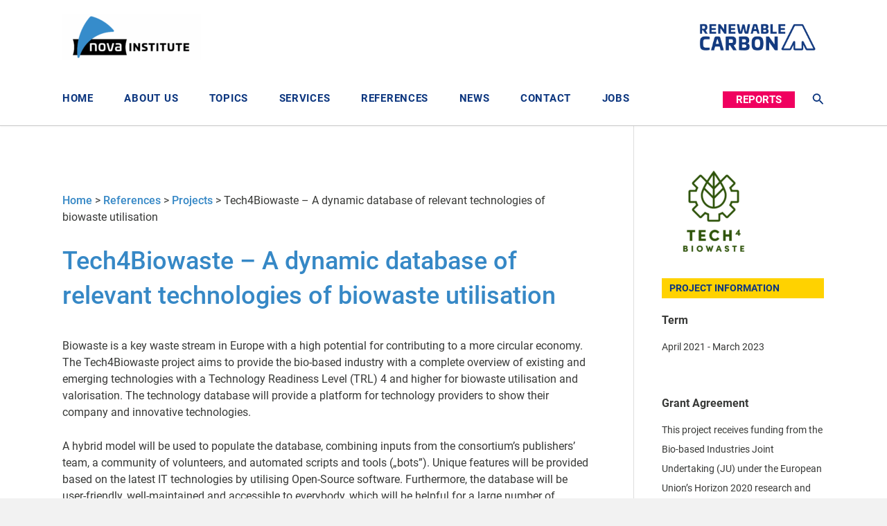

--- FILE ---
content_type: text/html; charset=UTF-8
request_url: https://nova-institute.eu/project/tech4biowaste-dynamic-database-relevant-technologies-biowaste-utilisation/
body_size: 43529
content:
<!DOCTYPE html>
<html lang="en-US">
<head>
<meta charset="UTF-8">
<meta name="viewport" content="width=device-width, initial-scale=1">
	 <link rel="profile" href="https://gmpg.org/xfn/11"> 
	 <title>Tech4Biowaste – A dynamic database of relevant technologies of biowaste utilisation &#8211; nova-Institute</title>
<meta name='robots' content='noindex, nofollow' />
	<style>img:is([sizes="auto" i], [sizes^="auto," i]) { contain-intrinsic-size: 3000px 1500px }</style>
	<meta name="dlm-version" content="4.9.14"><link rel="canonical" href="https://nova-institute.eu/project/tech4biowaste-dynamic-database-relevant-technologies-biowaste-utilisation/">
<meta property="og:url" content="https://nova-institute.eu/project/tech4biowaste-dynamic-database-relevant-technologies-biowaste-utilisation/">
<meta property="og:site_name" content="nova-Institute">
<meta property="og:locale" content="en_US">
<meta property="og:type" content="article">
<meta property="og:title" content="Tech4Biowaste – A dynamic database of relevant technologies of biowaste utilisation">
<meta property="og:image" content="https://nova-institute.eu/wp-content/uploads/2022/07/image.png">
<meta property="og:image:secure_url" content="https://nova-institute.eu/wp-content/uploads/2022/07/image.png">
<meta property="og:image:width" content="1064">
<meta property="og:image:height" content="1064">
<meta property="og:image:alt" content="image">
<meta name="twitter:card" content="summary">
<meta name="twitter:title" content="Tech4Biowaste – A dynamic database of relevant technologies of biowaste utilisation">
<meta name="twitter:image" content="https://nova-institute.eu/wp-content/uploads/2022/07/image-1024x1024.png">
<link rel='dns-prefetch' href='//use.fontawesome.com' />
<link rel="alternate" type="application/rss+xml" title="nova-Institute &raquo; Feed" href="https://nova-institute.eu/feed/" />
<link rel="alternate" type="application/rss+xml" title="nova-Institute &raquo; Comments Feed" href="https://nova-institute.eu/comments/feed/" />
<script>
window._wpemojiSettings = {"baseUrl":"https:\/\/s.w.org\/images\/core\/emoji\/16.0.1\/72x72\/","ext":".png","svgUrl":"https:\/\/s.w.org\/images\/core\/emoji\/16.0.1\/svg\/","svgExt":".svg","source":{"concatemoji":"https:\/\/nova-institute.eu\/wp-includes\/js\/wp-emoji-release.min.js?ver=e5c535441267e7d757316057a2449da3"}};
/*! This file is auto-generated */
!function(s,n){var o,i,e;function c(e){try{var t={supportTests:e,timestamp:(new Date).valueOf()};sessionStorage.setItem(o,JSON.stringify(t))}catch(e){}}function p(e,t,n){e.clearRect(0,0,e.canvas.width,e.canvas.height),e.fillText(t,0,0);var t=new Uint32Array(e.getImageData(0,0,e.canvas.width,e.canvas.height).data),a=(e.clearRect(0,0,e.canvas.width,e.canvas.height),e.fillText(n,0,0),new Uint32Array(e.getImageData(0,0,e.canvas.width,e.canvas.height).data));return t.every(function(e,t){return e===a[t]})}function u(e,t){e.clearRect(0,0,e.canvas.width,e.canvas.height),e.fillText(t,0,0);for(var n=e.getImageData(16,16,1,1),a=0;a<n.data.length;a++)if(0!==n.data[a])return!1;return!0}function f(e,t,n,a){switch(t){case"flag":return n(e,"\ud83c\udff3\ufe0f\u200d\u26a7\ufe0f","\ud83c\udff3\ufe0f\u200b\u26a7\ufe0f")?!1:!n(e,"\ud83c\udde8\ud83c\uddf6","\ud83c\udde8\u200b\ud83c\uddf6")&&!n(e,"\ud83c\udff4\udb40\udc67\udb40\udc62\udb40\udc65\udb40\udc6e\udb40\udc67\udb40\udc7f","\ud83c\udff4\u200b\udb40\udc67\u200b\udb40\udc62\u200b\udb40\udc65\u200b\udb40\udc6e\u200b\udb40\udc67\u200b\udb40\udc7f");case"emoji":return!a(e,"\ud83e\udedf")}return!1}function g(e,t,n,a){var r="undefined"!=typeof WorkerGlobalScope&&self instanceof WorkerGlobalScope?new OffscreenCanvas(300,150):s.createElement("canvas"),o=r.getContext("2d",{willReadFrequently:!0}),i=(o.textBaseline="top",o.font="600 32px Arial",{});return e.forEach(function(e){i[e]=t(o,e,n,a)}),i}function t(e){var t=s.createElement("script");t.src=e,t.defer=!0,s.head.appendChild(t)}"undefined"!=typeof Promise&&(o="wpEmojiSettingsSupports",i=["flag","emoji"],n.supports={everything:!0,everythingExceptFlag:!0},e=new Promise(function(e){s.addEventListener("DOMContentLoaded",e,{once:!0})}),new Promise(function(t){var n=function(){try{var e=JSON.parse(sessionStorage.getItem(o));if("object"==typeof e&&"number"==typeof e.timestamp&&(new Date).valueOf()<e.timestamp+604800&&"object"==typeof e.supportTests)return e.supportTests}catch(e){}return null}();if(!n){if("undefined"!=typeof Worker&&"undefined"!=typeof OffscreenCanvas&&"undefined"!=typeof URL&&URL.createObjectURL&&"undefined"!=typeof Blob)try{var e="postMessage("+g.toString()+"("+[JSON.stringify(i),f.toString(),p.toString(),u.toString()].join(",")+"));",a=new Blob([e],{type:"text/javascript"}),r=new Worker(URL.createObjectURL(a),{name:"wpTestEmojiSupports"});return void(r.onmessage=function(e){c(n=e.data),r.terminate(),t(n)})}catch(e){}c(n=g(i,f,p,u))}t(n)}).then(function(e){for(var t in e)n.supports[t]=e[t],n.supports.everything=n.supports.everything&&n.supports[t],"flag"!==t&&(n.supports.everythingExceptFlag=n.supports.everythingExceptFlag&&n.supports[t]);n.supports.everythingExceptFlag=n.supports.everythingExceptFlag&&!n.supports.flag,n.DOMReady=!1,n.readyCallback=function(){n.DOMReady=!0}}).then(function(){return e}).then(function(){var e;n.supports.everything||(n.readyCallback(),(e=n.source||{}).concatemoji?t(e.concatemoji):e.wpemoji&&e.twemoji&&(t(e.twemoji),t(e.wpemoji)))}))}((window,document),window._wpemojiSettings);
</script>
<link rel='stylesheet' id='uagb-block-css-css' href='https://nova-institute.eu/wp-content/uploads/uag-plugin/custom-style-blocks.css?ver=2.13.4' media='all' />
<link rel='stylesheet' id='astra-theme-css-css' href='https://nova-institute.eu/wp-content/themes/astra/assets/css/minified/main.min.css?ver=4.7.0' media='all' />
<style id='astra-theme-css-inline-css'>
.ast-no-sidebar .entry-content .alignfull {margin-left: calc( -50vw + 50%);margin-right: calc( -50vw + 50%);max-width: 100vw;width: 100vw;}.ast-no-sidebar .entry-content .alignwide {margin-left: calc(-41vw + 50%);margin-right: calc(-41vw + 50%);max-width: unset;width: unset;}.ast-no-sidebar .entry-content .alignfull .alignfull,.ast-no-sidebar .entry-content .alignfull .alignwide,.ast-no-sidebar .entry-content .alignwide .alignfull,.ast-no-sidebar .entry-content .alignwide .alignwide,.ast-no-sidebar .entry-content .wp-block-column .alignfull,.ast-no-sidebar .entry-content .wp-block-column .alignwide{width: 100%;margin-left: auto;margin-right: auto;}.wp-block-gallery,.blocks-gallery-grid {margin: 0;}.wp-block-separator {max-width: 100px;}.wp-block-separator.is-style-wide,.wp-block-separator.is-style-dots {max-width: none;}.entry-content .has-2-columns .wp-block-column:first-child {padding-right: 10px;}.entry-content .has-2-columns .wp-block-column:last-child {padding-left: 10px;}@media (max-width: 782px) {.entry-content .wp-block-columns .wp-block-column {flex-basis: 100%;}.entry-content .has-2-columns .wp-block-column:first-child {padding-right: 0;}.entry-content .has-2-columns .wp-block-column:last-child {padding-left: 0;}}body .entry-content .wp-block-latest-posts {margin-left: 0;}body .entry-content .wp-block-latest-posts li {list-style: none;}.ast-no-sidebar .ast-container .entry-content .wp-block-latest-posts {margin-left: 0;}.ast-header-break-point .entry-content .alignwide {margin-left: auto;margin-right: auto;}.entry-content .blocks-gallery-item img {margin-bottom: auto;}.wp-block-pullquote {border-top: 4px solid #555d66;border-bottom: 4px solid #555d66;color: #40464d;}:root{--ast-post-nav-space:0;--ast-container-default-xlg-padding:6.67em;--ast-container-default-lg-padding:5.67em;--ast-container-default-slg-padding:4.34em;--ast-container-default-md-padding:3.34em;--ast-container-default-sm-padding:6.67em;--ast-container-default-xs-padding:2.4em;--ast-container-default-xxs-padding:1.4em;--ast-code-block-background:#EEEEEE;--ast-comment-inputs-background:#FAFAFA;--ast-normal-container-width:1100px;--ast-narrow-container-width:750px;--ast-blog-title-font-weight:normal;--ast-blog-meta-weight:inherit;}html{font-size:87.5%;}a,.page-title{color:var(--ast-global-color-2);}a:hover,a:focus{color:var(--ast-global-color-2);}body,button,input,select,textarea,.ast-button,.ast-custom-button{font-family:-apple-system,BlinkMacSystemFont,Segoe UI,Roboto,Oxygen-Sans,Ubuntu,Cantarell,Helvetica Neue,sans-serif;font-weight:500;font-size:14px;font-size:1rem;line-height:var(--ast-body-line-height,1.5em);}blockquote{color:var(--ast-global-color-4);}.site-title{font-size:35px;font-size:2.5rem;display:none;}header .custom-logo-link img{max-width:200px;width:200px;}.astra-logo-svg{width:200px;}.site-header .site-description{font-size:15px;font-size:1.0714285714286rem;display:none;}.entry-title{font-size:26px;font-size:1.8571428571429rem;}.archive .ast-article-post .ast-article-inner,.blog .ast-article-post .ast-article-inner,.archive .ast-article-post .ast-article-inner:hover,.blog .ast-article-post .ast-article-inner:hover{overflow:hidden;}h1,.entry-content h1{font-size:2.25em;font-weight:700;line-height:1.4em;}h2,.entry-content h2{font-size:2em;font-weight:700;line-height:1em;}h3,.entry-content h3{font-size:1.5em;font-weight:700;line-height:1em;}h4,.entry-content h4{font-size:1.13em;line-height:1.2em;font-weight:600;}h5,.entry-content h5{font-size:1em;line-height:1.2em;font-weight:500;}h6,.entry-content h6{font-size:16px;font-size:1.1428571428571rem;line-height:1.25em;font-weight:400;}::selection{background-color:var(--ast-global-color-0);color:#ffffff;}body,h1,.entry-title a,.entry-content h1,h2,.entry-content h2,h3,.entry-content h3,h4,.entry-content h4,h5,.entry-content h5,h6,.entry-content h6{color:var(--ast-global-color-4);}.tagcloud a:hover,.tagcloud a:focus,.tagcloud a.current-item{color:#ffffff;border-color:var(--ast-global-color-2);background-color:var(--ast-global-color-2);}input:focus,input[type="text"]:focus,input[type="email"]:focus,input[type="url"]:focus,input[type="password"]:focus,input[type="reset"]:focus,input[type="search"]:focus,textarea:focus{border-color:var(--ast-global-color-2);}input[type="radio"]:checked,input[type=reset],input[type="checkbox"]:checked,input[type="checkbox"]:hover:checked,input[type="checkbox"]:focus:checked,input[type=range]::-webkit-slider-thumb{border-color:var(--ast-global-color-2);background-color:var(--ast-global-color-2);box-shadow:none;}.site-footer a:hover + .post-count,.site-footer a:focus + .post-count{background:var(--ast-global-color-2);border-color:var(--ast-global-color-2);}.single .nav-links .nav-previous,.single .nav-links .nav-next{color:var(--ast-global-color-2);}.entry-meta,.entry-meta *{line-height:1.45;color:var(--ast-global-color-2);}.entry-meta a:not(.ast-button):hover,.entry-meta a:not(.ast-button):hover *,.entry-meta a:not(.ast-button):focus,.entry-meta a:not(.ast-button):focus *,.page-links > .page-link,.page-links .page-link:hover,.post-navigation a:hover{color:var(--ast-global-color-2);}#cat option,.secondary .calendar_wrap thead a,.secondary .calendar_wrap thead a:visited{color:var(--ast-global-color-2);}.secondary .calendar_wrap #today,.ast-progress-val span{background:var(--ast-global-color-2);}.secondary a:hover + .post-count,.secondary a:focus + .post-count{background:var(--ast-global-color-2);border-color:var(--ast-global-color-2);}.calendar_wrap #today > a{color:#ffffff;}.page-links .page-link,.single .post-navigation a{color:var(--ast-global-color-2);}.ast-search-menu-icon .search-form button.search-submit{padding:0 4px;}.ast-search-menu-icon form.search-form{padding-right:0;}.ast-search-menu-icon.slide-search input.search-field{width:0;}.ast-header-search .ast-search-menu-icon.ast-dropdown-active .search-form,.ast-header-search .ast-search-menu-icon.ast-dropdown-active .search-field:focus{transition:all 0.2s;}.search-form input.search-field:focus{outline:none;}.astra-logo-svg:not(.sticky-custom-logo .astra-logo-svg,.transparent-custom-logo .astra-logo-svg,.advanced-header-logo .astra-logo-svg){height:150px;}.widget-title,.widget .wp-block-heading{font-size:20px;font-size:1.4285714285714rem;color:var(--ast-global-color-4);}.single .ast-author-details .author-title{color:var(--ast-global-color-2);}#secondary,#secondary button,#secondary input,#secondary select,#secondary textarea{font-size:14px;font-size:1rem;}.ast-search-menu-icon.slide-search a:focus-visible:focus-visible,.astra-search-icon:focus-visible,#close:focus-visible,a:focus-visible,.ast-menu-toggle:focus-visible,.site .skip-link:focus-visible,.wp-block-loginout input:focus-visible,.wp-block-search.wp-block-search__button-inside .wp-block-search__inside-wrapper,.ast-header-navigation-arrow:focus-visible,.woocommerce .wc-proceed-to-checkout > .checkout-button:focus-visible,.woocommerce .woocommerce-MyAccount-navigation ul li a:focus-visible,.ast-orders-table__row .ast-orders-table__cell:focus-visible,.woocommerce .woocommerce-order-details .order-again > .button:focus-visible,.woocommerce .woocommerce-message a.button.wc-forward:focus-visible,.woocommerce #minus_qty:focus-visible,.woocommerce #plus_qty:focus-visible,a#ast-apply-coupon:focus-visible,.woocommerce .woocommerce-info a:focus-visible,.woocommerce .astra-shop-summary-wrap a:focus-visible,.woocommerce a.wc-forward:focus-visible,#ast-apply-coupon:focus-visible,.woocommerce-js .woocommerce-mini-cart-item a.remove:focus-visible,#close:focus-visible,.button.search-submit:focus-visible,#search_submit:focus,.normal-search:focus-visible,.ast-header-account-wrap:focus-visible{outline-style:dotted;outline-color:inherit;outline-width:thin;}input:focus,input[type="text"]:focus,input[type="email"]:focus,input[type="url"]:focus,input[type="password"]:focus,input[type="reset"]:focus,input[type="search"]:focus,input[type="number"]:focus,textarea:focus,.wp-block-search__input:focus,[data-section="section-header-mobile-trigger"] .ast-button-wrap .ast-mobile-menu-trigger-minimal:focus,.ast-mobile-popup-drawer.active .menu-toggle-close:focus,.woocommerce-ordering select.orderby:focus,#ast-scroll-top:focus,#coupon_code:focus,.woocommerce-page #comment:focus,.woocommerce #reviews #respond input#submit:focus,.woocommerce a.add_to_cart_button:focus,.woocommerce .button.single_add_to_cart_button:focus,.woocommerce .woocommerce-cart-form button:focus,.woocommerce .woocommerce-cart-form__cart-item .quantity .qty:focus,.woocommerce .woocommerce-billing-fields .woocommerce-billing-fields__field-wrapper .woocommerce-input-wrapper > .input-text:focus,.woocommerce #order_comments:focus,.woocommerce #place_order:focus,.woocommerce .woocommerce-address-fields .woocommerce-address-fields__field-wrapper .woocommerce-input-wrapper > .input-text:focus,.woocommerce .woocommerce-MyAccount-content form button:focus,.woocommerce .woocommerce-MyAccount-content .woocommerce-EditAccountForm .woocommerce-form-row .woocommerce-Input.input-text:focus,.woocommerce .ast-woocommerce-container .woocommerce-pagination ul.page-numbers li a:focus,body #content .woocommerce form .form-row .select2-container--default .select2-selection--single:focus,#ast-coupon-code:focus,.woocommerce.woocommerce-js .quantity input[type=number]:focus,.woocommerce-js .woocommerce-mini-cart-item .quantity input[type=number]:focus,.woocommerce p#ast-coupon-trigger:focus{border-style:dotted;border-color:inherit;border-width:thin;}input{outline:none;}.ast-logo-title-inline .site-logo-img{padding-right:1em;}.site-logo-img img{ transition:all 0.2s linear;}body .ast-oembed-container > *{position:absolute;top:0;width:100%;height:100%;left:0;}body .wp-block-embed-pocket-casts .ast-oembed-container *{position:unset;}.ast-single-post-featured-section + article {margin-top: 2em;}.site-content .ast-single-post-featured-section img {width: 100%;overflow: hidden;object-fit: cover;}.ast-separate-container .site-content .ast-single-post-featured-section + article {margin-top: -80px;z-index: 9;position: relative;border-radius: 4px;}@media (min-width: 922px) {.ast-no-sidebar .site-content .ast-article-image-container--wide {margin-left: -120px;margin-right: -120px;max-width: unset;width: unset;}.ast-left-sidebar .site-content .ast-article-image-container--wide,.ast-right-sidebar .site-content .ast-article-image-container--wide {margin-left: -10px;margin-right: -10px;}.site-content .ast-article-image-container--full {margin-left: calc( -50vw + 50%);margin-right: calc( -50vw + 50%);max-width: 100vw;width: 100vw;}.ast-left-sidebar .site-content .ast-article-image-container--full,.ast-right-sidebar .site-content .ast-article-image-container--full {margin-left: -10px;margin-right: -10px;max-width: inherit;width: auto;}}.site > .ast-single-related-posts-container {margin-top: 0;}@media (min-width: 922px) {.ast-desktop .ast-container--narrow {max-width: var(--ast-narrow-container-width);margin: 0 auto;}}#secondary {margin: 4em 0 2.5em;word-break: break-word;line-height: 2;}#secondary li {margin-bottom: 0.25em;}#secondary li:last-child {margin-bottom: 0;}@media (max-width: 768px) {.js_active .ast-plain-container.ast-single-post #secondary {margin-top: 1.5em;}}.ast-separate-container.ast-two-container #secondary .widget {background-color: #fff;padding: 2em;margin-bottom: 2em;}@media (min-width: 993px) {.ast-left-sidebar #secondary {padding-right: 60px;}.ast-right-sidebar #secondary {padding-left: 60px;}}@media (max-width: 993px) {.ast-right-sidebar #secondary {padding-left: 30px;}.ast-left-sidebar #secondary {padding-right: 30px;}}@media (max-width:921.9px){#ast-desktop-header{display:none;}}@media (min-width:922px){#ast-mobile-header{display:none;}}@media( max-width: 420px ) {.single .nav-links .nav-previous,.single .nav-links .nav-next {width: 100%;text-align: center;}}.wp-block-buttons.aligncenter{justify-content:center;}@media (max-width:921px){.ast-theme-transparent-header #primary,.ast-theme-transparent-header #secondary{padding:0;}}@media (max-width:921px){.ast-plain-container.ast-no-sidebar #primary{padding:0;}}.ast-plain-container.ast-no-sidebar #primary{margin-top:0;margin-bottom:0;}@media (min-width:1200px){.wp-block-group .has-background{padding:20px;}}@media (min-width:1200px){.wp-block-cover-image.alignwide .wp-block-cover__inner-container,.wp-block-cover.alignwide .wp-block-cover__inner-container,.wp-block-cover-image.alignfull .wp-block-cover__inner-container,.wp-block-cover.alignfull .wp-block-cover__inner-container{width:100%;}}.wp-block-columns{margin-bottom:unset;}.wp-block-image.size-full{margin:2rem 0;}.wp-block-separator.has-background{padding:0;}.wp-block-gallery{margin-bottom:1.6em;}.wp-block-group{padding-top:4em;padding-bottom:4em;}.wp-block-group__inner-container .wp-block-columns:last-child,.wp-block-group__inner-container :last-child,.wp-block-table table{margin-bottom:0;}.blocks-gallery-grid{width:100%;}.wp-block-navigation-link__content{padding:5px 0;}.wp-block-group .wp-block-group .has-text-align-center,.wp-block-group .wp-block-column .has-text-align-center{max-width:100%;}.has-text-align-center{margin:0 auto;}@media (min-width:1200px){.wp-block-cover__inner-container,.alignwide .wp-block-group__inner-container,.alignfull .wp-block-group__inner-container{max-width:1200px;margin:0 auto;}.wp-block-group.alignnone,.wp-block-group.aligncenter,.wp-block-group.alignleft,.wp-block-group.alignright,.wp-block-group.alignwide,.wp-block-columns.alignwide{margin:2rem 0 1rem 0;}}@media (max-width:1200px){.wp-block-group{padding:3em;}.wp-block-group .wp-block-group{padding:1.5em;}.wp-block-columns,.wp-block-column{margin:1rem 0;}}@media (min-width:921px){.wp-block-columns .wp-block-group{padding:2em;}}@media (max-width:544px){.wp-block-cover-image .wp-block-cover__inner-container,.wp-block-cover .wp-block-cover__inner-container{width:unset;}.wp-block-cover,.wp-block-cover-image{padding:2em 0;}.wp-block-group,.wp-block-cover{padding:2em;}.wp-block-media-text__media img,.wp-block-media-text__media video{width:unset;max-width:100%;}.wp-block-media-text.has-background .wp-block-media-text__content{padding:1em;}}.wp-block-image.aligncenter{margin-left:auto;margin-right:auto;}.wp-block-table.aligncenter{margin-left:auto;margin-right:auto;}@media (min-width:544px){.entry-content .wp-block-media-text.has-media-on-the-right .wp-block-media-text__content{padding:0 8% 0 0;}.entry-content .wp-block-media-text .wp-block-media-text__content{padding:0 0 0 8%;}.ast-plain-container .site-content .entry-content .has-custom-content-position.is-position-bottom-left > *,.ast-plain-container .site-content .entry-content .has-custom-content-position.is-position-bottom-right > *,.ast-plain-container .site-content .entry-content .has-custom-content-position.is-position-top-left > *,.ast-plain-container .site-content .entry-content .has-custom-content-position.is-position-top-right > *,.ast-plain-container .site-content .entry-content .has-custom-content-position.is-position-center-right > *,.ast-plain-container .site-content .entry-content .has-custom-content-position.is-position-center-left > *{margin:0;}}@media (max-width:544px){.entry-content .wp-block-media-text .wp-block-media-text__content{padding:8% 0;}.wp-block-media-text .wp-block-media-text__media img{width:auto;max-width:100%;}}.wp-block-button.is-style-outline .wp-block-button__link{border-color:var(--ast-global-color-1);border-top-width:2px;border-right-width:2px;border-bottom-width:2px;border-left-width:2px;}div.wp-block-button.is-style-outline > .wp-block-button__link:not(.has-text-color),div.wp-block-button.wp-block-button__link.is-style-outline:not(.has-text-color){color:var(--ast-global-color-1);}.wp-block-button.is-style-outline .wp-block-button__link:hover,.wp-block-buttons .wp-block-button.is-style-outline .wp-block-button__link:focus,.wp-block-buttons .wp-block-button.is-style-outline > .wp-block-button__link:not(.has-text-color):hover,.wp-block-buttons .wp-block-button.wp-block-button__link.is-style-outline:not(.has-text-color):hover{color:var(--ast-global-color-0);background-color:var(--ast-global-color-1);border-color:var(--ast-global-color-1);}.post-page-numbers.current .page-link,.ast-pagination .page-numbers.current{color:#ffffff;border-color:var(--ast-global-color-0);background-color:var(--ast-global-color-0);}@media (max-width:921px){.wp-block-button.is-style-outline .wp-block-button__link{padding-top:calc(15px - 2px);padding-right:calc(30px - 2px);padding-bottom:calc(15px - 2px);padding-left:calc(30px - 2px);}}@media (max-width:544px){.wp-block-button.is-style-outline .wp-block-button__link{padding-top:calc(15px - 2px);padding-right:calc(30px - 2px);padding-bottom:calc(15px - 2px);padding-left:calc(30px - 2px);}}@media (min-width:544px){.entry-content > .alignleft{margin-right:20px;}.entry-content > .alignright{margin-left:20px;}.wp-block-group.has-background{padding:20px;}}.wp-block-buttons .wp-block-button.is-style-outline .wp-block-button__link.wp-element-button,.ast-outline-button,.wp-block-uagb-buttons-child .uagb-buttons-repeater.ast-outline-button{border-color:var(--ast-global-color-1);font-family:inherit;font-weight:700;font-size:1em;line-height:1px;text-transform:uppercase;padding-top:0.125em;padding-right:0.25em;padding-bottom:0.125em;padding-left:0.25em;border-top-left-radius:0;border-top-right-radius:0;border-bottom-right-radius:0;border-bottom-left-radius:0;}.wp-block-buttons .wp-block-button.is-style-outline > .wp-block-button__link:not(.has-text-color),.wp-block-buttons .wp-block-button.wp-block-button__link.is-style-outline:not(.has-text-color),.ast-outline-button{color:var(--ast-global-color-0);}.wp-block-button.is-style-outline .wp-block-button__link:hover,.wp-block-buttons .wp-block-button.is-style-outline .wp-block-button__link:focus,.wp-block-buttons .wp-block-button.is-style-outline > .wp-block-button__link:not(.has-text-color):hover,.wp-block-buttons .wp-block-button.wp-block-button__link.is-style-outline:not(.has-text-color):hover,.ast-outline-button:hover,.ast-outline-button:focus,.wp-block-uagb-buttons-child .uagb-buttons-repeater.ast-outline-button:hover,.wp-block-uagb-buttons-child .uagb-buttons-repeater.ast-outline-button:focus{color:var(--ast-global-color-0);background-color:var(--ast-global-color-1);border-color:var(--ast-global-color-1);}.wp-block-button .wp-block-button__link.wp-element-button.is-style-outline:not(.has-background),.wp-block-button.is-style-outline>.wp-block-button__link.wp-element-button:not(.has-background),.ast-outline-button{background-color:var(--ast-global-color-1);}.wp-block-buttons .wp-block-button .wp-block-button__link.is-style-outline:not(.has-background),.wp-block-buttons .wp-block-button.is-style-outline>.wp-block-button__link:not(.has-background),.ast-outline-button{background-color:var(--ast-global-color-1);color:var(--ast-global-color-0);}.entry-content[ast-blocks-layout] > figure{margin-bottom:1em;}@media (max-width:921px){.ast-separate-container #primary,.ast-separate-container #secondary{padding:1.5em 0;}#primary,#secondary{padding:1.5em 0;margin:0;}.ast-left-sidebar #content > .ast-container{display:flex;flex-direction:column-reverse;width:100%;}.ast-separate-container .ast-article-post,.ast-separate-container .ast-article-single{padding:1.5em 2.14em;}.ast-author-box img.avatar{margin:20px 0 0 0;}}@media (max-width:921px){#secondary.secondary{padding-top:0;}.ast-separate-container.ast-right-sidebar #secondary{padding-left:1em;padding-right:1em;}.ast-separate-container.ast-two-container #secondary{padding-left:0;padding-right:0;}.ast-page-builder-template .entry-header #secondary,.ast-page-builder-template #secondary{margin-top:1.5em;}}@media (max-width:921px){.ast-right-sidebar #primary{padding-right:0;}.ast-page-builder-template.ast-left-sidebar #secondary,.ast-page-builder-template.ast-right-sidebar #secondary{padding-right:20px;padding-left:20px;}.ast-right-sidebar #secondary,.ast-left-sidebar #primary{padding-left:0;}.ast-left-sidebar #secondary{padding-right:0;}}@media (min-width:922px){.ast-separate-container.ast-right-sidebar #primary,.ast-separate-container.ast-left-sidebar #primary{border:0;}.search-no-results.ast-separate-container #primary{margin-bottom:4em;}}@media (min-width:922px){.ast-right-sidebar #primary{border-right:1px solid var(--ast-border-color);}.ast-left-sidebar #primary{border-left:1px solid var(--ast-border-color);}.ast-right-sidebar #secondary{border-left:1px solid var(--ast-border-color);margin-left:-1px;}.ast-left-sidebar #secondary{border-right:1px solid var(--ast-border-color);margin-right:-1px;}.ast-separate-container.ast-two-container.ast-right-sidebar #secondary{padding-left:30px;padding-right:0;}.ast-separate-container.ast-two-container.ast-left-sidebar #secondary{padding-right:30px;padding-left:0;}.ast-separate-container.ast-right-sidebar #secondary,.ast-separate-container.ast-left-sidebar #secondary{border:0;margin-left:auto;margin-right:auto;}.ast-separate-container.ast-two-container #secondary .widget:last-child{margin-bottom:0;}}.wp-block-button .wp-block-button__link{color:var(--ast-global-color-0);}.wp-block-button .wp-block-button__link:hover,.wp-block-button .wp-block-button__link:focus{color:var(--ast-global-color-0);background-color:var(--ast-global-color-1);border-color:var(--ast-global-color-1);}.wp-block-button .wp-block-button__link{border:none;background-color:var(--ast-global-color-1);color:var(--ast-global-color-0);font-family:inherit;font-weight:700;line-height:1px;text-transform:uppercase;font-size:1em;padding:15px 30px;border-top-left-radius:0;border-top-right-radius:0;border-bottom-right-radius:0;border-bottom-left-radius:0;}.wp-block-button.is-style-outline .wp-block-button__link{border-style:solid;border-top-width:2px;border-right-width:2px;border-left-width:2px;border-bottom-width:2px;border-color:var(--ast-global-color-1);padding-top:calc(15px - 2px);padding-right:calc(30px - 2px);padding-bottom:calc(15px - 2px);padding-left:calc(30px - 2px);}@media (max-width:921px){.wp-block-button .wp-block-button__link{border:none;padding:15px 30px;}.wp-block-button.is-style-outline .wp-block-button__link{padding-top:calc(15px - 2px);padding-right:calc(30px - 2px);padding-bottom:calc(15px - 2px);padding-left:calc(30px - 2px);}}@media (max-width:544px){.wp-block-button .wp-block-button__link{border:none;padding:15px 30px;}.wp-block-button.is-style-outline .wp-block-button__link{padding-top:calc(15px - 2px);padding-right:calc(30px - 2px);padding-bottom:calc(15px - 2px);padding-left:calc(30px - 2px);}}.menu-toggle,button,.ast-button,.ast-custom-button,.button,input#submit,input[type="button"],input[type="submit"],input[type="reset"]{border-style:solid;border-top-width:0px;border-right-width:0px;border-left-width:0px;border-bottom-width:0px;color:var(--ast-global-color-0);border-color:var(--ast-global-color-1);background-color:var(--ast-global-color-1);padding-top:0.25em;padding-right:0.5em;padding-bottom:0.25em;padding-left:0.5em;font-family:inherit;font-weight:700;font-size:1em;line-height:1px;text-transform:uppercase;border-top-left-radius:0;border-top-right-radius:0;border-bottom-right-radius:0;border-bottom-left-radius:0;}button:focus,.menu-toggle:hover,button:hover,.ast-button:hover,.ast-custom-button:hover .button:hover,.ast-custom-button:hover ,input[type=reset]:hover,input[type=reset]:focus,input#submit:hover,input#submit:focus,input[type="button"]:hover,input[type="button"]:focus,input[type="submit"]:hover,input[type="submit"]:focus{color:var(--ast-global-color-0);background-color:var(--ast-global-color-1);border-color:var(--ast-global-color-1);}@media (max-width:921px){.ast-mobile-header-stack .main-header-bar .ast-search-menu-icon{display:inline-block;}.ast-header-break-point.ast-header-custom-item-outside .ast-mobile-header-stack .main-header-bar .ast-search-icon{margin:0;}.ast-comment-avatar-wrap img{max-width:2.5em;}.ast-comment-meta{padding:0 1.8888em 1.3333em;}.ast-separate-container .ast-comment-list li.depth-1{padding:1.5em 2.14em;}.ast-separate-container .comment-respond{padding:2em 2.14em;}}@media (min-width:544px){.ast-container{max-width:100%;}}@media (max-width:544px){.ast-separate-container .ast-article-post,.ast-separate-container .ast-article-single,.ast-separate-container .comments-title,.ast-separate-container .ast-archive-description{padding:1.5em 1em;}.ast-separate-container #content .ast-container{padding-left:0.54em;padding-right:0.54em;}.ast-separate-container .ast-comment-list .bypostauthor{padding:.5em;}.ast-search-menu-icon.ast-dropdown-active .search-field{width:170px;}.ast-separate-container #secondary{padding-top:0;}.ast-separate-container.ast-two-container #secondary .widget{margin-bottom:1.5em;padding-left:1em;padding-right:1em;}}body,.ast-separate-container{background-color:#f2f2f2;;background-image:none;;}.ast-no-sidebar.ast-separate-container .entry-content .alignfull {margin-left: -6.67em;margin-right: -6.67em;width: auto;}@media (max-width: 1200px) {.ast-no-sidebar.ast-separate-container .entry-content .alignfull {margin-left: -2.4em;margin-right: -2.4em;}}@media (max-width: 768px) {.ast-no-sidebar.ast-separate-container .entry-content .alignfull {margin-left: -2.14em;margin-right: -2.14em;}}@media (max-width: 544px) {.ast-no-sidebar.ast-separate-container .entry-content .alignfull {margin-left: -1em;margin-right: -1em;}}.ast-no-sidebar.ast-separate-container .entry-content .alignwide {margin-left: -20px;margin-right: -20px;}.ast-no-sidebar.ast-separate-container .entry-content .wp-block-column .alignfull,.ast-no-sidebar.ast-separate-container .entry-content .wp-block-column .alignwide {margin-left: auto;margin-right: auto;width: 100%;}@media (max-width:921px){.site-title{display:none;}.site-header .site-description{display:none;}h1,.entry-content h1{font-size:30px;}h2,.entry-content h2{font-size:25px;}h3,.entry-content h3{font-size:20px;}}@media (max-width:544px){.site-title{display:none;}.site-header .site-description{display:none;}h1,.entry-content h1{font-size:30px;}h2,.entry-content h2{font-size:25px;}h3,.entry-content h3{font-size:20px;}}@media (max-width:921px){html{font-size:79.8%;}}@media (max-width:544px){html{font-size:79.8%;}}@media (min-width:922px){.ast-container{max-width:1140px;}}@media (min-width:922px){.site-content .ast-container{display:flex;}}@media (max-width:921px){.site-content .ast-container{flex-direction:column;}}@media (min-width:922px){.main-header-menu .sub-menu .menu-item.ast-left-align-sub-menu:hover > .sub-menu,.main-header-menu .sub-menu .menu-item.ast-left-align-sub-menu.focus > .sub-menu{margin-left:-0px;}}.site .comments-area{padding-bottom:3em;}blockquote {padding: 1.2em;}:root .has-ast-global-color-0-color{color:var(--ast-global-color-0);}:root .has-ast-global-color-0-background-color{background-color:var(--ast-global-color-0);}:root .wp-block-button .has-ast-global-color-0-color{color:var(--ast-global-color-0);}:root .wp-block-button .has-ast-global-color-0-background-color{background-color:var(--ast-global-color-0);}:root .has-ast-global-color-1-color{color:var(--ast-global-color-1);}:root .has-ast-global-color-1-background-color{background-color:var(--ast-global-color-1);}:root .wp-block-button .has-ast-global-color-1-color{color:var(--ast-global-color-1);}:root .wp-block-button .has-ast-global-color-1-background-color{background-color:var(--ast-global-color-1);}:root .has-ast-global-color-2-color{color:var(--ast-global-color-2);}:root .has-ast-global-color-2-background-color{background-color:var(--ast-global-color-2);}:root .wp-block-button .has-ast-global-color-2-color{color:var(--ast-global-color-2);}:root .wp-block-button .has-ast-global-color-2-background-color{background-color:var(--ast-global-color-2);}:root .has-ast-global-color-3-color{color:var(--ast-global-color-3);}:root .has-ast-global-color-3-background-color{background-color:var(--ast-global-color-3);}:root .wp-block-button .has-ast-global-color-3-color{color:var(--ast-global-color-3);}:root .wp-block-button .has-ast-global-color-3-background-color{background-color:var(--ast-global-color-3);}:root .has-ast-global-color-4-color{color:var(--ast-global-color-4);}:root .has-ast-global-color-4-background-color{background-color:var(--ast-global-color-4);}:root .wp-block-button .has-ast-global-color-4-color{color:var(--ast-global-color-4);}:root .wp-block-button .has-ast-global-color-4-background-color{background-color:var(--ast-global-color-4);}:root .has-ast-global-color-5-color{color:var(--ast-global-color-5);}:root .has-ast-global-color-5-background-color{background-color:var(--ast-global-color-5);}:root .wp-block-button .has-ast-global-color-5-color{color:var(--ast-global-color-5);}:root .wp-block-button .has-ast-global-color-5-background-color{background-color:var(--ast-global-color-5);}:root .has-ast-global-color-6-color{color:var(--ast-global-color-6);}:root .has-ast-global-color-6-background-color{background-color:var(--ast-global-color-6);}:root .wp-block-button .has-ast-global-color-6-color{color:var(--ast-global-color-6);}:root .wp-block-button .has-ast-global-color-6-background-color{background-color:var(--ast-global-color-6);}:root .has-ast-global-color-7-color{color:var(--ast-global-color-7);}:root .has-ast-global-color-7-background-color{background-color:var(--ast-global-color-7);}:root .wp-block-button .has-ast-global-color-7-color{color:var(--ast-global-color-7);}:root .wp-block-button .has-ast-global-color-7-background-color{background-color:var(--ast-global-color-7);}:root .has-ast-global-color-8-color{color:var(--ast-global-color-8);}:root .has-ast-global-color-8-background-color{background-color:var(--ast-global-color-8);}:root .wp-block-button .has-ast-global-color-8-color{color:var(--ast-global-color-8);}:root .wp-block-button .has-ast-global-color-8-background-color{background-color:var(--ast-global-color-8);}:root{--ast-global-color-0:#0c367f;--ast-global-color-1:#ffd200;--ast-global-color-2:#3688c6;--ast-global-color-3:#f1581b;--ast-global-color-4:#383937;--ast-global-color-5:#ffffff;--ast-global-color-6:#f3f3f8;--ast-global-color-7:#e7f0fa;--ast-global-color-8:#d0e2f4;}:root {--ast-border-color : #dddddd;}.ast-single-entry-banner {-js-display: flex;display: flex;flex-direction: column;justify-content: center;text-align: center;position: relative;background: #eeeeee;}.ast-single-entry-banner[data-banner-layout="layout-1"] {max-width: 1100px;background: inherit;padding: 20px 0;}.ast-single-entry-banner[data-banner-width-type="custom"] {margin: 0 auto;width: 100%;}.ast-single-entry-banner + .site-content .entry-header {margin-bottom: 0;}.site .ast-author-avatar {--ast-author-avatar-size: ;}a.ast-underline-text {text-decoration: underline;}.ast-container > .ast-terms-link {position: relative;display: block;}a.ast-button.ast-badge-tax {padding: 4px 8px;border-radius: 3px;font-size: inherit;}header.entry-header > *:not(:last-child){margin-bottom:10px;}header.entry-header .post-thumb img,.ast-single-post-featured-section.post-thumb img{aspect-ratio:16/9;}.ast-archive-entry-banner {-js-display: flex;display: flex;flex-direction: column;justify-content: center;text-align: center;position: relative;background: #eeeeee;}.ast-archive-entry-banner[data-banner-width-type="custom"] {margin: 0 auto;width: 100%;}.ast-archive-entry-banner[data-banner-layout="layout-1"] {background: inherit;padding: 20px 0;text-align: left;}body.archive .ast-archive-description{max-width:1100px;width:100%;text-align:left;padding-top:3em;padding-right:3em;padding-bottom:3em;padding-left:3em;}body.archive .ast-archive-description > *:not(:last-child){margin-bottom:10px;}@media (max-width:921px){body.archive .ast-archive-description{text-align:left;}}@media (max-width:544px){body.archive .ast-archive-description{text-align:left;}}.ast-breadcrumbs .trail-browse,.ast-breadcrumbs .trail-items,.ast-breadcrumbs .trail-items li{display:inline-block;margin:0;padding:0;border:none;background:inherit;text-indent:0;text-decoration:none;}.ast-breadcrumbs .trail-browse{font-size:inherit;font-style:inherit;font-weight:inherit;color:inherit;}.ast-breadcrumbs .trail-items{list-style:none;}.trail-items li::after{padding:0 0.3em;content:"\00bb";}.trail-items li:last-of-type::after{display:none;}h1,.entry-content h1,h2,.entry-content h2,h3,.entry-content h3,h4,.entry-content h4,h5,.entry-content h5,h6,.entry-content h6{color:var(--ast-global-color-0);}@media (max-width:921px){.ast-builder-grid-row-container.ast-builder-grid-row-tablet-3-firstrow .ast-builder-grid-row > *:first-child,.ast-builder-grid-row-container.ast-builder-grid-row-tablet-3-lastrow .ast-builder-grid-row > *:last-child{grid-column:1 / -1;}}@media (max-width:544px){.ast-builder-grid-row-container.ast-builder-grid-row-mobile-3-firstrow .ast-builder-grid-row > *:first-child,.ast-builder-grid-row-container.ast-builder-grid-row-mobile-3-lastrow .ast-builder-grid-row > *:last-child{grid-column:1 / -1;}}.ast-builder-layout-element .ast-site-identity{margin-top:0px;margin-bottom:0px;margin-left:0px;margin-right:0px;}.ast-builder-layout-element[data-section="title_tagline"]{display:flex;}@media (max-width:921px){.ast-header-break-point .ast-builder-layout-element[data-section="title_tagline"]{display:flex;}}@media (max-width:544px){.ast-header-break-point .ast-builder-layout-element[data-section="title_tagline"]{display:flex;}}[data-section*="section-hb-button-"] .menu-link{display:none;}.ast-header-button-1 .ast-custom-button{color:var(--ast-global-color-5);background:#f0005f;border-color:#f0005f;}.ast-header-button-1 .ast-custom-button:hover{color:var(--ast-global-color-5);background:#f0005f;border-color:#f0005f;}.ast-header-button-1[data-section*="section-hb-button-"] .ast-builder-button-wrap .ast-custom-button{padding-top:0.75em;padding-bottom:0.75em;padding-left:1.25em;padding-right:1.25em;margin-right:1em;}.ast-header-button-1[data-section="section-hb-button-1"]{display:flex;}@media (max-width:921px){.ast-header-break-point .ast-header-button-1[data-section="section-hb-button-1"]{display:flex;}}@media (max-width:544px){.ast-header-break-point .ast-header-button-1[data-section="section-hb-button-1"]{display:flex;}}.ast-builder-menu-1{font-family:inherit;font-weight:inherit;}.ast-builder-menu-1 .menu-item > .menu-link{color:var(--ast-global-color-0);}.ast-builder-menu-1 .menu-item > .ast-menu-toggle{color:var(--ast-global-color-0);}.ast-builder-menu-1 .menu-item:hover > .menu-link,.ast-builder-menu-1 .inline-on-mobile .menu-item:hover > .ast-menu-toggle{color:var(--ast-global-color-2);}.ast-builder-menu-1 .menu-item:hover > .ast-menu-toggle{color:var(--ast-global-color-2);}.ast-builder-menu-1 .menu-item.current-menu-item > .menu-link,.ast-builder-menu-1 .inline-on-mobile .menu-item.current-menu-item > .ast-menu-toggle,.ast-builder-menu-1 .current-menu-ancestor > .menu-link{color:var(--ast-global-color-2);}.ast-builder-menu-1 .menu-item.current-menu-item > .ast-menu-toggle{color:var(--ast-global-color-2);}.ast-builder-menu-1 .sub-menu,.ast-builder-menu-1 .inline-on-mobile .sub-menu{border-top-width:0;border-bottom-width:0;border-right-width:0;border-left-width:0;border-color:var(--ast-global-color-0);border-style:solid;}.ast-builder-menu-1 .main-header-menu > .menu-item > .sub-menu,.ast-builder-menu-1 .main-header-menu > .menu-item > .astra-full-megamenu-wrapper{margin-top:1px;}.ast-desktop .ast-builder-menu-1 .main-header-menu > .menu-item > .sub-menu:before,.ast-desktop .ast-builder-menu-1 .main-header-menu > .menu-item > .astra-full-megamenu-wrapper:before{height:calc( 1px + 5px );}.ast-desktop .ast-builder-menu-1 .menu-item .sub-menu .menu-link{border-style:none;}@media (max-width:921px){.ast-header-break-point .ast-builder-menu-1 .menu-item.menu-item-has-children > .ast-menu-toggle{top:0;}.ast-builder-menu-1 .inline-on-mobile .menu-item.menu-item-has-children > .ast-menu-toggle{right:-15px;}.ast-builder-menu-1 .menu-item-has-children > .menu-link:after{content:unset;}.ast-builder-menu-1 .main-header-menu > .menu-item > .sub-menu,.ast-builder-menu-1 .main-header-menu > .menu-item > .astra-full-megamenu-wrapper{margin-top:0;}}@media (max-width:544px){.ast-header-break-point .ast-builder-menu-1 .menu-item.menu-item-has-children > .ast-menu-toggle{top:0;}.ast-builder-menu-1 .main-header-menu > .menu-item > .sub-menu,.ast-builder-menu-1 .main-header-menu > .menu-item > .astra-full-megamenu-wrapper{margin-top:0;}}.ast-builder-menu-1{display:flex;}@media (max-width:921px){.ast-header-break-point .ast-builder-menu-1{display:flex;}}@media (max-width:544px){.ast-header-break-point .ast-builder-menu-1{display:flex;}}.main-header-bar .main-header-bar-navigation .ast-search-icon {display: block;z-index: 4;position: relative;}.ast-search-icon .ast-icon {z-index: 4;}.ast-search-icon {z-index: 4;position: relative;line-height: normal;}.main-header-bar .ast-search-menu-icon .search-form {background-color: #ffffff;}.ast-search-menu-icon.ast-dropdown-active.slide-search .search-form {visibility: visible;opacity: 1;}.ast-search-menu-icon .search-form {border: 1px solid #e7e7e7;line-height: normal;padding: 0 3em 0 0;border-radius: 2px;display: inline-block;-webkit-backface-visibility: hidden;backface-visibility: hidden;position: relative;color: inherit;background-color: #fff;}.ast-search-menu-icon .astra-search-icon {-js-display: flex;display: flex;line-height: normal;}.ast-search-menu-icon .astra-search-icon:focus {outline: none;}.ast-search-menu-icon .search-field {border: none;background-color: transparent;transition: all .3s;border-radius: inherit;color: inherit;font-size: inherit;width: 0;color: #757575;}.ast-search-menu-icon .search-submit {display: none;background: none;border: none;font-size: 1.3em;color: #757575;}.ast-search-menu-icon.ast-dropdown-active {visibility: visible;opacity: 1;position: relative;}.ast-search-menu-icon.ast-dropdown-active .search-field,.ast-dropdown-active.ast-search-menu-icon.slide-search input.search-field {width: 235px;}.ast-header-search .ast-search-menu-icon.slide-search .search-form,.ast-header-search .ast-search-menu-icon.ast-inline-search .search-form {-js-display: flex;display: flex;align-items: center;}.ast-search-menu-icon.ast-inline-search .search-field {width : 100%;padding : 0.60em;padding-right : 5.5em;transition: all 0.2s;}.site-header-section-left .ast-search-menu-icon.slide-search .search-form {padding-left: 2em;padding-right: unset;left: -1em;right: unset;}.site-header-section-left .ast-search-menu-icon.slide-search .search-form .search-field {margin-right: unset;}.ast-search-menu-icon.slide-search .search-form {-webkit-backface-visibility: visible;backface-visibility: visible;visibility: hidden;opacity: 0;transition: all .2s;position: absolute;z-index: 3;right: -1em;top: 50%;transform: translateY(-50%);}.ast-header-search .ast-search-menu-icon .search-form .search-field:-ms-input-placeholder,.ast-header-search .ast-search-menu-icon .search-form .search-field:-ms-input-placeholder{opacity:0.5;}.ast-header-search .ast-search-menu-icon.slide-search .search-form,.ast-header-search .ast-search-menu-icon.ast-inline-search .search-form{-js-display:flex;display:flex;align-items:center;}.ast-builder-layout-element.ast-header-search{height:auto;}.ast-header-search .astra-search-icon{color:var(--ast-global-color-0);font-size:18px;}.ast-header-search .search-field::placeholder,.ast-header-search .ast-icon{color:var(--ast-global-color-0);}@media (max-width:921px){.ast-header-search .astra-search-icon{font-size:18px;}}@media (max-width:544px){.ast-header-search .astra-search-icon{font-size:18px;}}.ast-header-search{display:flex;}@media (max-width:921px){.ast-header-break-point .ast-header-search{display:flex;}}@media (max-width:544px){.ast-header-break-point .ast-header-search{display:flex;}}.header-widget-area[data-section="sidebar-widgets-header-widget-1"]{display:block;}@media (max-width:921px){.ast-header-break-point .header-widget-area[data-section="sidebar-widgets-header-widget-1"]{display:block;}}@media (max-width:544px){.ast-header-break-point .header-widget-area[data-section="sidebar-widgets-header-widget-1"]{display:block;}}.site-below-footer-wrap{padding-top:20px;padding-bottom:20px;}.site-below-footer-wrap[data-section="section-below-footer-builder"]{background-color:var(--ast-global-color-0);;background-image:none;;min-height:30px;border-style:solid;border-width:0px;border-top-width:1px;border-top-color:var(--ast-global-color-6);}.site-below-footer-wrap[data-section="section-below-footer-builder"] .ast-builder-grid-row{max-width:1100px;min-height:30px;margin-left:auto;margin-right:auto;}.site-below-footer-wrap[data-section="section-below-footer-builder"] .ast-builder-grid-row,.site-below-footer-wrap[data-section="section-below-footer-builder"] .site-footer-section{align-items:center;}.site-below-footer-wrap[data-section="section-below-footer-builder"].ast-footer-row-inline .site-footer-section{display:flex;margin-bottom:0;}.ast-builder-grid-row-2-lheavy .ast-builder-grid-row{grid-template-columns:2fr 1fr;}@media (max-width:921px){.site-below-footer-wrap[data-section="section-below-footer-builder"].ast-footer-row-tablet-inline .site-footer-section{display:flex;margin-bottom:0;}.site-below-footer-wrap[data-section="section-below-footer-builder"].ast-footer-row-tablet-stack .site-footer-section{display:block;margin-bottom:10px;}.ast-builder-grid-row-container.ast-builder-grid-row-tablet-2-equal .ast-builder-grid-row{grid-template-columns:repeat( 2,1fr );}}@media (max-width:544px){.site-below-footer-wrap[data-section="section-below-footer-builder"].ast-footer-row-mobile-inline .site-footer-section{display:flex;margin-bottom:0;}.site-below-footer-wrap[data-section="section-below-footer-builder"].ast-footer-row-mobile-stack .site-footer-section{display:block;margin-bottom:10px;}.ast-builder-grid-row-container.ast-builder-grid-row-mobile-full .ast-builder-grid-row{grid-template-columns:1fr;}}.site-below-footer-wrap[data-section="section-below-footer-builder"]{padding-top:0px;padding-bottom:0px;padding-left:0px;padding-right:0px;}.site-below-footer-wrap[data-section="section-below-footer-builder"]{display:grid;}@media (max-width:921px){.ast-header-break-point .site-below-footer-wrap[data-section="section-below-footer-builder"]{display:grid;}}@media (max-width:544px){.ast-header-break-point .site-below-footer-wrap[data-section="section-below-footer-builder"]{display:grid;}}.ast-social-stack-desktop .ast-builder-social-element,.ast-social-stack-tablet .ast-builder-social-element,.ast-social-stack-mobile .ast-builder-social-element {margin-top: 6px;margin-bottom: 6px;}.social-show-label-true .ast-builder-social-element {width: auto;padding: 0 0.4em;}[data-section^="section-fb-social-icons-"] .footer-social-inner-wrap {text-align: center;}.ast-footer-social-wrap {width: 100%;}.ast-footer-social-wrap .ast-builder-social-element:first-child {margin-left: 0;}.ast-footer-social-wrap .ast-builder-social-element:last-child {margin-right: 0;}.ast-header-social-wrap .ast-builder-social-element:first-child {margin-left: 0;}.ast-header-social-wrap .ast-builder-social-element:last-child {margin-right: 0;}.ast-builder-social-element {line-height: 1;color: #3a3a3a;background: transparent;vertical-align: middle;transition: all 0.01s;margin-left: 6px;margin-right: 6px;justify-content: center;align-items: center;}.ast-builder-social-element {line-height: 1;color: #3a3a3a;background: transparent;vertical-align: middle;transition: all 0.01s;margin-left: 6px;margin-right: 6px;justify-content: center;align-items: center;}.ast-builder-social-element .social-item-label {padding-left: 6px;}.ast-footer-social-1-wrap .ast-builder-social-element svg{width:18px;height:18px;}.ast-footer-social-1-wrap .ast-social-color-type-custom svg{fill:var(--ast-global-color-6);}.ast-footer-social-1-wrap .ast-social-color-type-custom .social-item-label{color:var(--ast-global-color-6);}[data-section="section-fb-social-icons-1"] .footer-social-inner-wrap{text-align:right;}@media (max-width:921px){[data-section="section-fb-social-icons-1"] .footer-social-inner-wrap{text-align:center;}}@media (max-width:544px){[data-section="section-fb-social-icons-1"] .footer-social-inner-wrap{text-align:center;}}.ast-builder-layout-element[data-section="section-fb-social-icons-1"]{display:flex;}@media (max-width:921px){.ast-header-break-point .ast-builder-layout-element[data-section="section-fb-social-icons-1"]{display:flex;}}@media (max-width:544px){.ast-header-break-point .ast-builder-layout-element[data-section="section-fb-social-icons-1"]{display:flex;}}.ast-header-button-1 .ast-custom-button{box-shadow:0px 0px 0px 0px rgba(0,0,0,0.1);}.ast-desktop .ast-mega-menu-enabled .ast-builder-menu-1 div:not( .astra-full-megamenu-wrapper) .sub-menu,.ast-builder-menu-1 .inline-on-mobile .sub-menu,.ast-desktop .ast-builder-menu-1 .astra-full-megamenu-wrapper,.ast-desktop .ast-builder-menu-1 .menu-item .sub-menu{box-shadow:0px 4px 10px -2px rgba(0,0,0,0.1);}.ast-desktop .ast-mobile-popup-drawer.active .ast-mobile-popup-inner{max-width:35%;}@media (max-width:921px){.ast-mobile-popup-drawer.active .ast-mobile-popup-inner{max-width:90%;}}@media (max-width:544px){.ast-mobile-popup-drawer.active .ast-mobile-popup-inner{max-width:90%;}}.ast-header-break-point .main-header-bar{border-bottom-width:1px;}@media (min-width:922px){.main-header-bar{border-bottom-width:1px;}}@media (min-width:922px){#primary{width:75%;}#secondary{width:25%;}}.main-header-menu .menu-item,#astra-footer-menu .menu-item,.main-header-bar .ast-masthead-custom-menu-items{-js-display:flex;display:flex;-webkit-box-pack:center;-webkit-justify-content:center;-moz-box-pack:center;-ms-flex-pack:center;justify-content:center;-webkit-box-orient:vertical;-webkit-box-direction:normal;-webkit-flex-direction:column;-moz-box-orient:vertical;-moz-box-direction:normal;-ms-flex-direction:column;flex-direction:column;}.main-header-menu > .menu-item > .menu-link,#astra-footer-menu > .menu-item > .menu-link{height:100%;-webkit-box-align:center;-webkit-align-items:center;-moz-box-align:center;-ms-flex-align:center;align-items:center;-js-display:flex;display:flex;}.ast-header-break-point .main-navigation ul .menu-item .menu-link .icon-arrow:first-of-type svg{top:.2em;margin-top:0px;margin-left:0px;width:.65em;transform:translate(0,-2px) rotateZ(270deg);}.ast-mobile-popup-content .ast-submenu-expanded > .ast-menu-toggle{transform:rotateX(180deg);overflow-y:auto;}@media (min-width:922px){.ast-builder-menu .main-navigation > ul > li:last-child a{margin-right:0;}}.ast-separate-container .ast-article-inner{background-color:#ffffff;;background-image:none;;}@media (max-width:921px){.ast-separate-container .ast-article-inner{background-color:#ffffff;;background-image:none;;}}@media (max-width:544px){.ast-separate-container .ast-article-inner{background-color:#ffffff;;background-image:none;;}}.ast-separate-container .ast-article-single:not(.ast-related-post),.woocommerce.ast-separate-container .ast-woocommerce-container,.ast-separate-container .error-404,.ast-separate-container .no-results,.single.ast-separate-container.ast-author-meta,.ast-separate-container .related-posts-title-wrapper,.ast-separate-container .comments-count-wrapper,.ast-box-layout.ast-plain-container .site-content,.ast-padded-layout.ast-plain-container .site-content,.ast-separate-container .ast-archive-description,.ast-separate-container .comments-area .comment-respond,.ast-separate-container .comments-area .ast-comment-list li,.ast-separate-container .comments-area .comments-title{background-color:#ffffff;;background-image:none;;}@media (max-width:921px){.ast-separate-container .ast-article-single:not(.ast-related-post),.woocommerce.ast-separate-container .ast-woocommerce-container,.ast-separate-container .error-404,.ast-separate-container .no-results,.single.ast-separate-container.ast-author-meta,.ast-separate-container .related-posts-title-wrapper,.ast-separate-container .comments-count-wrapper,.ast-box-layout.ast-plain-container .site-content,.ast-padded-layout.ast-plain-container .site-content,.ast-separate-container .ast-archive-description{background-color:#ffffff;;background-image:none;;}}@media (max-width:544px){.ast-separate-container .ast-article-single:not(.ast-related-post),.woocommerce.ast-separate-container .ast-woocommerce-container,.ast-separate-container .error-404,.ast-separate-container .no-results,.single.ast-separate-container.ast-author-meta,.ast-separate-container .related-posts-title-wrapper,.ast-separate-container .comments-count-wrapper,.ast-box-layout.ast-plain-container .site-content,.ast-padded-layout.ast-plain-container .site-content,.ast-separate-container .ast-archive-description{background-color:#ffffff;;background-image:none;;}}.ast-separate-container.ast-two-container #secondary .widget{background-color:#ffffff;;background-image:none;;}@media (max-width:921px){.ast-separate-container.ast-two-container #secondary .widget{background-color:#ffffff;;background-image:none;;}}@media (max-width:544px){.ast-separate-container.ast-two-container #secondary .widget{background-color:#ffffff;;background-image:none;;}}.ast-mobile-header-content > *,.ast-desktop-header-content > * {padding: 10px 0;height: auto;}.ast-mobile-header-content > *:first-child,.ast-desktop-header-content > *:first-child {padding-top: 10px;}.ast-mobile-header-content > .ast-builder-menu,.ast-desktop-header-content > .ast-builder-menu {padding-top: 0;}.ast-mobile-header-content > *:last-child,.ast-desktop-header-content > *:last-child {padding-bottom: 0;}.ast-mobile-header-content .ast-search-menu-icon.ast-inline-search label,.ast-desktop-header-content .ast-search-menu-icon.ast-inline-search label {width: 100%;}.ast-desktop-header-content .main-header-bar-navigation .ast-submenu-expanded > .ast-menu-toggle::before {transform: rotateX(180deg);}#ast-desktop-header .ast-desktop-header-content,.ast-mobile-header-content .ast-search-icon,.ast-desktop-header-content .ast-search-icon,.ast-mobile-header-wrap .ast-mobile-header-content,.ast-main-header-nav-open.ast-popup-nav-open .ast-mobile-header-wrap .ast-mobile-header-content,.ast-main-header-nav-open.ast-popup-nav-open .ast-desktop-header-content {display: none;}.ast-main-header-nav-open.ast-header-break-point #ast-desktop-header .ast-desktop-header-content,.ast-main-header-nav-open.ast-header-break-point .ast-mobile-header-wrap .ast-mobile-header-content {display: block;}.ast-desktop .ast-desktop-header-content .astra-menu-animation-slide-up > .menu-item > .sub-menu,.ast-desktop .ast-desktop-header-content .astra-menu-animation-slide-up > .menu-item .menu-item > .sub-menu,.ast-desktop .ast-desktop-header-content .astra-menu-animation-slide-down > .menu-item > .sub-menu,.ast-desktop .ast-desktop-header-content .astra-menu-animation-slide-down > .menu-item .menu-item > .sub-menu,.ast-desktop .ast-desktop-header-content .astra-menu-animation-fade > .menu-item > .sub-menu,.ast-desktop .ast-desktop-header-content .astra-menu-animation-fade > .menu-item .menu-item > .sub-menu {opacity: 1;visibility: visible;}.ast-hfb-header.ast-default-menu-enable.ast-header-break-point .ast-mobile-header-wrap .ast-mobile-header-content .main-header-bar-navigation {width: unset;margin: unset;}.ast-mobile-header-content.content-align-flex-end .main-header-bar-navigation .menu-item-has-children > .ast-menu-toggle,.ast-desktop-header-content.content-align-flex-end .main-header-bar-navigation .menu-item-has-children > .ast-menu-toggle {left: calc( 20px - 0.907em);right: auto;}.ast-mobile-header-content .ast-search-menu-icon,.ast-mobile-header-content .ast-search-menu-icon.slide-search,.ast-desktop-header-content .ast-search-menu-icon,.ast-desktop-header-content .ast-search-menu-icon.slide-search {width: 100%;position: relative;display: block;right: auto;transform: none;}.ast-mobile-header-content .ast-search-menu-icon.slide-search .search-form,.ast-mobile-header-content .ast-search-menu-icon .search-form,.ast-desktop-header-content .ast-search-menu-icon.slide-search .search-form,.ast-desktop-header-content .ast-search-menu-icon .search-form {right: 0;visibility: visible;opacity: 1;position: relative;top: auto;transform: none;padding: 0;display: block;overflow: hidden;}.ast-mobile-header-content .ast-search-menu-icon.ast-inline-search .search-field,.ast-mobile-header-content .ast-search-menu-icon .search-field,.ast-desktop-header-content .ast-search-menu-icon.ast-inline-search .search-field,.ast-desktop-header-content .ast-search-menu-icon .search-field {width: 100%;padding-right: 5.5em;}.ast-mobile-header-content .ast-search-menu-icon .search-submit,.ast-desktop-header-content .ast-search-menu-icon .search-submit {display: block;position: absolute;height: 100%;top: 0;right: 0;padding: 0 1em;border-radius: 0;}.ast-hfb-header.ast-default-menu-enable.ast-header-break-point .ast-mobile-header-wrap .ast-mobile-header-content .main-header-bar-navigation ul .sub-menu .menu-link {padding-left: 30px;}.ast-hfb-header.ast-default-menu-enable.ast-header-break-point .ast-mobile-header-wrap .ast-mobile-header-content .main-header-bar-navigation .sub-menu .menu-item .menu-item .menu-link {padding-left: 40px;}.ast-mobile-popup-drawer.active .ast-mobile-popup-inner{background-color:#ffffff;;}.ast-mobile-header-wrap .ast-mobile-header-content,.ast-desktop-header-content{background-color:#ffffff;;}.ast-mobile-popup-content > *,.ast-mobile-header-content > *,.ast-desktop-popup-content > *,.ast-desktop-header-content > *{padding-top:0;padding-bottom:0;}.content-align-flex-start .ast-builder-layout-element{justify-content:flex-start;}.content-align-flex-start .main-header-menu{text-align:left;}.ast-mobile-popup-drawer.active .menu-toggle-close{color:#3a3a3a;}.ast-mobile-header-wrap .ast-primary-header-bar,.ast-primary-header-bar .site-primary-header-wrap{min-height:70px;}.ast-desktop .ast-primary-header-bar .main-header-menu > .menu-item{line-height:70px;}.ast-header-break-point #masthead .ast-mobile-header-wrap .ast-primary-header-bar,.ast-header-break-point #masthead .ast-mobile-header-wrap .ast-below-header-bar,.ast-header-break-point #masthead .ast-mobile-header-wrap .ast-above-header-bar{padding-left:20px;padding-right:20px;}.ast-header-break-point .ast-primary-header-bar{border-bottom-width:1px;border-bottom-color:#cccccc;border-bottom-style:solid;}@media (min-width:922px){.ast-primary-header-bar{border-bottom-width:1px;border-bottom-color:#cccccc;border-bottom-style:solid;}}.ast-primary-header-bar{background-color:#ffffff;;background-image:none;;}.ast-desktop .ast-primary-header-bar.main-header-bar,.ast-header-break-point #masthead .ast-primary-header-bar.main-header-bar{padding-top:0px;padding-bottom:0px;padding-left:0px;padding-right:0px;margin-top:0px;margin-bottom:0px;margin-left:0px;margin-right:0px;}.ast-primary-header-bar{display:block;}@media (max-width:921px){.ast-header-break-point .ast-primary-header-bar{display:grid;}}@media (max-width:544px){.ast-header-break-point .ast-primary-header-bar{display:grid;}}[data-section="section-header-mobile-trigger"] .ast-button-wrap .ast-mobile-menu-trigger-minimal{color:var(--ast-global-color-0);border:none;background:transparent;}[data-section="section-header-mobile-trigger"] .ast-button-wrap .mobile-menu-toggle-icon .ast-mobile-svg{width:20px;height:20px;fill:var(--ast-global-color-0);}[data-section="section-header-mobile-trigger"] .ast-button-wrap .mobile-menu-wrap .mobile-menu{color:var(--ast-global-color-0);}.ast-builder-menu-mobile .main-navigation .menu-item.menu-item-has-children > .ast-menu-toggle{top:0;}.ast-builder-menu-mobile .main-navigation .menu-item-has-children > .menu-link:after{content:unset;}.ast-hfb-header .ast-builder-menu-mobile .main-navigation .main-header-menu,.ast-hfb-header .ast-builder-menu-mobile .main-navigation .main-header-menu,.ast-hfb-header .ast-mobile-header-content .ast-builder-menu-mobile .main-navigation .main-header-menu,.ast-hfb-header .ast-mobile-popup-content .ast-builder-menu-mobile .main-navigation .main-header-menu{border-top-width:1px;border-color:#eaeaea;}.ast-hfb-header .ast-builder-menu-mobile .main-navigation .menu-item .sub-menu .menu-link,.ast-hfb-header .ast-builder-menu-mobile .main-navigation .menu-item .menu-link,.ast-hfb-header .ast-builder-menu-mobile .main-navigation .menu-item .sub-menu .menu-link,.ast-hfb-header .ast-builder-menu-mobile .main-navigation .menu-item .menu-link,.ast-hfb-header .ast-mobile-header-content .ast-builder-menu-mobile .main-navigation .menu-item .sub-menu .menu-link,.ast-hfb-header .ast-mobile-header-content .ast-builder-menu-mobile .main-navigation .menu-item .menu-link,.ast-hfb-header .ast-mobile-popup-content .ast-builder-menu-mobile .main-navigation .menu-item .sub-menu .menu-link,.ast-hfb-header .ast-mobile-popup-content .ast-builder-menu-mobile .main-navigation .menu-item .menu-link{border-bottom-width:1px;border-color:#eaeaea;border-style:solid;}.ast-builder-menu-mobile .main-navigation .menu-item.menu-item-has-children > .ast-menu-toggle{top:0;}@media (max-width:921px){.ast-builder-menu-mobile .main-navigation .menu-item.menu-item-has-children > .ast-menu-toggle{top:0;}.ast-builder-menu-mobile .main-navigation .menu-item-has-children > .menu-link:after{content:unset;}}@media (max-width:544px){.ast-builder-menu-mobile .main-navigation .menu-item.menu-item-has-children > .ast-menu-toggle{top:0;}}.ast-builder-menu-mobile .main-navigation{display:block;}@media (max-width:921px){.ast-header-break-point .ast-builder-menu-mobile .main-navigation{display:block;}}@media (max-width:544px){.ast-header-break-point .ast-builder-menu-mobile .main-navigation{display:block;}}.ast-above-header .main-header-bar-navigation{height:100%;}.ast-header-break-point .ast-mobile-header-wrap .ast-above-header-wrap .main-header-bar-navigation .inline-on-mobile .menu-item .menu-link{border:none;}.ast-header-break-point .ast-mobile-header-wrap .ast-above-header-wrap .main-header-bar-navigation .inline-on-mobile .menu-item-has-children > .ast-menu-toggle::before{font-size:.6rem;}.ast-header-break-point .ast-mobile-header-wrap .ast-above-header-wrap .main-header-bar-navigation .ast-submenu-expanded > .ast-menu-toggle::before{transform:rotateX(180deg);}.ast-mobile-header-wrap .ast-above-header-bar ,.ast-above-header-bar .site-above-header-wrap{min-height:100px;}.ast-desktop .ast-above-header-bar .main-header-menu > .menu-item{line-height:100px;}.ast-desktop .ast-above-header-bar .ast-header-woo-cart,.ast-desktop .ast-above-header-bar .ast-header-edd-cart{line-height:100px;}.ast-above-header-bar{border-bottom-width:0;border-bottom-color:#eaeaea;border-bottom-style:solid;}.ast-above-header.ast-above-header-bar{background-color:#ffffff;;background-image:none;;}.ast-header-break-point .ast-above-header-bar{background-color:#ffffff;}@media (max-width:921px){#masthead .ast-mobile-header-wrap .ast-above-header-bar{padding-left:20px;padding-right:20px;}}.ast-above-header.ast-above-header-bar,.ast-header-break-point #masthead.site-header .ast-above-header-bar{padding-top:0px;padding-bottom:0px;padding-left:0px;padding-right:0px;margin-top:0px;margin-bottom:0px;margin-left:0px;margin-right:0px;}.ast-above-header-bar{display:block;}@media (max-width:921px){.ast-header-break-point .ast-above-header-bar{display:grid;}}@media (max-width:544px){.ast-header-break-point .ast-above-header-bar{display:grid;}}.footer-nav-wrap .astra-footer-vertical-menu {display: grid;}@media (min-width: 769px) {.footer-nav-wrap .astra-footer-horizontal-menu li {margin: 0;}.footer-nav-wrap .astra-footer-horizontal-menu a {padding: 0 0.5em;}}@media (min-width: 769px) {.footer-nav-wrap .astra-footer-horizontal-menu li:first-child a {padding-left: 0;}.footer-nav-wrap .astra-footer-horizontal-menu li:last-child a {padding-right: 0;}}.footer-widget-area[data-section="section-footer-menu"] .astra-footer-horizontal-menu{justify-content:flex-start;}.footer-widget-area[data-section="section-footer-menu"] .astra-footer-vertical-menu .menu-item{align-items:flex-start;}@media (max-width:921px){.footer-widget-area[data-section="section-footer-menu"] .astra-footer-tablet-horizontal-menu{justify-content:center;display:flex;}.footer-widget-area[data-section="section-footer-menu"] .astra-footer-tablet-vertical-menu{display:grid;justify-content:center;}.footer-widget-area[data-section="section-footer-menu"] .astra-footer-tablet-vertical-menu .menu-item{align-items:center;}#astra-footer-menu .menu-item > a{padding-top:0px;padding-bottom:0px;padding-left:20px;padding-right:20px;}}@media (max-width:544px){.footer-widget-area[data-section="section-footer-menu"] .astra-footer-mobile-horizontal-menu{justify-content:center;display:flex;}.footer-widget-area[data-section="section-footer-menu"] .astra-footer-mobile-vertical-menu{display:grid;justify-content:center;}.footer-widget-area[data-section="section-footer-menu"] .astra-footer-mobile-vertical-menu .menu-item{align-items:center;}}.footer-widget-area[data-section="section-footer-menu"]{display:block;}@media (max-width:921px){.ast-header-break-point .footer-widget-area[data-section="section-footer-menu"]{display:block;}}@media (max-width:544px){.ast-header-break-point .footer-widget-area[data-section="section-footer-menu"]{display:block;}}
</style>
<style id='wp-emoji-styles-inline-css'>

	img.wp-smiley, img.emoji {
		display: inline !important;
		border: none !important;
		box-shadow: none !important;
		height: 1em !important;
		width: 1em !important;
		margin: 0 0.07em !important;
		vertical-align: -0.1em !important;
		background: none !important;
		padding: 0 !important;
	}
</style>
<link rel='stylesheet' id='wp-block-library-css' href='https://nova-institute.eu/wp-includes/css/dist/block-library/style.min.css?ver=e5c535441267e7d757316057a2449da3' media='all' />
<link rel='stylesheet' id='wpzoom-social-icons-block-style-css' href='https://nova-institute.eu/wp-content/plugins/social-icons-widget-by-wpzoom/block/dist/style-wpzoom-social-icons.css?ver=4.2.18' media='all' />
<link rel='stylesheet' id='mediaelement-css' href='https://nova-institute.eu/wp-includes/js/mediaelement/mediaelementplayer-legacy.min.css?ver=4.2.17' media='all' />
<link rel='stylesheet' id='wp-mediaelement-css' href='https://nova-institute.eu/wp-includes/js/mediaelement/wp-mediaelement.min.css?ver=e5c535441267e7d757316057a2449da3' media='all' />
<link rel='stylesheet' id='view_editor_gutenberg_frontend_assets-css' href='https://nova-institute.eu/wp-content/plugins/toolset-blocks/public/css/views-frontend.css?ver=3.6.11' media='all' />
<style id='view_editor_gutenberg_frontend_assets-inline-css'>
.wpv-sort-list-dropdown.wpv-sort-list-dropdown-style-default > span.wpv-sort-list,.wpv-sort-list-dropdown.wpv-sort-list-dropdown-style-default .wpv-sort-list-item {border-color: #cdcdcd;}.wpv-sort-list-dropdown.wpv-sort-list-dropdown-style-default .wpv-sort-list-item a {color: #444;background-color: #fff;}.wpv-sort-list-dropdown.wpv-sort-list-dropdown-style-default a:hover,.wpv-sort-list-dropdown.wpv-sort-list-dropdown-style-default a:focus {color: #000;background-color: #eee;}.wpv-sort-list-dropdown.wpv-sort-list-dropdown-style-default .wpv-sort-list-item.wpv-sort-list-current a {color: #000;background-color: #eee;}
.wpv-sort-list-dropdown.wpv-sort-list-dropdown-style-default > span.wpv-sort-list,.wpv-sort-list-dropdown.wpv-sort-list-dropdown-style-default .wpv-sort-list-item {border-color: #cdcdcd;}.wpv-sort-list-dropdown.wpv-sort-list-dropdown-style-default .wpv-sort-list-item a {color: #444;background-color: #fff;}.wpv-sort-list-dropdown.wpv-sort-list-dropdown-style-default a:hover,.wpv-sort-list-dropdown.wpv-sort-list-dropdown-style-default a:focus {color: #000;background-color: #eee;}.wpv-sort-list-dropdown.wpv-sort-list-dropdown-style-default .wpv-sort-list-item.wpv-sort-list-current a {color: #000;background-color: #eee;}.wpv-sort-list-dropdown.wpv-sort-list-dropdown-style-grey > span.wpv-sort-list,.wpv-sort-list-dropdown.wpv-sort-list-dropdown-style-grey .wpv-sort-list-item {border-color: #cdcdcd;}.wpv-sort-list-dropdown.wpv-sort-list-dropdown-style-grey .wpv-sort-list-item a {color: #444;background-color: #eeeeee;}.wpv-sort-list-dropdown.wpv-sort-list-dropdown-style-grey a:hover,.wpv-sort-list-dropdown.wpv-sort-list-dropdown-style-grey a:focus {color: #000;background-color: #e5e5e5;}.wpv-sort-list-dropdown.wpv-sort-list-dropdown-style-grey .wpv-sort-list-item.wpv-sort-list-current a {color: #000;background-color: #e5e5e5;}
.wpv-sort-list-dropdown.wpv-sort-list-dropdown-style-default > span.wpv-sort-list,.wpv-sort-list-dropdown.wpv-sort-list-dropdown-style-default .wpv-sort-list-item {border-color: #cdcdcd;}.wpv-sort-list-dropdown.wpv-sort-list-dropdown-style-default .wpv-sort-list-item a {color: #444;background-color: #fff;}.wpv-sort-list-dropdown.wpv-sort-list-dropdown-style-default a:hover,.wpv-sort-list-dropdown.wpv-sort-list-dropdown-style-default a:focus {color: #000;background-color: #eee;}.wpv-sort-list-dropdown.wpv-sort-list-dropdown-style-default .wpv-sort-list-item.wpv-sort-list-current a {color: #000;background-color: #eee;}.wpv-sort-list-dropdown.wpv-sort-list-dropdown-style-grey > span.wpv-sort-list,.wpv-sort-list-dropdown.wpv-sort-list-dropdown-style-grey .wpv-sort-list-item {border-color: #cdcdcd;}.wpv-sort-list-dropdown.wpv-sort-list-dropdown-style-grey .wpv-sort-list-item a {color: #444;background-color: #eeeeee;}.wpv-sort-list-dropdown.wpv-sort-list-dropdown-style-grey a:hover,.wpv-sort-list-dropdown.wpv-sort-list-dropdown-style-grey a:focus {color: #000;background-color: #e5e5e5;}.wpv-sort-list-dropdown.wpv-sort-list-dropdown-style-grey .wpv-sort-list-item.wpv-sort-list-current a {color: #000;background-color: #e5e5e5;}.wpv-sort-list-dropdown.wpv-sort-list-dropdown-style-blue > span.wpv-sort-list,.wpv-sort-list-dropdown.wpv-sort-list-dropdown-style-blue .wpv-sort-list-item {border-color: #0099cc;}.wpv-sort-list-dropdown.wpv-sort-list-dropdown-style-blue .wpv-sort-list-item a {color: #444;background-color: #cbddeb;}.wpv-sort-list-dropdown.wpv-sort-list-dropdown-style-blue a:hover,.wpv-sort-list-dropdown.wpv-sort-list-dropdown-style-blue a:focus {color: #000;background-color: #95bedd;}.wpv-sort-list-dropdown.wpv-sort-list-dropdown-style-blue .wpv-sort-list-item.wpv-sort-list-current a {color: #000;background-color: #95bedd;}
</style>
<style id='global-styles-inline-css'>
:root{--wp--preset--aspect-ratio--square: 1;--wp--preset--aspect-ratio--4-3: 4/3;--wp--preset--aspect-ratio--3-4: 3/4;--wp--preset--aspect-ratio--3-2: 3/2;--wp--preset--aspect-ratio--2-3: 2/3;--wp--preset--aspect-ratio--16-9: 16/9;--wp--preset--aspect-ratio--9-16: 9/16;--wp--preset--color--black: #000000;--wp--preset--color--cyan-bluish-gray: #abb8c3;--wp--preset--color--white: #ffffff;--wp--preset--color--pale-pink: #f78da7;--wp--preset--color--vivid-red: #cf2e2e;--wp--preset--color--luminous-vivid-orange: #ff6900;--wp--preset--color--luminous-vivid-amber: #fcb900;--wp--preset--color--light-green-cyan: #7bdcb5;--wp--preset--color--vivid-green-cyan: #00d084;--wp--preset--color--pale-cyan-blue: #8ed1fc;--wp--preset--color--vivid-cyan-blue: #0693e3;--wp--preset--color--vivid-purple: #9b51e0;--wp--preset--color--ast-global-color-0: var(--ast-global-color-0);--wp--preset--color--ast-global-color-1: var(--ast-global-color-1);--wp--preset--color--ast-global-color-2: var(--ast-global-color-2);--wp--preset--color--ast-global-color-3: var(--ast-global-color-3);--wp--preset--color--ast-global-color-4: var(--ast-global-color-4);--wp--preset--color--ast-global-color-5: var(--ast-global-color-5);--wp--preset--color--ast-global-color-6: var(--ast-global-color-6);--wp--preset--color--ast-global-color-7: var(--ast-global-color-7);--wp--preset--color--ast-global-color-8: var(--ast-global-color-8);--wp--preset--gradient--vivid-cyan-blue-to-vivid-purple: linear-gradient(135deg,rgba(6,147,227,1) 0%,rgb(155,81,224) 100%);--wp--preset--gradient--light-green-cyan-to-vivid-green-cyan: linear-gradient(135deg,rgb(122,220,180) 0%,rgb(0,208,130) 100%);--wp--preset--gradient--luminous-vivid-amber-to-luminous-vivid-orange: linear-gradient(135deg,rgba(252,185,0,1) 0%,rgba(255,105,0,1) 100%);--wp--preset--gradient--luminous-vivid-orange-to-vivid-red: linear-gradient(135deg,rgba(255,105,0,1) 0%,rgb(207,46,46) 100%);--wp--preset--gradient--very-light-gray-to-cyan-bluish-gray: linear-gradient(135deg,rgb(238,238,238) 0%,rgb(169,184,195) 100%);--wp--preset--gradient--cool-to-warm-spectrum: linear-gradient(135deg,rgb(74,234,220) 0%,rgb(151,120,209) 20%,rgb(207,42,186) 40%,rgb(238,44,130) 60%,rgb(251,105,98) 80%,rgb(254,248,76) 100%);--wp--preset--gradient--blush-light-purple: linear-gradient(135deg,rgb(255,206,236) 0%,rgb(152,150,240) 100%);--wp--preset--gradient--blush-bordeaux: linear-gradient(135deg,rgb(254,205,165) 0%,rgb(254,45,45) 50%,rgb(107,0,62) 100%);--wp--preset--gradient--luminous-dusk: linear-gradient(135deg,rgb(255,203,112) 0%,rgb(199,81,192) 50%,rgb(65,88,208) 100%);--wp--preset--gradient--pale-ocean: linear-gradient(135deg,rgb(255,245,203) 0%,rgb(182,227,212) 50%,rgb(51,167,181) 100%);--wp--preset--gradient--electric-grass: linear-gradient(135deg,rgb(202,248,128) 0%,rgb(113,206,126) 100%);--wp--preset--gradient--midnight: linear-gradient(135deg,rgb(2,3,129) 0%,rgb(40,116,252) 100%);--wp--preset--font-size--small: 13px;--wp--preset--font-size--medium: 20px;--wp--preset--font-size--large: 36px;--wp--preset--font-size--x-large: 42px;--wp--preset--spacing--20: 0.44rem;--wp--preset--spacing--30: 0.67rem;--wp--preset--spacing--40: 1rem;--wp--preset--spacing--50: 1.5rem;--wp--preset--spacing--60: 2.25rem;--wp--preset--spacing--70: 3.38rem;--wp--preset--spacing--80: 5.06rem;--wp--preset--shadow--natural: 6px 6px 9px rgba(0, 0, 0, 0.2);--wp--preset--shadow--deep: 12px 12px 50px rgba(0, 0, 0, 0.4);--wp--preset--shadow--sharp: 6px 6px 0px rgba(0, 0, 0, 0.2);--wp--preset--shadow--outlined: 6px 6px 0px -3px rgba(255, 255, 255, 1), 6px 6px rgba(0, 0, 0, 1);--wp--preset--shadow--crisp: 6px 6px 0px rgba(0, 0, 0, 1);}:root { --wp--style--global--content-size: var(--wp--custom--ast-content-width-size);--wp--style--global--wide-size: var(--wp--custom--ast-wide-width-size); }:where(body) { margin: 0; }.wp-site-blocks > .alignleft { float: left; margin-right: 2em; }.wp-site-blocks > .alignright { float: right; margin-left: 2em; }.wp-site-blocks > .aligncenter { justify-content: center; margin-left: auto; margin-right: auto; }:where(.wp-site-blocks) > * { margin-block-start: 24px; margin-block-end: 0; }:where(.wp-site-blocks) > :first-child { margin-block-start: 0; }:where(.wp-site-blocks) > :last-child { margin-block-end: 0; }:root { --wp--style--block-gap: 24px; }:root :where(.is-layout-flow) > :first-child{margin-block-start: 0;}:root :where(.is-layout-flow) > :last-child{margin-block-end: 0;}:root :where(.is-layout-flow) > *{margin-block-start: 24px;margin-block-end: 0;}:root :where(.is-layout-constrained) > :first-child{margin-block-start: 0;}:root :where(.is-layout-constrained) > :last-child{margin-block-end: 0;}:root :where(.is-layout-constrained) > *{margin-block-start: 24px;margin-block-end: 0;}:root :where(.is-layout-flex){gap: 24px;}:root :where(.is-layout-grid){gap: 24px;}.is-layout-flow > .alignleft{float: left;margin-inline-start: 0;margin-inline-end: 2em;}.is-layout-flow > .alignright{float: right;margin-inline-start: 2em;margin-inline-end: 0;}.is-layout-flow > .aligncenter{margin-left: auto !important;margin-right: auto !important;}.is-layout-constrained > .alignleft{float: left;margin-inline-start: 0;margin-inline-end: 2em;}.is-layout-constrained > .alignright{float: right;margin-inline-start: 2em;margin-inline-end: 0;}.is-layout-constrained > .aligncenter{margin-left: auto !important;margin-right: auto !important;}.is-layout-constrained > :where(:not(.alignleft):not(.alignright):not(.alignfull)){max-width: var(--wp--style--global--content-size);margin-left: auto !important;margin-right: auto !important;}.is-layout-constrained > .alignwide{max-width: var(--wp--style--global--wide-size);}body .is-layout-flex{display: flex;}.is-layout-flex{flex-wrap: wrap;align-items: center;}.is-layout-flex > :is(*, div){margin: 0;}body .is-layout-grid{display: grid;}.is-layout-grid > :is(*, div){margin: 0;}body{padding-top: 0px;padding-right: 0px;padding-bottom: 0px;padding-left: 0px;}a:where(:not(.wp-element-button)){text-decoration: none;}:root :where(.wp-element-button, .wp-block-button__link){background-color: #32373c;border-width: 0;color: #fff;font-family: inherit;font-size: inherit;line-height: inherit;padding: calc(0.667em + 2px) calc(1.333em + 2px);text-decoration: none;}.has-black-color{color: var(--wp--preset--color--black) !important;}.has-cyan-bluish-gray-color{color: var(--wp--preset--color--cyan-bluish-gray) !important;}.has-white-color{color: var(--wp--preset--color--white) !important;}.has-pale-pink-color{color: var(--wp--preset--color--pale-pink) !important;}.has-vivid-red-color{color: var(--wp--preset--color--vivid-red) !important;}.has-luminous-vivid-orange-color{color: var(--wp--preset--color--luminous-vivid-orange) !important;}.has-luminous-vivid-amber-color{color: var(--wp--preset--color--luminous-vivid-amber) !important;}.has-light-green-cyan-color{color: var(--wp--preset--color--light-green-cyan) !important;}.has-vivid-green-cyan-color{color: var(--wp--preset--color--vivid-green-cyan) !important;}.has-pale-cyan-blue-color{color: var(--wp--preset--color--pale-cyan-blue) !important;}.has-vivid-cyan-blue-color{color: var(--wp--preset--color--vivid-cyan-blue) !important;}.has-vivid-purple-color{color: var(--wp--preset--color--vivid-purple) !important;}.has-ast-global-color-0-color{color: var(--wp--preset--color--ast-global-color-0) !important;}.has-ast-global-color-1-color{color: var(--wp--preset--color--ast-global-color-1) !important;}.has-ast-global-color-2-color{color: var(--wp--preset--color--ast-global-color-2) !important;}.has-ast-global-color-3-color{color: var(--wp--preset--color--ast-global-color-3) !important;}.has-ast-global-color-4-color{color: var(--wp--preset--color--ast-global-color-4) !important;}.has-ast-global-color-5-color{color: var(--wp--preset--color--ast-global-color-5) !important;}.has-ast-global-color-6-color{color: var(--wp--preset--color--ast-global-color-6) !important;}.has-ast-global-color-7-color{color: var(--wp--preset--color--ast-global-color-7) !important;}.has-ast-global-color-8-color{color: var(--wp--preset--color--ast-global-color-8) !important;}.has-black-background-color{background-color: var(--wp--preset--color--black) !important;}.has-cyan-bluish-gray-background-color{background-color: var(--wp--preset--color--cyan-bluish-gray) !important;}.has-white-background-color{background-color: var(--wp--preset--color--white) !important;}.has-pale-pink-background-color{background-color: var(--wp--preset--color--pale-pink) !important;}.has-vivid-red-background-color{background-color: var(--wp--preset--color--vivid-red) !important;}.has-luminous-vivid-orange-background-color{background-color: var(--wp--preset--color--luminous-vivid-orange) !important;}.has-luminous-vivid-amber-background-color{background-color: var(--wp--preset--color--luminous-vivid-amber) !important;}.has-light-green-cyan-background-color{background-color: var(--wp--preset--color--light-green-cyan) !important;}.has-vivid-green-cyan-background-color{background-color: var(--wp--preset--color--vivid-green-cyan) !important;}.has-pale-cyan-blue-background-color{background-color: var(--wp--preset--color--pale-cyan-blue) !important;}.has-vivid-cyan-blue-background-color{background-color: var(--wp--preset--color--vivid-cyan-blue) !important;}.has-vivid-purple-background-color{background-color: var(--wp--preset--color--vivid-purple) !important;}.has-ast-global-color-0-background-color{background-color: var(--wp--preset--color--ast-global-color-0) !important;}.has-ast-global-color-1-background-color{background-color: var(--wp--preset--color--ast-global-color-1) !important;}.has-ast-global-color-2-background-color{background-color: var(--wp--preset--color--ast-global-color-2) !important;}.has-ast-global-color-3-background-color{background-color: var(--wp--preset--color--ast-global-color-3) !important;}.has-ast-global-color-4-background-color{background-color: var(--wp--preset--color--ast-global-color-4) !important;}.has-ast-global-color-5-background-color{background-color: var(--wp--preset--color--ast-global-color-5) !important;}.has-ast-global-color-6-background-color{background-color: var(--wp--preset--color--ast-global-color-6) !important;}.has-ast-global-color-7-background-color{background-color: var(--wp--preset--color--ast-global-color-7) !important;}.has-ast-global-color-8-background-color{background-color: var(--wp--preset--color--ast-global-color-8) !important;}.has-black-border-color{border-color: var(--wp--preset--color--black) !important;}.has-cyan-bluish-gray-border-color{border-color: var(--wp--preset--color--cyan-bluish-gray) !important;}.has-white-border-color{border-color: var(--wp--preset--color--white) !important;}.has-pale-pink-border-color{border-color: var(--wp--preset--color--pale-pink) !important;}.has-vivid-red-border-color{border-color: var(--wp--preset--color--vivid-red) !important;}.has-luminous-vivid-orange-border-color{border-color: var(--wp--preset--color--luminous-vivid-orange) !important;}.has-luminous-vivid-amber-border-color{border-color: var(--wp--preset--color--luminous-vivid-amber) !important;}.has-light-green-cyan-border-color{border-color: var(--wp--preset--color--light-green-cyan) !important;}.has-vivid-green-cyan-border-color{border-color: var(--wp--preset--color--vivid-green-cyan) !important;}.has-pale-cyan-blue-border-color{border-color: var(--wp--preset--color--pale-cyan-blue) !important;}.has-vivid-cyan-blue-border-color{border-color: var(--wp--preset--color--vivid-cyan-blue) !important;}.has-vivid-purple-border-color{border-color: var(--wp--preset--color--vivid-purple) !important;}.has-ast-global-color-0-border-color{border-color: var(--wp--preset--color--ast-global-color-0) !important;}.has-ast-global-color-1-border-color{border-color: var(--wp--preset--color--ast-global-color-1) !important;}.has-ast-global-color-2-border-color{border-color: var(--wp--preset--color--ast-global-color-2) !important;}.has-ast-global-color-3-border-color{border-color: var(--wp--preset--color--ast-global-color-3) !important;}.has-ast-global-color-4-border-color{border-color: var(--wp--preset--color--ast-global-color-4) !important;}.has-ast-global-color-5-border-color{border-color: var(--wp--preset--color--ast-global-color-5) !important;}.has-ast-global-color-6-border-color{border-color: var(--wp--preset--color--ast-global-color-6) !important;}.has-ast-global-color-7-border-color{border-color: var(--wp--preset--color--ast-global-color-7) !important;}.has-ast-global-color-8-border-color{border-color: var(--wp--preset--color--ast-global-color-8) !important;}.has-vivid-cyan-blue-to-vivid-purple-gradient-background{background: var(--wp--preset--gradient--vivid-cyan-blue-to-vivid-purple) !important;}.has-light-green-cyan-to-vivid-green-cyan-gradient-background{background: var(--wp--preset--gradient--light-green-cyan-to-vivid-green-cyan) !important;}.has-luminous-vivid-amber-to-luminous-vivid-orange-gradient-background{background: var(--wp--preset--gradient--luminous-vivid-amber-to-luminous-vivid-orange) !important;}.has-luminous-vivid-orange-to-vivid-red-gradient-background{background: var(--wp--preset--gradient--luminous-vivid-orange-to-vivid-red) !important;}.has-very-light-gray-to-cyan-bluish-gray-gradient-background{background: var(--wp--preset--gradient--very-light-gray-to-cyan-bluish-gray) !important;}.has-cool-to-warm-spectrum-gradient-background{background: var(--wp--preset--gradient--cool-to-warm-spectrum) !important;}.has-blush-light-purple-gradient-background{background: var(--wp--preset--gradient--blush-light-purple) !important;}.has-blush-bordeaux-gradient-background{background: var(--wp--preset--gradient--blush-bordeaux) !important;}.has-luminous-dusk-gradient-background{background: var(--wp--preset--gradient--luminous-dusk) !important;}.has-pale-ocean-gradient-background{background: var(--wp--preset--gradient--pale-ocean) !important;}.has-electric-grass-gradient-background{background: var(--wp--preset--gradient--electric-grass) !important;}.has-midnight-gradient-background{background: var(--wp--preset--gradient--midnight) !important;}.has-small-font-size{font-size: var(--wp--preset--font-size--small) !important;}.has-medium-font-size{font-size: var(--wp--preset--font-size--medium) !important;}.has-large-font-size{font-size: var(--wp--preset--font-size--large) !important;}.has-x-large-font-size{font-size: var(--wp--preset--font-size--x-large) !important;}
:root :where(.wp-block-pullquote){font-size: 1.5em;line-height: 1.6;}
</style>
<link rel='stylesheet' id='astra-addon-css-css' href='https://nova-institute.eu/wp-content/uploads/astra-addon/astra-addon-687a2064199657-21788567.css?ver=4.7.0' media='all' />
<style id='astra-addon-css-inline-css'>
#content:before{content:"921";position:absolute;overflow:hidden;opacity:0;visibility:hidden;}.blog-layout-2{position:relative;}.single .ast-author-details .author-title{color:var(--ast-global-color-2);}@media (max-width:921px){.single.ast-separate-container .ast-author-meta{padding:1.5em 2.14em;}.single .ast-author-meta .post-author-avatar{margin-bottom:1em;}.ast-separate-container .ast-grid-2 .ast-article-post,.ast-separate-container .ast-grid-3 .ast-article-post,.ast-separate-container .ast-grid-4 .ast-article-post{width:100%;}.blog-layout-1 .post-content,.blog-layout-1 .ast-blog-featured-section{float:none;}.ast-separate-container .ast-article-post.remove-featured-img-padding.has-post-thumbnail .blog-layout-1 .post-content .ast-blog-featured-section:first-child .square .posted-on{margin-top:0;}.ast-separate-container .ast-article-post.remove-featured-img-padding.has-post-thumbnail .blog-layout-1 .post-content .ast-blog-featured-section:first-child .circle .posted-on{margin-top:1em;}.ast-separate-container .ast-article-post.remove-featured-img-padding .blog-layout-1 .post-content .ast-blog-featured-section:first-child .post-thumb-img-content{margin-top:-1.5em;}.ast-separate-container .ast-article-post.remove-featured-img-padding .blog-layout-1 .post-thumb-img-content{margin-left:-2.14em;margin-right:-2.14em;}.ast-separate-container .ast-article-single.remove-featured-img-padding .single-layout-1 .entry-header .post-thumb-img-content:first-child{margin-top:-1.5em;}.ast-separate-container .ast-article-single.remove-featured-img-padding .single-layout-1 .post-thumb-img-content{margin-left:-2.14em;margin-right:-2.14em;}.ast-separate-container.ast-blog-grid-2 .ast-article-post.remove-featured-img-padding.has-post-thumbnail .blog-layout-1 .post-content .ast-blog-featured-section .square .posted-on,.ast-separate-container.ast-blog-grid-3 .ast-article-post.remove-featured-img-padding.has-post-thumbnail .blog-layout-1 .post-content .ast-blog-featured-section .square .posted-on,.ast-separate-container.ast-blog-grid-4 .ast-article-post.remove-featured-img-padding.has-post-thumbnail .blog-layout-1 .post-content .ast-blog-featured-section .square .posted-on{margin-left:-1.5em;margin-right:-1.5em;}.ast-separate-container.ast-blog-grid-2 .ast-article-post.remove-featured-img-padding.has-post-thumbnail .blog-layout-1 .post-content .ast-blog-featured-section .circle .posted-on,.ast-separate-container.ast-blog-grid-3 .ast-article-post.remove-featured-img-padding.has-post-thumbnail .blog-layout-1 .post-content .ast-blog-featured-section .circle .posted-on,.ast-separate-container.ast-blog-grid-4 .ast-article-post.remove-featured-img-padding.has-post-thumbnail .blog-layout-1 .post-content .ast-blog-featured-section .circle .posted-on{margin-left:-0.5em;margin-right:-0.5em;}.ast-separate-container.ast-blog-grid-2 .ast-article-post.remove-featured-img-padding.has-post-thumbnail .blog-layout-1 .post-content .ast-blog-featured-section:first-child .square .posted-on,.ast-separate-container.ast-blog-grid-3 .ast-article-post.remove-featured-img-padding.has-post-thumbnail .blog-layout-1 .post-content .ast-blog-featured-section:first-child .square .posted-on,.ast-separate-container.ast-blog-grid-4 .ast-article-post.remove-featured-img-padding.has-post-thumbnail .blog-layout-1 .post-content .ast-blog-featured-section:first-child .square .posted-on{margin-top:0;}.ast-separate-container.ast-blog-grid-2 .ast-article-post.remove-featured-img-padding.has-post-thumbnail .blog-layout-1 .post-content .ast-blog-featured-section:first-child .circle .posted-on,.ast-separate-container.ast-blog-grid-3 .ast-article-post.remove-featured-img-padding.has-post-thumbnail .blog-layout-1 .post-content .ast-blog-featured-section:first-child .circle .posted-on,.ast-separate-container.ast-blog-grid-4 .ast-article-post.remove-featured-img-padding.has-post-thumbnail .blog-layout-1 .post-content .ast-blog-featured-section:first-child .circle .posted-on{margin-top:1em;}.ast-separate-container.ast-blog-grid-2 .ast-article-post.remove-featured-img-padding .blog-layout-1 .post-content .ast-blog-featured-section:first-child .post-thumb-img-content,.ast-separate-container.ast-blog-grid-3 .ast-article-post.remove-featured-img-padding .blog-layout-1 .post-content .ast-blog-featured-section:first-child .post-thumb-img-content,.ast-separate-container.ast-blog-grid-4 .ast-article-post.remove-featured-img-padding .blog-layout-1 .post-content .ast-blog-featured-section:first-child .post-thumb-img-content{margin-top:-1.5em;}.ast-separate-container.ast-blog-grid-2 .ast-article-post.remove-featured-img-padding .blog-layout-1 .post-thumb-img-content,.ast-separate-container.ast-blog-grid-3 .ast-article-post.remove-featured-img-padding .blog-layout-1 .post-thumb-img-content,.ast-separate-container.ast-blog-grid-4 .ast-article-post.remove-featured-img-padding .blog-layout-1 .post-thumb-img-content{margin-left:-1.5em;margin-right:-1.5em;}.blog-layout-2{display:flex;flex-direction:column-reverse;}.ast-separate-container .blog-layout-3,.ast-separate-container .blog-layout-1{display:block;}.ast-plain-container .ast-grid-2 .ast-article-post,.ast-plain-container .ast-grid-3 .ast-article-post,.ast-plain-container .ast-grid-4 .ast-article-post,.ast-page-builder-template .ast-grid-2 .ast-article-post,.ast-page-builder-template .ast-grid-3 .ast-article-post,.ast-page-builder-template .ast-grid-4 .ast-article-post{width:100%;}}@media (max-width:921px){.ast-separate-container .ast-article-post.remove-featured-img-padding.has-post-thumbnail .blog-layout-1 .post-content .ast-blog-featured-section .square .posted-on{margin-top:0;margin-left:-2.14em;}.ast-separate-container .ast-article-post.remove-featured-img-padding.has-post-thumbnail .blog-layout-1 .post-content .ast-blog-featured-section .circle .posted-on{margin-top:0;margin-left:-1.14em;}}@media (min-width:922px){.ast-separate-container.ast-blog-grid-2 .ast-archive-description,.ast-separate-container.ast-blog-grid-3 .ast-archive-description,.ast-separate-container.ast-blog-grid-4 .ast-archive-description{margin-bottom:1.33333em;}.blog-layout-2.ast-no-thumb .post-content,.blog-layout-3.ast-no-thumb .post-content{width:calc(100% - 5.714285714em);}.blog-layout-2.ast-no-thumb.ast-no-date-box .post-content,.blog-layout-3.ast-no-thumb.ast-no-date-box .post-content{width:100%;}.ast-separate-container .ast-grid-2 .ast-article-post.ast-separate-posts,.ast-separate-container .ast-grid-3 .ast-article-post.ast-separate-posts,.ast-separate-container .ast-grid-4 .ast-article-post.ast-separate-posts{border-bottom:0;}.ast-separate-container .ast-grid-2 > .site-main > .ast-row:before,.ast-separate-container .ast-grid-2 > .site-main > .ast-row:after,.ast-separate-container .ast-grid-3 > .site-main > .ast-row:before,.ast-separate-container .ast-grid-3 > .site-main > .ast-row:after,.ast-separate-container .ast-grid-4 > .site-main > .ast-row:before,.ast-separate-container .ast-grid-4 > .site-main > .ast-row:after{flex-basis:0;width:0;}.ast-separate-container .ast-grid-2 .ast-article-post,.ast-separate-container .ast-grid-3 .ast-article-post,.ast-separate-container .ast-grid-4 .ast-article-post{display:flex;padding:0;}.ast-plain-container .ast-grid-2 > .site-main > .ast-row,.ast-plain-container .ast-grid-3 > .site-main > .ast-row,.ast-plain-container .ast-grid-4 > .site-main > .ast-row,.ast-page-builder-template .ast-grid-2 > .site-main > .ast-row,.ast-page-builder-template .ast-grid-3 > .site-main > .ast-row,.ast-page-builder-template .ast-grid-4 > .site-main > .ast-row{margin-left:-1em;margin-right:-1em;display:flex;flex-flow:row wrap;align-items:stretch;}.ast-plain-container .ast-grid-2 > .site-main > .ast-row:before,.ast-plain-container .ast-grid-2 > .site-main > .ast-row:after,.ast-plain-container .ast-grid-3 > .site-main > .ast-row:before,.ast-plain-container .ast-grid-3 > .site-main > .ast-row:after,.ast-plain-container .ast-grid-4 > .site-main > .ast-row:before,.ast-plain-container .ast-grid-4 > .site-main > .ast-row:after,.ast-page-builder-template .ast-grid-2 > .site-main > .ast-row:before,.ast-page-builder-template .ast-grid-2 > .site-main > .ast-row:after,.ast-page-builder-template .ast-grid-3 > .site-main > .ast-row:before,.ast-page-builder-template .ast-grid-3 > .site-main > .ast-row:after,.ast-page-builder-template .ast-grid-4 > .site-main > .ast-row:before,.ast-page-builder-template .ast-grid-4 > .site-main > .ast-row:after{flex-basis:0;width:0;}.ast-plain-container .ast-grid-2 .ast-article-post,.ast-plain-container .ast-grid-3 .ast-article-post,.ast-plain-container .ast-grid-4 .ast-article-post,.ast-page-builder-template .ast-grid-2 .ast-article-post,.ast-page-builder-template .ast-grid-3 .ast-article-post,.ast-page-builder-template .ast-grid-4 .ast-article-post{display:flex;}.ast-plain-container .ast-grid-2 .ast-article-post:last-child,.ast-plain-container .ast-grid-3 .ast-article-post:last-child,.ast-plain-container .ast-grid-4 .ast-article-post:last-child,.ast-page-builder-template .ast-grid-2 .ast-article-post:last-child,.ast-page-builder-template .ast-grid-3 .ast-article-post:last-child,.ast-page-builder-template .ast-grid-4 .ast-article-post:last-child{margin-bottom:2.5em;}.ast-separate-container .ast-grid-2 > .site-main > .ast-row,.ast-separate-container .ast-grid-3 > .site-main > .ast-row,.ast-separate-container .ast-grid-4 > .site-main > .ast-row{margin-left:0;margin-right:0;display:flex;flex-flow:row wrap;align-items:stretch;}.single .ast-author-meta .ast-author-details{display:flex;}}@media (min-width:922px){.single .post-author-avatar,.single .post-author-bio{float:left;clear:right;}.single .ast-author-meta .post-author-avatar{margin-right:1.33333em;}.single .ast-author-meta .about-author-title-wrapper,.single .ast-author-meta .post-author-bio{text-align:left;}.blog-layout-2 .post-content{padding-right:2em;}.blog-layout-2.ast-no-date-box.ast-no-thumb .post-content{padding-right:0;}.blog-layout-3 .post-content{padding-left:2em;}.blog-layout-3.ast-no-date-box.ast-no-thumb .post-content{padding-left:0;}.ast-separate-container .ast-grid-2 .ast-article-post.ast-separate-posts:nth-child(2n+0),.ast-separate-container .ast-grid-2 .ast-article-post.ast-separate-posts:nth-child(2n+1),.ast-separate-container .ast-grid-3 .ast-article-post.ast-separate-posts:nth-child(2n+0),.ast-separate-container .ast-grid-3 .ast-article-post.ast-separate-posts:nth-child(2n+1),.ast-separate-container .ast-grid-4 .ast-article-post.ast-separate-posts:nth-child(2n+0),.ast-separate-container .ast-grid-4 .ast-article-post.ast-separate-posts:nth-child(2n+1){padding:0 1em 0;}}@media (max-width:544px){.ast-separate-container .ast-article-post.remove-featured-img-padding.has-post-thumbnail .blog-layout-1 .post-content .ast-blog-featured-section:first-child .circle .posted-on{margin-top:0.5em;}.ast-separate-container .ast-article-post.remove-featured-img-padding .blog-layout-1 .post-thumb-img-content,.ast-separate-container .ast-article-single.remove-featured-img-padding .single-layout-1 .post-thumb-img-content,.ast-separate-container.ast-blog-grid-2 .ast-article-post.remove-featured-img-padding.has-post-thumbnail .blog-layout-1 .post-content .ast-blog-featured-section .square .posted-on,.ast-separate-container.ast-blog-grid-3 .ast-article-post.remove-featured-img-padding.has-post-thumbnail .blog-layout-1 .post-content .ast-blog-featured-section .square .posted-on,.ast-separate-container.ast-blog-grid-4 .ast-article-post.remove-featured-img-padding.has-post-thumbnail .blog-layout-1 .post-content .ast-blog-featured-section .square .posted-on{margin-left:-1em;margin-right:-1em;}.ast-separate-container.ast-blog-grid-2 .ast-article-post.remove-featured-img-padding.has-post-thumbnail .blog-layout-1 .post-content .ast-blog-featured-section .circle .posted-on,.ast-separate-container.ast-blog-grid-3 .ast-article-post.remove-featured-img-padding.has-post-thumbnail .blog-layout-1 .post-content .ast-blog-featured-section .circle .posted-on,.ast-separate-container.ast-blog-grid-4 .ast-article-post.remove-featured-img-padding.has-post-thumbnail .blog-layout-1 .post-content .ast-blog-featured-section .circle .posted-on{margin-left:-0.5em;margin-right:-0.5em;}.ast-separate-container.ast-blog-grid-2 .ast-article-post.remove-featured-img-padding.has-post-thumbnail .blog-layout-1 .post-content .ast-blog-featured-section:first-child .circle .posted-on,.ast-separate-container.ast-blog-grid-3 .ast-article-post.remove-featured-img-padding.has-post-thumbnail .blog-layout-1 .post-content .ast-blog-featured-section:first-child .circle .posted-on,.ast-separate-container.ast-blog-grid-4 .ast-article-post.remove-featured-img-padding.has-post-thumbnail .blog-layout-1 .post-content .ast-blog-featured-section:first-child .circle .posted-on{margin-top:0.5em;}.ast-separate-container.ast-blog-grid-2 .ast-article-post.remove-featured-img-padding .blog-layout-1 .post-content .ast-blog-featured-section:first-child .post-thumb-img-content,.ast-separate-container.ast-blog-grid-3 .ast-article-post.remove-featured-img-padding .blog-layout-1 .post-content .ast-blog-featured-section:first-child .post-thumb-img-content,.ast-separate-container.ast-blog-grid-4 .ast-article-post.remove-featured-img-padding .blog-layout-1 .post-content .ast-blog-featured-section:first-child .post-thumb-img-content{margin-top:-1.33333em;}.ast-separate-container.ast-blog-grid-2 .ast-article-post.remove-featured-img-padding .blog-layout-1 .post-thumb-img-content,.ast-separate-container.ast-blog-grid-3 .ast-article-post.remove-featured-img-padding .blog-layout-1 .post-thumb-img-content,.ast-separate-container.ast-blog-grid-4 .ast-article-post.remove-featured-img-padding .blog-layout-1 .post-thumb-img-content{margin-left:-1em;margin-right:-1em;}.ast-separate-container .ast-grid-2 .ast-article-post .blog-layout-1,.ast-separate-container .ast-grid-2 .ast-article-post .blog-layout-2,.ast-separate-container .ast-grid-2 .ast-article-post .blog-layout-3{padding:1.33333em 1em;}.ast-separate-container .ast-grid-3 .ast-article-post .blog-layout-1,.ast-separate-container .ast-grid-4 .ast-article-post .blog-layout-1{padding:1.33333em 1em;}.single.ast-separate-container .ast-author-meta{padding:1.5em 1em;}}@media (max-width:544px){.ast-separate-container .ast-article-post.remove-featured-img-padding.has-post-thumbnail .blog-layout-1 .post-content .ast-blog-featured-section .square .posted-on{margin-left:-1em;}.ast-separate-container .ast-article-post.remove-featured-img-padding.has-post-thumbnail .blog-layout-1 .post-content .ast-blog-featured-section .circle .posted-on{margin-left:-0.5em;}}.ast-article-post .ast-date-meta .posted-on,.ast-article-post .ast-date-meta .posted-on *{background:var(--ast-global-color-2);color:#ffffff;}.ast-article-post .ast-date-meta .posted-on .date-month,.ast-article-post .ast-date-meta .posted-on .date-year{color:#ffffff;}.ast-load-more:hover{color:#ffffff;border-color:var(--ast-global-color-2);background-color:var(--ast-global-color-2);}.ast-loader > div{background-color:var(--ast-global-color-2);}h1,.entry-content h1{color:var(--ast-global-color-2);}.sidebar-main{background-color:;;}.ast-header-search .ast-search-menu-icon .search-field{background-color:var(--ast-global-color-6);border-radius:4px;}.ast-header-search .ast-search-menu-icon .search-submit{background-color:var(--ast-global-color-6);border-radius:4px;}.ast-header-search .ast-search-menu-icon .search-form{background-color:var(--ast-global-color-6);border-top-width:1px;border-bottom-width:1px;border-left-width:1px;border-right-width:1px;border-color:var(--ast-global-color-8);border-radius:4px;}.ast-header-break-point .ast-header-search .ast-search-menu-icon.slide-search:hover .search-field,.ast-header-break-point .ast-header-search .ast-search-menu-icon.slide-search:focus .search-field,.ast-header-break-point .ast-header-search .ast-search-menu-icon.slide-search:hover .search-submit,.ast-header-break-point .ast-header-search .ast-search-menu-icon.slide-search:focus .search-submit,.ast-header-break-point .ast-header-search .ast-search-menu-icon.slide-search:hover .search-form,.ast-header-break-point .ast-header-search .ast-search-menu-icon.slide-search:focus .search-form{background-color:var(--ast-global-color-6);}.ast-header-search .ast-search-menu-icon .search-field,.ast-header-search .ast-search-menu-icon .search-field::placeholder{color:var(--ast-global-color-4);}[CLASS*="-sticky-header-active"] .ast-header-sticked [data-section="section-header-mobile-trigger"] .ast-button-wrap .mobile-menu-toggle-icon .ast-mobile-svg{fill:var(--ast-global-color-0);}[CLASS*="-sticky-header-active"] .ast-header-sticked [data-section="section-header-mobile-trigger"] .ast-button-wrap .mobile-menu-wrap .mobile-menu{color:var(--ast-global-color-0);}[CLASS*="-sticky-header-active"] .ast-header-sticked [data-section="section-header-mobile-trigger"] .ast-button-wrap .ast-mobile-menu-trigger-minimal{background:transparent;}.site-title,.site-title a{font-family:-apple-system,BlinkMacSystemFont,Segoe UI,Roboto,Oxygen-Sans,Ubuntu,Cantarell,Helvetica Neue,sans-serif;line-height:1.23em;}.secondary .widget-title,.woocommerce-page #secondary .widget .widget-title{font-family:-apple-system,BlinkMacSystemFont,Segoe UI,Roboto,Oxygen-Sans,Ubuntu,Cantarell,Helvetica Neue,sans-serif;line-height:1.23em;}.secondary .widget > *:not(.widget-title){font-size:0.9em;}.blog .entry-title,.blog .entry-title a,.archive .entry-title,.archive .entry-title a,.search .entry-title,.search .entry-title a{font-family:-apple-system,BlinkMacSystemFont,Segoe UI,Roboto,Oxygen-Sans,Ubuntu,Cantarell,Helvetica Neue,sans-serif;line-height:1.23em;}button,.ast-button,input#submit,input[type="button"],input[type="submit"],input[type="reset"]{font-size:1em;font-weight:700;text-transform:uppercase;}.elementor-widget-heading h4.elementor-heading-title{line-height:1.2em;}.elementor-widget-heading h5.elementor-heading-title{line-height:1.2em;}.elementor-widget-heading h6.elementor-heading-title{line-height:1.25em;}#astra-footer-menu .menu-item > a{font-weight:600;}#secondary .wp-block-group *:not(h2:first-of-type){font-size:!important;}@media (max-width:921px){#secondary .wp-block-group *:not(h2:first-of-type){font-size:!important;}}@media (max-width:544px){#secondary .wp-block-group *:not(h2:first-of-type){font-size:!important;}}.ast-advanced-headers-layout.ast-advanced-headers-layout-2 .ast-container{flex-direction:column;}.ast-advanced-headers-different-logo .advanced-header-logo,.ast-header-break-point .ast-has-mobile-header-logo .advanced-header-logo{display:inline-block;}.ast-header-break-point.ast-advanced-headers-different-logo .ast-has-mobile-header-logo .ast-mobile-header-logo{display:none;}.ast-advanced-headers-layout{width:100%;}.ast-header-break-point .ast-advanced-headers-parallax{background-attachment:fixed;}#masthead .site-logo-img .astra-logo-svg,.ast-header-break-point #ast-fixed-header .site-logo-img .custom-logo-link img {max-width:200px;}[CLASS*="-sticky-header-active"].ast-desktop .ast-builder-menu-1 .main-header-menu.ast-mega-menu-enabled .sub-menu .menu-item.menu-item-heading > .menu-link{background:transparent;}[CLASS*="-sticky-header-active"].ast-desktop .ast-builder-menu-1 .main-header-menu.ast-mega-menu-enabled .sub-menu .menu-item.menu-item-heading:hover > .menu-link,[CLASS*="-sticky-header-active"].ast-desktop .ast-builder-menu-1 .main-header-menu.ast-mega-menu-enabled .sub-menu .menu-item.menu-item-heading > .menu-link:hover{background:transparent;}@media (max-width:921px){.ast-primary-sticky-header-active.ast-main-header-nav-open nav{overflow-y:auto;max-height:calc(100vh - 100px);}}[CLASS*="-sticky-header-active"].ast-desktop .ast-builder-menu-2 .main-header-menu.ast-mega-menu-enabled .sub-menu .menu-item.menu-item-heading > .menu-link{background:transparent;}[CLASS*="-sticky-header-active"].ast-desktop .ast-builder-menu-2 .main-header-menu.ast-mega-menu-enabled .sub-menu .menu-item.menu-item-heading:hover > .menu-link,[CLASS*="-sticky-header-active"].ast-desktop .ast-builder-menu-2 .main-header-menu.ast-mega-menu-enabled .sub-menu .menu-item.menu-item-heading > .menu-link:hover{background:transparent;}@media (max-width:921px){.ast-primary-sticky-header-active.ast-main-header-nav-open nav{overflow-y:auto;max-height:calc(100vh - 100px);}}@media (max-width:921px){.ast-primary-sticky-header-active.ast-main-header-nav-open nav{overflow-y:auto;max-height:calc(100vh - 100px);}}#ast-fixed-header .site-title a,#ast-fixed-header .site-title a:focus,#ast-fixed-header .site-title a:hover,#ast-fixed-header .site-title a:visited{color:#222;}#ast-fixed-header.site-header .site-description{color:var(--ast-global-color-4);}.ast-transparent-header #ast-fixed-header .main-header-bar,.ast-transparent-header.ast-primary-sticky-enabled .ast-main-header-wrap .main-header-bar.ast-header-sticked,.ast-primary-sticky-enabled .ast-main-header-wrap .main-header-bar.ast-header-sticked,.ast-primary-sticky-header-ast-primary-sticky-enabled .ast-main-header-wrap .main-header-bar.ast-header-sticked,#ast-fixed-header .main-header-bar,#ast-fixed-header .ast-masthead-custom-menu-items .ast-inline-search .search-field,#ast-fixed-header .ast-masthead-custom-menu-items .ast-inline-search .search-field:focus{backdrop-filter:unset;-webkit-backdrop-filter:unset;}
</style>
<link rel='stylesheet' id='wpzoom-social-icons-styles-css' href='https://nova-institute.eu/wp-content/plugins/social-icons-widget-by-wpzoom/assets/css/wpzoom-social-icons-styles.css?ver=1718009375' media='all' />
<link rel='stylesheet' id='dashicons-css' href='https://nova-institute.eu/wp-includes/css/dashicons.min.css?ver=e5c535441267e7d757316057a2449da3' media='all' />
<link rel='stylesheet' id='toolset-select2-css-css' href='https://nova-institute.eu/wp-content/plugins/toolset-blocks/vendor/toolset/toolset-common/res/lib/select2/select2.css?ver=e5c535441267e7d757316057a2449da3' media='screen' />
<link rel='stylesheet' id='borlabs-cookie-css' href='https://nova-institute.eu/wp-content/cache/borlabs-cookie/borlabs-cookie_1_en.css?ver=2.2.67-47' media='all' />
<link rel='stylesheet' id='astra-overrides-css-css' href='https://nova-institute.eu/wp-content/plugins/toolset-blocks/vendor/toolset/toolset-theme-settings/res/css/themes/astra-overrides.css?ver=4.4.3' media='screen' />
<link rel='stylesheet' id='popup-maker-site-css' href='//nova-institute.eu/wp-content/uploads/pum/pum-site-styles.css?generated=1741169218&#038;ver=1.19.2' media='all' />
<link rel='stylesheet' id='nova-theme-css-css' href='https://nova-institute.eu/wp-content/themes/biorecer/style.css?ver=1.0.0' media='all' />
<link rel='stylesheet' id='bfa-font-awesome-css' href='https://use.fontawesome.com/releases/v5.15.4/css/all.css?ver=2.0.3' media='all' />
<style id='kadence-blocks-global-variables-inline-css'>
:root {--global-kb-font-size-sm:clamp(0.8rem, 0.73rem + 0.217vw, 0.9rem);--global-kb-font-size-md:clamp(1.1rem, 0.995rem + 0.326vw, 1.25rem);--global-kb-font-size-lg:clamp(1.75rem, 1.576rem + 0.543vw, 2rem);--global-kb-font-size-xl:clamp(2.25rem, 1.728rem + 1.63vw, 3rem);--global-kb-font-size-xxl:clamp(2.5rem, 1.456rem + 3.26vw, 4rem);--global-kb-font-size-xxxl:clamp(2.75rem, 0.489rem + 7.065vw, 6rem);}:root {--global-palette1: #3182CE;--global-palette2: #2B6CB0;--global-palette3: #1A202C;--global-palette4: #2D3748;--global-palette5: #4A5568;--global-palette6: #718096;--global-palette7: #EDF2F7;--global-palette8: #F7FAFC;--global-palette9: #ffffff;}
</style>
<script src="https://nova-institute.eu/wp-content/plugins/toolset-blocks/vendor/toolset/common-es/public/toolset-common-es-frontend.js?ver=168000" id="toolset-common-es-frontend-js"></script>
<!--[if IE]>
<script src="https://nova-institute.eu/wp-content/themes/astra/assets/js/minified/flexibility.min.js?ver=4.7.0" id="astra-flexibility-js"></script>
<script id="astra-flexibility-js-after">
flexibility(document.documentElement);
</script>
<![endif]-->
<script src="https://nova-institute.eu/wp-includes/js/jquery/jquery.min.js?ver=3.7.1" id="jquery-core-js"></script>
<script src="https://nova-institute.eu/wp-includes/js/jquery/jquery-migrate.min.js?ver=3.4.1" id="jquery-migrate-js"></script>
<script id="wpstg-global-js-extra">
var wpstg = {"nonce":"782e7799f7"};
</script>
<script src="https://nova-institute.eu/wp-content/plugins/wp-staging/assets/js/dist/wpstg-blank-loader.js?ver=e5c535441267e7d757316057a2449da3" id="wpstg-global-js"></script>
<link rel="https://api.w.org/" href="https://nova-institute.eu/wp-json/" /><link rel="EditURI" type="application/rsd+xml" title="RSD" href="https://nova-institute.eu/xmlrpc.php?rsd" />
<link rel='shortlink' href='https://nova-institute.eu/?p=4575' />
<link rel="alternate" title="oEmbed (JSON)" type="application/json+oembed" href="https://nova-institute.eu/wp-json/oembed/1.0/embed?url=https%3A%2F%2Fnova-institute.eu%2Fproject%2Ftech4biowaste-dynamic-database-relevant-technologies-biowaste-utilisation%2F" />
<link rel="alternate" title="oEmbed (XML)" type="text/xml+oembed" href="https://nova-institute.eu/wp-json/oembed/1.0/embed?url=https%3A%2F%2Fnova-institute.eu%2Fproject%2Ftech4biowaste-dynamic-database-relevant-technologies-biowaste-utilisation%2F&#038;format=xml" />
 <script> window.addEventListener("load",function(){ var c={script:false,link:false}; function ls(s) { if(!['script','link'].includes(s)||c[s]){return;}c[s]=true; var d=document,f=d.getElementsByTagName(s)[0],j=d.createElement(s); if(s==='script'){j.async=true;j.src='https://nova-institute.eu/wp-content/plugins/toolset-blocks/vendor/toolset/blocks/public/js/frontend.js?v=1.6.9';}else{ j.rel='stylesheet';j.href='https://nova-institute.eu/wp-content/plugins/toolset-blocks/vendor/toolset/blocks/public/css/style.css?v=1.6.9';} f.parentNode.insertBefore(j, f); }; function ex(){ls('script');ls('link')} window.addEventListener("scroll", ex, {once: true}); if (('IntersectionObserver' in window) && ('IntersectionObserverEntry' in window) && ('intersectionRatio' in window.IntersectionObserverEntry.prototype)) { var i = 0, fb = document.querySelectorAll("[class^='tb-']"), o = new IntersectionObserver(es => { es.forEach(e => { o.unobserve(e.target); if (e.intersectionRatio > 0) { ex();o.disconnect();}else{ i++;if(fb.length>i){o.observe(fb[i])}} }) }); if (fb.length) { o.observe(fb[i]) } } }) </script>
	<noscript>
		<link rel="stylesheet" href="https://nova-institute.eu/wp-content/plugins/toolset-blocks/vendor/toolset/blocks/public/css/style.css">
	</noscript><style type="text/css">.blue-message {
background: none repeat scroll 0 0 #3399ff;
    color: #ffffff;
    text-shadow: none;
    font-size: 16px;
    line-height: 24px;
    padding: 10px;
} 
.green-message {
background: none repeat scroll 0 0 #8cc14c;
    color: #ffffff;
    text-shadow: none;
    font-size: 16px;
    line-height: 24px;
    padding: 10px;
} 
.orange-message {
background: none repeat scroll 0 0 #faa732;
    color: #ffffff;
    text-shadow: none;
    font-size: 16px;
    line-height: 24px;
    padding: 10px;
} 
.red-message {
background: none repeat scroll 0 0 #da4d31;
    color: #ffffff;
    text-shadow: none;
    font-size: 16px;
    line-height: 24px;
    padding: 10px;
} 
.grey-message {
background: none repeat scroll 0 0 #53555c;
    color: #ffffff;
    text-shadow: none;
    font-size: 16px;
    line-height: 24px;
    padding: 10px;
} 
.left-block {
background: none repeat scroll 0 0px, radial-gradient(ellipse at center center, #ffffff 0%, #f2f2f2 100%) repeat scroll 0 0 rgba(0, 0, 0, 0);
    color: #8b8e97;
    padding: 10px;
    margin: 10px;
    float: left;
} 
.right-block {
background: none repeat scroll 0 0px, radial-gradient(ellipse at center center, #ffffff 0%, #f2f2f2 100%) repeat scroll 0 0 rgba(0, 0, 0, 0);
    color: #8b8e97;
    padding: 10px;
    margin: 10px;
    float: right;
} 
.blockquotes {
background: none;
    border-left: 5px solid #f1f1f1;
    color: #8B8E97;
    font-size: 16px;
    font-style: italic;
    line-height: 22px;
    padding-left: 15px;
    padding: 10px;
    width: 60%;
    float: left;
} 
</style><meta name="generator" content="Powered by Slider Revolution 6.5.9 - responsive, Mobile-Friendly Slider Plugin for WordPress with comfortable drag and drop interface." />
<style id="uagb-style-conditional-extension">@media (min-width: 1025px){body .uag-hide-desktop.uagb-google-map__wrap,body .uag-hide-desktop{display:none !important}}@media (min-width: 768px) and (max-width: 1024px){body .uag-hide-tab.uagb-google-map__wrap,body .uag-hide-tab{display:none !important}}@media (max-width: 767px){body .uag-hide-mob.uagb-google-map__wrap,body .uag-hide-mob{display:none !important}}</style><style id="uagb-style-frontend-4687">.uagb-block-95db9147.wp-block-uagb-columns.uagb-columns__wrap{padding-top: 20px;padding-bottom: 20px;padding-left: 20px;padding-right: 20px;margin-top: 0px;margin-bottom: 0px;}.uagb-block-95db9147 .uagb-columns__video-wrap{opacity: 0.5;}.uagb-block-95db9147 > .uagb-columns__inner-wrap{max-width: 1100px;}.uagb-block-95db9147 .uagb-column__inner-wrap{padding: 15px;}.uagb-block-95db9147 .uagb-column__wrap{padding: 15px;}.uagb-block-95db9147 .uagb-columns__shape.uagb-columns__shape-top .uagb-columns__shape-fill{fill: rgba(51,51,51,1);}.uagb-block-95db9147 .uagb-columns__shape.uagb-columns__shape-bottom .uagb-columns__shape-fill{fill: rgba(51,51,51,1);}.uagb-block-95db9147.wp-block-uagb-columns{box-shadow: 0px 0px    ;}.uagb-block-95db9147 > .uagb-columns__overlay{border-radius:    ;}.uagb-block-95db9147.uagb-columns__wrap{border-style: none;}.wp-block-uagb-column.uagb-block-3aceeb8e.uagb-column__wrap{border-style: none;width: 50%;}.wp-block-uagb-column.uagb-block-3aceeb8e > .uagb-column__overlay{border-radius:    ;}.wp-block-uagb-column.uagb-block-939bef0a.uagb-column__wrap{border-style: none;width: 50%;}.wp-block-uagb-column.uagb-block-939bef0a > .uagb-column__overlay{border-radius:    ;}@media only screen and (max-width: 976px) {.uagb-block-95db9147.uagb-columns__wrap{border-style: none;}.wp-block-uagb-column.uagb-block-3aceeb8e.uagb-column__wrap{border-style: none;}.wp-block-uagb-column.uagb-block-939bef0a.uagb-column__wrap{border-style: none;}}@media only screen and (max-width: 767px) {.uagb-block-95db9147.uagb-columns__wrap{border-style: none;}.wp-block-uagb-column.uagb-block-3aceeb8e.uagb-column__wrap{border-style: none;}.wp-block-uagb-column.uagb-block-939bef0a.uagb-column__wrap{border-style: none;}}</style><link rel="icon" href="https://nova-institute.eu/wp-content/uploads/2024/03/cropped-nova-favicon-32x32.png" sizes="32x32" />
<link rel="icon" href="https://nova-institute.eu/wp-content/uploads/2024/03/cropped-nova-favicon-192x192.png" sizes="192x192" />
<link rel="apple-touch-icon" href="https://nova-institute.eu/wp-content/uploads/2024/03/cropped-nova-favicon-180x180.png" />
<meta name="msapplication-TileImage" content="https://nova-institute.eu/wp-content/uploads/2024/03/cropped-nova-favicon-270x270.png" />
<script type="text/javascript">function setREVStartSize(e){
			//window.requestAnimationFrame(function() {				 
				window.RSIW = window.RSIW===undefined ? window.innerWidth : window.RSIW;	
				window.RSIH = window.RSIH===undefined ? window.innerHeight : window.RSIH;	
				try {								
					var pw = document.getElementById(e.c).parentNode.offsetWidth,
						newh;
					pw = pw===0 || isNaN(pw) ? window.RSIW : pw;
					e.tabw = e.tabw===undefined ? 0 : parseInt(e.tabw);
					e.thumbw = e.thumbw===undefined ? 0 : parseInt(e.thumbw);
					e.tabh = e.tabh===undefined ? 0 : parseInt(e.tabh);
					e.thumbh = e.thumbh===undefined ? 0 : parseInt(e.thumbh);
					e.tabhide = e.tabhide===undefined ? 0 : parseInt(e.tabhide);
					e.thumbhide = e.thumbhide===undefined ? 0 : parseInt(e.thumbhide);
					e.mh = e.mh===undefined || e.mh=="" || e.mh==="auto" ? 0 : parseInt(e.mh,0);		
					if(e.layout==="fullscreen" || e.l==="fullscreen") 						
						newh = Math.max(e.mh,window.RSIH);					
					else{					
						e.gw = Array.isArray(e.gw) ? e.gw : [e.gw];
						for (var i in e.rl) if (e.gw[i]===undefined || e.gw[i]===0) e.gw[i] = e.gw[i-1];					
						e.gh = e.el===undefined || e.el==="" || (Array.isArray(e.el) && e.el.length==0)? e.gh : e.el;
						e.gh = Array.isArray(e.gh) ? e.gh : [e.gh];
						for (var i in e.rl) if (e.gh[i]===undefined || e.gh[i]===0) e.gh[i] = e.gh[i-1];
											
						var nl = new Array(e.rl.length),
							ix = 0,						
							sl;					
						e.tabw = e.tabhide>=pw ? 0 : e.tabw;
						e.thumbw = e.thumbhide>=pw ? 0 : e.thumbw;
						e.tabh = e.tabhide>=pw ? 0 : e.tabh;
						e.thumbh = e.thumbhide>=pw ? 0 : e.thumbh;					
						for (var i in e.rl) nl[i] = e.rl[i]<window.RSIW ? 0 : e.rl[i];
						sl = nl[0];									
						for (var i in nl) if (sl>nl[i] && nl[i]>0) { sl = nl[i]; ix=i;}															
						var m = pw>(e.gw[ix]+e.tabw+e.thumbw) ? 1 : (pw-(e.tabw+e.thumbw)) / (e.gw[ix]);					
						newh =  (e.gh[ix] * m) + (e.tabh + e.thumbh);
					}
					var el = document.getElementById(e.c);
					if (el!==null && el) el.style.height = newh+"px";					
					el = document.getElementById(e.c+"_wrapper");
					if (el!==null && el) {
						el.style.height = newh+"px";
						el.style.display = "block";
					}
				} catch(e){
					console.log("Failure at Presize of Slider:" + e)
				}					   
			//});
		  };</script>
		<style id="wp-custom-css">
			html { scroll-padding-top: 4em; 
	scroll-padding-top: 0;
	font-size: 16px; overflow-y: scroll; -webkit-text-size-adjust: 16px; -ms-text-size-adjust: 16px; }

body, .ast-single-post .entry-title, .page-title, .secondary .widget-title {
	font-family:'Roboto', Helvetica, Arial, sans-serif;
	font-weight:400;
	letter-spacing:0.02;
}

div.entry-meta, label.ast-search--posttype-heading { display:none; }
.ast-header-search .ast-search-menu-icon.slide-search .search-form, .ast-header-search .ast-search-menu-icon.ast-inline-search .search-form {
  background-color: var(--ast-global-color-5);
}

.wp-block-uagb-section.uagb-section__wrap.fw.first {
	padding-top:1.5em !important;
	padding-bottom:1.5em !important }
.wp-block-uagb-section.uagb-section__wrap.fw.second {
	padding-top:0em !important
}


.main-header-bar { box-shadow: 0 1px 2px rgba(0,0,0,0.05); }
hr.kt-divider { border-top-color:#ffffff;
	background-color: #00000029;
	box-shadow: 0px 3px 4px rgba(0,0,0,0.1); }

.ast-logo-title-inline .site-logo-img {
    padding-right: 0;
}
.site-header-section>* {
    padding: 0 10px 0 0;
}

ol, ul {
  margin: 0 0 1.5em 1em;
}

div#content { background-color: white; }

#secondary { margin-top:0 !important; padding-left:40px !important; }

div.widg .ctf-tweet-content {
  margin-left: 24px !important;
	margin-right:24px !important;
}

hr.wp-block-separator { border: 1px solid var(--ast-global-color-6); height:0; }
hr.wp-block-separator.white { border: 1px solid #ffffff; height:0; }

div.advgb-columns {
	display:flex;
}
body.home #primary {
	margin-top:0 !important;
	margin-bottom:0 !important;
}
body.home #primary article.page {
    padding-top: 0 !important;
	padding-bottom: 0 !important;
}

article.page {
	padding:2em 3em 4em 3em !important;
	padding:0 0 2em 0 !important;
	padding:0 !important;
}

a { font-weight:500; }

.main-header-menu .menu-link, .main-header-menu > a {

}

div.main-navigation a.menu-link, ul#astra-footer-menu a.menu-link {
	font-size:0.9em;
font-size: 0.925em;
  margin: 0 3em 0 0;
  padding: 0;
  text-transform: uppercase;
  letter-spacing: 0.05em;
  line-height: 70px;
  font-weight: 600;
}
div.main-navigation a.menu-link {
	border-bottom:4px solid #ffffff;
}
div.main-navigation a:hover.menu-link, div.main-navigation a:active.menu-link, li.current-menu-item > a {
	border-bottom:4px solid var(--ast-global-color-2) !important;
}

.ast-header-search .ast-search-menu-icon .search-form {
  right:0;
	background-color: transparent;
  border-top-width: 0;
  border-bottom-width: 2px;
  border-left-width: 0;
  border-right-width: 0;
  border-color: var(--ast-global-color-0);
  border-radius: 0;
}
.ast-header-search .ast-search-menu-icon .search-field {
  background-color: transparent;
  border-radius: 0;
	padding:0.5em 0;
	font-size:0.9em;
}

div.search_result {
	padding:2em;
	border-bottom:1px solid #cccccc;
}
div.search_result h3 {
  margin-bottom:1em;
}
div.search_result a.wp-block-button__link {
  margin-top:1.5em;
	font-size:0.8em;
}

#popmake-3707 .pum-content {
	border-radius:12px;
	box-shadow: 0px 0px 6px lightgray;
}

.pum-container.popmake { max-width:95% !important; }

.pum-content a, .pum-content a:hover, .pum-content a:active { color:#ffffff; text-decoration:none; }
.pum-content h1, .pum-content h2, .pum-content h3, .pum-content h4 { color:#ffffff; }
.pum-content h1 { font-size:2rem; font-weight:normal; margin-bottom:0.25em !important; }
.pum-content h2 { font-size:1.25rem; font-weight:500; text-transform:uppercase; margin-bottom:1.5rem !important; }
.pum-content p { font-size:1rem; line-height:1.5em; }
.pum-content .wp-block-image.size-full { margin: 2px 1em 0 0 !important; }
.pum-content a.wp-block-button__link {
	margin-left:1.5em; font-size:1.125em; font-size:14px; margin-top:2px; }

.popup-image {
	border-radius:12px 12px 0 0;
	background-color:#ffffff !important;
  padding:1em;
}
.popup-content {
  border-radius:0 0 12px 12px;
  background-color:var(--ast-global-color-0) !important;
	color:#ffffff;
  text-align:center;
  padding: 1.5em 2em 0.125em 2em;
}
.popup-content h2 {
	color:#ffffff !important;
	font-size:32px;
	text-transform:uppercase;
	line-height:1.25em;
	margin-bottom:0.5rem !important;
}
.popup-content p {
	font-size:20px;
	font-weight:700;	
	line-height:1.25em;
}
.popup-content a.butt {
    border-style: solid;
    border-top-width: 0;
    border-right-width: 0;
    border-left-width: 0;
    border-bottom-width: 0;
    padding:0.5em;
    line-height: 1;
font-size:20px;
	display:inline-block;
	width:100% !important;
	border-color:var(--ast-global-color-1);
  background-color:var(--ast-global-color-1);
  color:var(--ast-global-color-0);
	font-weight:700;	
	text-decoration:none;
	border-radius:6px;
	margin:1.5em auto 0.5em auto;
}
.pum-close {

}
.pum-content + .pum-close {
	font-size: 24px !important;
  right: 12px !important;
  top: 12px !important;
  color:#666666 !important;
}
.pum-theme-default-theme .pum-close {
	font-size: 24px !important;
  right: 12px !important;
  top: 12px !important;
  color:#ffffff !important;
}









div.mafoto::after {
content: '';
position: absolute;
left: 0;
top: 0;
width: 100%;
height: 100%;
border-radius: 5px;
display: inline-block;
background:transparent;
background: -moz-linear-gradient(top, rgba(0,0,0,0) 0%, rgba(0,0,0,0) 30%, rgba(0,0,0,0.35) 100%);
background: -webkit-linear-gradient(top, rgba(0,0,0,0) 0%,rgba(0,0,0,0) 30%,rgba(0,0,0,0.35) 100%);
background: linear-gradient(to bottom, rgba(0,0,0,0) 0%,rgba(0,0,0,0) 30%,rgba(0,0,0,0.35) 100%);
-ms-filter: progid: DXImageTransform.Microsoft.gradient(startColorstr=#B2000000, endColorstr=#B2000000);
filter: progid:DXImageTransform.Microsoft.gradient( startColorstr='#00000000', endColorstr='#a6000000',GradientType=0 );
}


div.element-item {
  overflow:hidden;
  border-radius:4px;
}

div.madata {
width: 100%;
padding:0;
position:absolute;
bottom:195px;
-webkit-transition: all .6s ease;
-moz-transition: all .6s ease;
transition: all .6s ease;
-webkit-transform: translate3d(0%, 100%, 0);
transform: translate3d(0%, 100%, 0);
}

div.name {
font-weight:600;
text-shadow:1px 1px 1px #000000;
color:#ffffff;
font-size:12px;
background:none;
margin-bottom:1rem;
padding:5px;
padding-top:170px;
  width:100%;
  text-align:center;
}

div.dat {
  background-color:#388cc7;
  color:#ffffff;
  width:100%;
padding:5px 10px 5px 14px;
}

#delete div.madata:hover {
bottom:250px;
}

div.madata h3 {
font-weight:normal;
color:#ffffff;
font-size:12px;
background:none;
}

div.madata h4 {
font-weight:normal;
color:#ffffff;
font-size:11px;
background:none;
}

div.madata p {
margin:0;
text-align:center;
font-weight:normal;
color:#ffffff;
font-size:10px;
}
div.madata p span.name {
font-size:12px;
}
a.popinfo { float:right; cursor:pointer; }

.entry-content a img, .widget a img {
    -webkit-box-shadow:none;
    box-shadow: none;
}







.modal {
    display: none; /* Hidden by default */
    position: fixed; /* Stay in place */
    z-index: 8; /* Sit on top */
    left: 0;
    top: 0;
    width: 100%; /* Full width */
    height: 100%; /* Full height */
    overflow: auto; /* Enable scroll if needed */
    background-color: rgb(0,0,0); /* Fallback color */
    background-color: rgba(0,0,0,0.4); /* Black w/ opacity */
}

/* Modal Content/Box */
.modal-cont {
    background-color: var(--ast-global-color-0);
  color: #ffffff;
  margin: 10% auto;
  padding: 2em;
  border: 0px solid var(--ast-global-color-0);
  width: 48em;
	max-width:95%;
  border-radius: 8px;
}
.modal-cont a, .modal-cont a:hover, .modal-cont a:active { color:#ffffff; text-decoration:none; }
.modal-cont h1, .modal-cont h2, .modal-cont h3, .modal-cont h4 { color:#ffffff; }
.modal-cont h1 { font-size:2rem; font-weight:normal; margin-bottom:0.25em !important; }
.modal-cont h2 { font-size:1.25rem; font-weight:500; text-transform:uppercase; margin-bottom:1.5rem !important; }

.modal-cont p.social { display:inline; }
.modal-cont div.wp-block-buttons {
	display: inline;
  margin-left: 2em;
  font-size: 0.9em;
}

div.team_content {
	float:left;
	max-width:63%;
}
div.team_picture {
	float:left;
	margin-right:2em;
}

/* The Close Button */
.zo {
    color: #378bcb;
    color: #ffffff;
    float: right;
    font-size: 36px;
    font-weight: bold;
	position: relative;
  right: -15px;
  top: -15px;
}

.zo:hover,
.zo:focus {
    color:#f2f2f2;
    text-decoration: none;
    cursor: pointer;
}



div.wpv_projects h4 a { color:var(--ast-global-color-0); }
div.wpv_projects p { margin:0.5em 0 0.5em 0 !important; }
div.wpv_projects p.read-more { margin:0; }

h1.firstHeading { font-size:2em; color:var(--ast-global-color-7); letter-spacing: 1px; }
h1 {
    font-weight: 500 !important;
	margin-bottom:1em;
}
.entry-content h1, .entry-content h2 {
  margin-bottom: 1em;
}
.entry-content h3, .entry-content h4, .entry-content h5, .entry-content h6 {
  margin-bottom: 0.25em;
}
h2.entry-title { font-size:1.5em; }
h2.widget-title {
#	color:#1A70B8;
	font-size: 1em;
  font-weight: 700 !important;
}
section#block-8 {
	margin:0 !important;
	margin-top: -3em !important;
}

.icon_header .wp-block-image.size-full {
  margin: 0.25rem 0 0.25rem 0;
}

.icon_header h3 {
  text-transform: uppercase;
  font-size: 1em;
  font-weight: 700;
  margin-bottom:0;
}

.icon_header .wp-block-image.size-full {
    margin: 1rem 0 0.75rem 0;
}
.icon_header .kb-count-up-number {
	color:#303030;
  text-align: center;
  font-weight: 700;
	margin-bottom: 40px;
}
.icon_header p {
	color:#303030;
  line-height:1.25em;
}

div.wp-block-kadence-accordion.contact_dir, div.wp-block-kadence-accordion.services_acc {
	border-bottom: 2px solid var(--ast-global-color-0);
}

.kt-blocks-accordion-header, .kt-blocks-accordion-header:hover, .kt-blocks-accordion-header:active, div.wp-block-kadence-accordion.services_acc .kt-blocks-accordion-header.kt-accordion-panel-active {
	background:transparent !important;
}

div.services_icons .kt-blocks-info-box-link-wrap:hover {
  transform: scale(1.15);
}div.services_icons .kt-blocks-info-box-link-wrap {
  transition: transform .5s; 
}


.wp-block-button .wp-block-button__link {
	padding:1em 0.75em;
	text-align:left;
}
.wp-block-buttons.bsmall .wp-block-button .wp-block-button__link { font-size:0.8em; }


.ast-builder-social-element {
  margin-left: 1em;
}
.ast-footer-social-1-wrap .ast-builder-social-element svg {
  width: 24px;
  height: 24px;
	transition: transform .25s;
}
.ast-footer-social-1-wrap .ast-builder-social-element svg:hover {
	transform:scale(1.25);
}

div.rm .uagb-faq-questions-button.uagb-faq-questions {
	flex-direction: row !important;
}
div.rm .wp-block-uagb-faq-child .uagb-faq-questions-button .uagb-question {
  width: auto;
}

div.rm span.uagb-question, div.rm .kt-blocks-accordion-title {
	padding: 0.3em 1em;
	text-align:center;
	color:var(--ast-global-color-0);
	background-color:var(--ast-global-color-1);
	font-weight:bold;
}
.wp-block-uagb-section.uagb-section__wrap {
	padding:4em 0 5em 0 !important;
}
.wp-block-uagb-section.uagb-section__wrap.services {
	padding-bottom:0 !important;
}
.adv_section {
  margin-left: calc( -50vw + 50%) !important;
  margin-right: calc( -50vw + 50%) !important;
}
.ast-right-sidebar .adv_section {
  margin-left: 0 !important;
margin-right: auto !important;
}
.adv_section { padding-top: 0 !important; }
.adv_section .uagb-columns__inner-wrap {
  padding-left:3em;
  padding-right:3em;
}
.adv_section.contact {
	max-width:600px;
}
.adv_section.contact .uagb-columns__inner-wrap {
  padding-left:0;
  padding-right:0;
}
.adv_section .uagb-column__wrap {
  padding: 0 !important;
}
.adv_section .uagb-column__wrap.dl {
  padding: 1em 2em !important;
}

.adv_section .uagb-columns__inner-wrap {
}
.adv_section.half { padding-bottom: 0 !important; }
.adv_section.half.green   { background: linear-gradient(to top,var(--ast-global-color-0) 0%,var(--ast-global-color-0) 50%,white 50%,white 100%); }
.adv_section.half.petrol      { background: linear-gradient(to top,var(--ast-global-color-1) 0%,var(--ast-global-color-1) 50%,white 50%,white 100%); }
.adv_section.half.orange     { background: linear-gradient(to top,var(--ast-global-color-2) 0%,var(--ast-global-color-2) 50%,white 50%,white 100%); }
.adv_section.half.red       { background: linear-gradient(to top,var(--ast-global-color-3) 0%,var(--ast-global-color-3) 50%,white 50%,white 100%); }
.adv_section.half.violet  { background: linear-gradient(to top,var(--ast-global-color-4) 0%,var(--ast-global-color-4) 50%,white 50%,white 100%); }
.adv_section.half.purple  { background: linear-gradient(to top,var(--ast-global-color-5) 0%,var(--ast-global-color-5) 50%,white 50%,white 100%); }
.adv_section.half.gray { background: linear-gradient(to top,var(--ast-global-color-6) 0%,var(--ast-global-color-6) 50%,white 50%,white 100%); }
.adv_section.half.darkgray   { background: linear-gradient(to top,var(--ast-global-color-7) 0%,var(--ast-global-color-7) 50%,white 50%,white 100%); }

.adv_section.halfdown.green      { background: linear-gradient(to bottom,var(--ast-global-color-0) 0%,var(--ast-global-color-0) 50%,white 50%,white 100%); }

.wp .kt-blocks-accordion-title { font-size:26px; }
.wp .kt-blocks-accordion-title sub { font-size:21px; bottom:0 margin-top:0;  }











.pr { clear:both; border: 0px solid #378bcb !important; margin:10px 0 10px 0; padding:5px 0 0 0; background-color:ffffff; width:98%; box-shadow: 0px 2px 2px rgba(0, 0, 0, 0.15); box-shadow:none; }
.pr h2, .pr h2 a { font-size:18px; }
.pr h3 {
	font-size:16px;
	line-height: 1.2em;
  margin: 0.5em 0;
}
.pr h4 { font-size:1.125em; color:var(--ast-global-color-0); }
.pr h5 { font-size:1em; color:var(--ast-global-color-0); }
.pr .circle-button { padding:2px 8px; }

.prdet { padding-right:30px; }
.prdet p { font-size:0.9em; }
.prdet h2 { font-size:2em;  color:var(--ast-global-color-2); line-height:1.25em; }
.prdet h3 { font-size:0.9em; color:var(--ast-global-color-4); line-height:1.5em; }
.prdet h4 { font-size:18px; color:var(--ast-global-color-0); }
.prdet h5 { font-size:1.125em; color:var(--ast-global-color-2); }
.prdet p b { font-weight:bold; color:#000000; }
.pratts { clear:both; margin:0px 0 40px 0; }
.pratt { clear:both; margin:15px 0; padding:8px 0 8px 0; border-bottom:1px solid #e0e0e0; }
.pratt h3 { font-size:14px; margin-bottom:5px; }
.pratt p {  margin-bottom: 0.5em;
  line-height: 1.5em; }
.pratt p.dl { text-align:right; }

div.pratt a.wp-block-button__link { font-size:0.8em; }
div.pratt div.wp-block-buttons { margin: 0.5em 0 1em 0; }
.consortium_section { display:flex; }
.consortium_section .kt-inside-inner-col, .consortium_section .wp-block-kadence-column { flex:1; }

.adv_section.contact .kt-inside-inner-col {
	padding:1.5em;
}
.adv_section.contact h2 { font-size:1em; }
.adv_section.contact h3 { font-size:1.5em; margin-bottom:0; }
.adv_section.contact h3, .adv_section.contact p { color:var(--ast-global-color-7); }

.inner_consortium .uagb-columns__inner-wrap {
	padding-left:0 !important;
	padding-right:0 !important;
}
.inner_consortium .consortium_section:first-child { padding-right:10px !important; }
.inner_consortium .consortium_section:last-child { padding-left:10px !important; }

.arrow_list .uagb-icon-list__source-wrap { padding-top: 4px !important; }

.number_list .uagb-icon-list__source-wrap { margin-top: 6px; }
.number_list .uagb-icon-list__label { padding-left: 0.5em;
}

.wp-block-media-text.news {
	padding:0 !important;
}
hr.wp-block-separator {
	margin-left: 0 !important;
  margin-right: 0 !important;
  border: 1px solid #c0c0c0;
  height: 0;
}

.kt-tabs-wrap .wp-block-kadence-tab { padding:2.5em; }

.tab_case_study .kt-tab-title {
}
.tab_case_study .kt-tab-title span::before {
	background-size: 100px 100px;
	width:100px;
	height:100px;
	display: block;
	content:"";
}
.tab_case_study .kt-tab-title-1 span::before {
  background-image:url('/wp-content/uploads/2023/01/23-01-25_BioReCer-Icons_Fishery.png');	
}
.tab_case_study .kt-tab-title-2 span::before {
  background-image:url('https://nova-institute.eu:8890/wp-content/uploads/2023/01/23-01-25_BioReCer-Icons_Urban-Biowaste.png');	
}
.tab_case_study .kt-tab-title-3 span::before {
  background-image:url('https://nova-institute.eu:8890/wp-content/uploads/2023/01/23-01-25_BioReCer-Icons_Agriculture.png');	
}
.tab_case_study .kt-tab-title-4 span::before {
  background-image:url('https://nova-institute.eu:8890/wp-content/uploads/2023/01/23-01-25_BioReCer-Icons_Forestry.png');	
}
li.kt-tab-title-inactive { //margin: 0 0 10px 0 !important;
#  border-bottom: 10px solid white;
}
li.kt-tab-title-inactive a { 
#  border-bottom: 2px solid var(--ast-global-color-3);
}


form.mailpoet_form {
    padding: 0 !important;
}
input.mailpoet_submit {	
  padding: 0.5em 1em !important;
  font-size: 0.9em !important;
}
.ast-separate-container .ast-archive-description, .ast-separate-container .ast-author-box {
    padding: 2em !important;
    background-color: #fff !important;
    border-bottom: 0 !important;
}

.ast-archive-description .ast-archive-title {
	font-weight:500;
	font-size:2em;
	font-family:'Roboto', Helvetica, Arial, sans-serif; 
}

div.sidebar-main {
	padding-top: 3em;
}

.site-primary-footer-wrap[data-section="section-primary-footer-builder"] {
    padding-top: 2em !important;
    padding-bottom: 0 !important;
}
.site-primary-footer-wrap .ast-builder-grid-row-container-inner {
	padding-bottom: 2em !important;
}
footer p {
	font-size: 0.8em;
  color: #707070;
	line-height: 1.5em;
	font-weight:500;
	margin-block-start: 0 !important;
}
.bbi_footer {
	max-width:95%;
}
.logos_footer {
	max-width:90%;
}
section#block-3 {
	padding-left:2em;
	border-right: 0px solid #1A70B8;
}
ul#astra-footer-menu a {
	color:#ffffff;
}

#astra-footer-menu .menu-item > a {
    font-size: 90%;
    font-weight: 700;
	  text-decoration:none;
}
div.wp-block-kadence-infobox, div.kt-blocks-info-box-link-wrap, a.kt-blocks-info-box-link-wrap {
	height:100%;
}

.wp-block-media-text { padding:0 20px; }

.wp-block-media-text.has-media-on-the-right.brsp .wp-block-media-text__content {
	padding:3em 3em 2em 2em !important;
	display:flex;
	height:100%;
}
.wp-block-media-text.brsp2 .wp-block-media-text__media { overflow:hidden; }
.wp-block-media-text.brsp2 .wp-block-media-text__media img {
	height:100%;
	width:auto;
}
.wp-block-media-text.brsp .kt-inside-inner-col h3, .wp-block-media-text.brsp .kt-inside-inner-col p { margin-bottom:0; }
.wp-block-media-text__content .kt-row-layout-inner { height:100%; }
.wp-block-media-text__content .kt-row-layout-inner .kt-row-column-wrap { height:100%; padding:0; }
.brsp .wp-block-buttons > .wp-block-button.has-custom-width .wp-block-button__link { width:20em; }
.alright { text-align:right !important; }
.wp-block-media-text.lightblue .wp-block-media-text__content {
	background-color: var(--ast-global-color-4);
}

.wp-block-media-text.yellow .wp-block-media-text__content {
	background-color: #f9b000;
}
.wp-block-media-text.blue .wp-block-media-text__content {
	background-color: #003570;
}
.wp-block-media-text__content {
  padding: 1em;
}
.wp-block-media-text.has-media-on-the-right .wp-block-media-text__content{
	padding-right:2.5em;
}
.wp-block-media-text.has-media-on-the-left .wp-block-media-text__content{
	padding-left:2.5em;
}
.wp-block-media-text.pub .wp-block-media-text__content {
  padding: 0 0 0 8% !important;
}
.wp-block-media-text.pub .wp-block-media-text__content p {
  margin-bottom: 0.75em;
}
.wp-block-media-text.yellow .wp-block-media-text__content {
	color:#000000;
}
.wp-block-media-text.blue .wp-block-media-text__content {
	color:#ffffff;
}
.wp-block-media-text.yellow .wp-block-media-text__content h3, .wp-block-media-text.yellow .wp-block-media-text__content h4, .wp-block-media-text.yellow .wp-block-media-text__content h5, .wp-block-media-text.yellow .wp-block-media-text__content a {
	color:#003570;
	text-align:left;
}

.wp-block-media-text.blue .wp-block-media-text__content h3, .wp-block-media-text.blue .wp-block-media-text__content h4, .wp-block-media-text.blue .wp-block-media-text__content h5, .wp-block-media-text.blue .wp-block-media-text__content h5 {
	color:#f9b000 !important;
	text-align:left;
}



@media (max-width: 544px) {
  .entry-content .wp-block-media-text .wp-block-media-text__content {
    padding: 8% 1em;
  }
}


@media (max-width:768px) {
	h1.entry-title { font-size:1.5em !important; }
	h2 { font-size:1.25em !important; }
	h3 { font-size:1.125em !important; }
	h4,h5 { font-size:1em !important; }
h1.firstHeading { font-size:1.125em; }
	
	.inner_consortium .consortium_section:first-child { padding-left:10px !important; padding-right:10px !important; padding-bottom:20px !important; }
.inner_consortium .consortium_section:last-child { padding-left:10px !important; padding-right:10px !important; padding-bottom:20px !important; }
	
	.brsp .wp-block-buttons > .wp-block-button.has-custom-width, 	.brsp .wp-block-buttons > .wp-block-button.has-custom-width .wp-block-button__link { width:100% !important; text-align:center !important; }
	
.pum-container.popmake img { max-width:50%; }
.pum-container.popmake .popup-image img, .pum-container.popmake .wp-block-media-text__content img { max-width:95%; }
.pum-container.popmake a.wp-block-button__link {
  font-size: 0.8em;
}
#delete .pum-container.popmake figure, #delete div.team_picture {
  text-align:center;
}
div.team_content {
  padding-top:1em;
	max-width:95%;
}

}

@media (max-width: 921px) {
.wp-block-uagb-section.uagb-section__wrap {
  padding: 4em 1em 5em 1em !important;
}
.ast-builder-menu-mobile .main-navigation .menu-item.current-menu-item > .menu-link, .ast-builder-menu-mobile .main-navigation .inline-on-mobile .menu-item.current-menu-item > .ast-menu-toggle, .ast-builder-menu-mobile .main-navigation .menu-item.current-menu-ancestor > .menu-link, .ast-builder-menu-mobile .main-navigation .menu-item.current-menu-ancestor > .ast-menu-toggle {
    background: #ffffff !important;
}
	
	
	
@media only print  {
  div.site-header-above-section-right, div.ast-button-wrap, a.button, div.cprof, footer { display:none; }
}		</style>
		</head>

<body itemtype='https://schema.org/Blog' itemscope='itemscope' class="wp-singular project-template-default single single-project postid-4575 wp-custom-logo wp-theme-astra wp-child-theme-biorecer ast-desktop ast-right-sidebar astra-4.7.0 ast-blog-single-style-1 ast-custom-post-type ast-single-post ast-inherit-site-logo-transparent ast-hfb-header ast-sticky-main-shrink ast-sticky-header-shrink ast-inherit-site-logo-sticky ast-primary-sticky-enabled views-template-content-template-for-projects astra-addon-4.7.0">

<a
	class="skip-link screen-reader-text"
	href="#content"
	role="link"
	title="Skip to content">
		Skip to content</a>

<div
class="hfeed site" id="page">
			<header
		class="site-header header-main-layout-1 ast-primary-menu-enabled ast-logo-title-inline ast-hide-custom-menu-mobile ast-builder-menu-toggle-icon ast-mobile-header-inline" id="masthead" itemtype="https://schema.org/WPHeader" itemscope="itemscope" itemid="#masthead"		>
			<div id="ast-desktop-header" data-toggle-type="dropdown">
		<div class="ast-above-header-wrap  ">
		<div class="ast-above-header-bar ast-above-header  site-header-focus-item" data-section="section-above-header-builder">
						<div class="site-above-header-wrap ast-builder-grid-row-container site-header-focus-item ast-container" data-section="section-above-header-builder">
				<div class="ast-builder-grid-row ast-builder-grid-row-has-sides ast-builder-grid-row-no-center">
											<div class="site-header-above-section-left site-header-section ast-flex site-header-section-left">
									<div class="ast-builder-layout-element ast-flex site-header-focus-item" data-section="title_tagline">
											<div
				class="site-branding ast-site-identity" itemtype="https://schema.org/Organization" itemscope="itemscope"				>
					<span class="site-logo-img"><a href="https://nova-institute.eu/" class="custom-logo-link" rel="home"><img width="200" height="67" src="https://nova-institute.eu/wp-content/uploads/2024/03/cropped-24-02-14-logo-nova-institute-200x67.png" class="custom-logo" alt="nova logo" decoding="async" srcset="https://nova-institute.eu/wp-content/uploads/2024/03/cropped-24-02-14-logo-nova-institute-200x67.png 200w, https://nova-institute.eu/wp-content/uploads/2024/03/cropped-24-02-14-logo-nova-institute-300x100.png 300w, https://nova-institute.eu/wp-content/uploads/2024/03/cropped-24-02-14-logo-nova-institute-1024x341.png 1024w, https://nova-institute.eu/wp-content/uploads/2024/03/cropped-24-02-14-logo-nova-institute-150x50.png 150w, https://nova-institute.eu/wp-content/uploads/2024/03/cropped-24-02-14-logo-nova-institute-768x256.png 768w, https://nova-institute.eu/wp-content/uploads/2024/03/cropped-24-02-14-logo-nova-institute-1536x512.png 1536w, https://nova-institute.eu/wp-content/uploads/2024/03/cropped-24-02-14-logo-nova-institute.png 1557w" sizes="(max-width: 200px) 100vw, 200px" /></a></span>				</div>
			<!-- .site-branding -->
					</div>
								</div>
																									<div class="site-header-above-section-right site-header-section ast-flex ast-grid-right-section">
										<aside
		class="header-widget-area widget-area site-header-focus-item header-widget-area-inner" data-section="sidebar-widgets-header-widget-1" aria-label="Header Widget 1"		>
						<section id="block-20" class="widget widget_block widget_media_image">
<figure class="wp-block-image size-full is-resized"><a href="https://renewable-carbon.eu" target="_blank" rel=" noreferrer noopener"><img decoding="async" width="1000" height="249" src="https://nova-institute.eu/wp-content/uploads/2024/02/20-12-14-rc-compact.png" alt="Renewable Carbon Logo" class="wp-image-3441" style="width:173px;height:auto" srcset="https://nova-institute.eu/wp-content/uploads/2024/02/20-12-14-rc-compact.png 1000w, https://nova-institute.eu/wp-content/uploads/2024/02/20-12-14-rc-compact-300x75.png 300w, https://nova-institute.eu/wp-content/uploads/2024/02/20-12-14-rc-compact-150x37.png 150w, https://nova-institute.eu/wp-content/uploads/2024/02/20-12-14-rc-compact-768x191.png 768w" sizes="(max-width: 1000px) 100vw, 1000px" /></a></figure>
</section>		</aside>
										</div>
												</div>
					</div>
								</div>
			</div>
		<div class="ast-main-header-wrap main-header-bar-wrap ">
		<div class="ast-primary-header-bar ast-primary-header main-header-bar site-header-focus-item" data-section="section-primary-header-builder">
						<div class="site-primary-header-wrap ast-builder-grid-row-container site-header-focus-item ast-container" data-section="section-primary-header-builder">
				<div class="ast-builder-grid-row ast-builder-grid-row-has-sides ast-builder-grid-row-no-center">
											<div class="site-header-primary-section-left site-header-section ast-flex site-header-section-left">
									<div class="ast-builder-menu-1 ast-builder-menu ast-flex ast-builder-menu-1-focus-item ast-builder-layout-element site-header-focus-item" data-section="section-hb-menu-1">
			<div class="ast-main-header-bar-alignment"><div class="main-header-bar-navigation"><nav class="site-navigation ast-flex-grow-1 navigation-accessibility site-header-focus-item" id="primary-site-navigation-desktop" aria-label="Site Navigation: main" itemtype="https://schema.org/SiteNavigationElement" itemscope="itemscope"><div class="main-navigation ast-inline-flex"><ul id="ast-hf-menu-1" class="main-header-menu ast-menu-shadow ast-nav-menu ast-flex  submenu-with-border stack-on-mobile"><li id="menu-item-4750" class="menu-item menu-item-type-post_type menu-item-object-page menu-item-home menu-item-4750"><a href="https://nova-institute.eu/" class="menu-link">Home</a></li>
<li id="menu-item-66" class="menu-item menu-item-type-post_type menu-item-object-page menu-item-66"><a href="https://nova-institute.eu/about/" class="menu-link">About us</a></li>
<li id="menu-item-2232" class="menu-item menu-item-type-post_type menu-item-object-page menu-item-2232"><a href="https://nova-institute.eu/topics/" class="menu-link">Topics</a></li>
<li id="menu-item-3283" class="menu-item menu-item-type-post_type menu-item-object-page menu-item-3283"><a href="https://nova-institute.eu/services/" class="menu-link">Services</a></li>
<li id="menu-item-3551" class="menu-item menu-item-type-post_type menu-item-object-page menu-item-3551"><a href="https://nova-institute.eu/references/" class="menu-link">References</a></li>
<li id="menu-item-3889" class="menu-item menu-item-type-post_type menu-item-object-page menu-item-3889"><a href="https://nova-institute.eu/news/" class="menu-link">News</a></li>
<li id="menu-item-931" class="menu-item menu-item-type-post_type menu-item-object-page menu-item-931"><a href="https://nova-institute.eu/contact/" class="menu-link">Contact</a></li>
<li id="menu-item-6077" class="menu-item menu-item-type-post_type menu-item-object-page menu-item-6077"><a href="https://nova-institute.eu/jobs/" class="menu-link">Jobs</a></li>
</ul></div></nav></div></div>		</div>
								</div>
																									<div class="site-header-primary-section-right site-header-section ast-flex ast-grid-right-section">
										<div class="ast-builder-layout-element ast-flex site-header-focus-item ast-header-button-1" data-section="section-hb-button-1">
			<div class="ast-builder-button-wrap ast-builder-button-size-sm"><a class="ast-custom-button-link" href="https://renewable-carbon.eu/publications/" target="_blank" ><div class=ast-custom-button>Reports</div></a><a class="menu-link" href="https://renewable-carbon.eu/publications/" target="_blank" >Reports</a></div>		</div>
				<div class="ast-builder-layout-element ast-flex site-header-focus-item ast-header-search" data-section="section-header-search">
					<div class="ast-search-menu-icon slide-search" >
		<form role="search" method="get" class="search-form" action="https://nova-institute.eu/">
	<label for="search-field">
		<span class="screen-reader-text">Search for:</span>
		<input type="search" id="search-field" class="search-field"   placeholder="Search..." value="" name="s" tabindex="-1">
					<button class="search-submit ast-search-submit" aria-label="Search Submit">
				<span hidden>Search</span>
				<i><span class="ast-icon icon-search"><svg xmlns="http://www.w3.org/2000/svg" xmlns:xlink="http://www.w3.org/1999/xlink" version="1.1" x="0px" y="0px" viewBox="-893 488 142 142" enable-background="new -888 480 142 142" xml:space="preserve">
						  <path d="M-787.4,568.7h-6.3l-2.4-2.4c7.9-8.7,12.6-20.5,12.6-33.1c0-28.4-22.9-51.3-51.3-51.3  c-28.4,0-51.3,22.9-51.3,51.3c0,28.4,22.9,51.3,51.3,51.3c12.6,0,24.4-4.7,33.1-12.6l2.4,2.4v6.3l39.4,39.4l11.8-11.8L-787.4,568.7  L-787.4,568.7z M-834.7,568.7c-19.7,0-35.5-15.8-35.5-35.5c0-19.7,15.8-35.5,35.5-35.5c19.7,0,35.5,15.8,35.5,35.5  C-799.3,553-815,568.7-834.7,568.7L-834.7,568.7z"/>
						  </svg></span></i>
			</button>
			</label>
	</form>
			<div class="ast-search-icon">
				<a class="slide-search astra-search-icon" aria-label="Search icon link" href="#">
					<span class="screen-reader-text">Search</span>
					<span class="ast-icon icon-search"><svg xmlns="http://www.w3.org/2000/svg" xmlns:xlink="http://www.w3.org/1999/xlink" version="1.1" x="0px" y="0px" viewBox="-893 488 142 142" enable-background="new -888 480 142 142" xml:space="preserve">
						  <path d="M-787.4,568.7h-6.3l-2.4-2.4c7.9-8.7,12.6-20.5,12.6-33.1c0-28.4-22.9-51.3-51.3-51.3  c-28.4,0-51.3,22.9-51.3,51.3c0,28.4,22.9,51.3,51.3,51.3c12.6,0,24.4-4.7,33.1-12.6l2.4,2.4v6.3l39.4,39.4l11.8-11.8L-787.4,568.7  L-787.4,568.7z M-834.7,568.7c-19.7,0-35.5-15.8-35.5-35.5c0-19.7,15.8-35.5,35.5-35.5c19.7,0,35.5,15.8,35.5,35.5  C-799.3,553-815,568.7-834.7,568.7L-834.7,568.7z"/>
						  </svg></span>				</a>
			</div>
		</div>
				</div>
									</div>
												</div>
					</div>
								</div>
			</div>
	</div> <!-- Main Header Bar Wrap -->
<div id="ast-mobile-header" class="ast-mobile-header-wrap " data-type="dropdown">
		<div class="ast-main-header-wrap main-header-bar-wrap" >
		<div class="ast-primary-header-bar ast-primary-header main-header-bar site-primary-header-wrap site-header-focus-item ast-builder-grid-row-layout-default ast-builder-grid-row-tablet-layout-default ast-builder-grid-row-mobile-layout-default" data-section="section-primary-header-builder">
									<div class="ast-builder-grid-row ast-builder-grid-row-has-sides ast-builder-grid-row-no-center">
													<div class="site-header-primary-section-left site-header-section ast-flex site-header-section-left">
										<div class="ast-builder-layout-element ast-flex site-header-focus-item" data-section="title_tagline">
											<div
				class="site-branding ast-site-identity" itemtype="https://schema.org/Organization" itemscope="itemscope"				>
					<span class="site-logo-img"><a href="https://nova-institute.eu/" class="custom-logo-link" rel="home"><img width="200" height="67" src="https://nova-institute.eu/wp-content/uploads/2024/03/cropped-24-02-14-logo-nova-institute-200x67.png" class="custom-logo" alt="nova logo" decoding="async" srcset="https://nova-institute.eu/wp-content/uploads/2024/03/cropped-24-02-14-logo-nova-institute-200x67.png 200w, https://nova-institute.eu/wp-content/uploads/2024/03/cropped-24-02-14-logo-nova-institute-300x100.png 300w, https://nova-institute.eu/wp-content/uploads/2024/03/cropped-24-02-14-logo-nova-institute-1024x341.png 1024w, https://nova-institute.eu/wp-content/uploads/2024/03/cropped-24-02-14-logo-nova-institute-150x50.png 150w, https://nova-institute.eu/wp-content/uploads/2024/03/cropped-24-02-14-logo-nova-institute-768x256.png 768w, https://nova-institute.eu/wp-content/uploads/2024/03/cropped-24-02-14-logo-nova-institute-1536x512.png 1536w, https://nova-institute.eu/wp-content/uploads/2024/03/cropped-24-02-14-logo-nova-institute.png 1557w" sizes="(max-width: 200px) 100vw, 200px" /></a></span>				</div>
			<!-- .site-branding -->
					</div>
									</div>
																									<div class="site-header-primary-section-right site-header-section ast-flex ast-grid-right-section">
										<div class="ast-builder-layout-element ast-flex site-header-focus-item" data-section="section-header-mobile-trigger">
						<div class="ast-button-wrap">
				<button type="button" class="menu-toggle main-header-menu-toggle ast-mobile-menu-trigger-minimal"   aria-expanded="false">
					<span class="screen-reader-text">Main Menu</span>
					<span class="mobile-menu-toggle-icon">
						<span class="ahfb-svg-iconset ast-inline-flex svg-baseline"><svg class='ast-mobile-svg ast-menu-svg' fill='currentColor' version='1.1' xmlns='http://www.w3.org/2000/svg' width='24' height='24' viewBox='0 0 24 24'><path d='M3 13h18c0.552 0 1-0.448 1-1s-0.448-1-1-1h-18c-0.552 0-1 0.448-1 1s0.448 1 1 1zM3 7h18c0.552 0 1-0.448 1-1s-0.448-1-1-1h-18c-0.552 0-1 0.448-1 1s0.448 1 1 1zM3 19h18c0.552 0 1-0.448 1-1s-0.448-1-1-1h-18c-0.552 0-1 0.448-1 1s0.448 1 1 1z'></path></svg></span><span class="ahfb-svg-iconset ast-inline-flex svg-baseline"><svg class='ast-mobile-svg ast-close-svg' fill='currentColor' version='1.1' xmlns='http://www.w3.org/2000/svg' width='24' height='24' viewBox='0 0 24 24'><path d='M5.293 6.707l5.293 5.293-5.293 5.293c-0.391 0.391-0.391 1.024 0 1.414s1.024 0.391 1.414 0l5.293-5.293 5.293 5.293c0.391 0.391 1.024 0.391 1.414 0s0.391-1.024 0-1.414l-5.293-5.293 5.293-5.293c0.391-0.391 0.391-1.024 0-1.414s-1.024-0.391-1.414 0l-5.293 5.293-5.293-5.293c-0.391-0.391-1.024-0.391-1.414 0s-0.391 1.024 0 1.414z'></path></svg></span>					</span>
									</button>
			</div>
					</div>
									</div>
											</div>
						</div>
	</div>
				<div class="ast-mobile-header-content content-align-flex-start ">
						<div class="ast-builder-menu-mobile ast-builder-menu ast-builder-menu-mobile-focus-item ast-builder-layout-element site-header-focus-item" data-section="section-header-mobile-menu">
			<div class="ast-main-header-bar-alignment"><div class="main-header-bar-navigation"><nav class="site-navigation ast-flex-grow-1 navigation-accessibility site-header-focus-item" id="ast-mobile-site-navigation" aria-label="Site Navigation: main" itemtype="https://schema.org/SiteNavigationElement" itemscope="itemscope"><div class="main-navigation"><ul id="ast-hf-mobile-menu" class="main-header-menu ast-nav-menu ast-flex  submenu-with-border astra-menu-animation-fade  stack-on-mobile"><li class="menu-item menu-item-type-post_type menu-item-object-page menu-item-home menu-item-4750"><a href="https://nova-institute.eu/" class="menu-link">Home</a></li>
<li class="menu-item menu-item-type-post_type menu-item-object-page menu-item-66"><a href="https://nova-institute.eu/about/" class="menu-link">About us</a></li>
<li class="menu-item menu-item-type-post_type menu-item-object-page menu-item-2232"><a href="https://nova-institute.eu/topics/" class="menu-link">Topics</a></li>
<li class="menu-item menu-item-type-post_type menu-item-object-page menu-item-3283"><a href="https://nova-institute.eu/services/" class="menu-link">Services</a></li>
<li class="menu-item menu-item-type-post_type menu-item-object-page menu-item-3551"><a href="https://nova-institute.eu/references/" class="menu-link">References</a></li>
<li class="menu-item menu-item-type-post_type menu-item-object-page menu-item-3889"><a href="https://nova-institute.eu/news/" class="menu-link">News</a></li>
<li class="menu-item menu-item-type-post_type menu-item-object-page menu-item-931"><a href="https://nova-institute.eu/contact/" class="menu-link">Contact</a></li>
<li class="menu-item menu-item-type-post_type menu-item-object-page menu-item-6077"><a href="https://nova-institute.eu/jobs/" class="menu-link">Jobs</a></li>
</ul></div></nav></div></div>		</div>
					</div>
			</div>
				<header id="ast-fixed-header" class="site-header header-main-layout-1 ast-primary-menu-enabled ast-logo-title-inline ast-hide-custom-menu-mobile ast-builder-menu-toggle-icon ast-mobile-header-inline" style="visibility: hidden;" data-type="fixed-header">

					
					
					<div id="ast-desktop-header" data-toggle-type="dropdown">
		<div class="ast-main-header-wrap main-header-bar-wrap ">
		<div class="ast-primary-header-bar ast-primary-header main-header-bar site-header-focus-item" data-section="section-primary-header-builder">
						<div class="site-primary-header-wrap ast-builder-grid-row-container site-header-focus-item ast-container" data-section="section-primary-header-builder">
				<div class="ast-builder-grid-row ast-builder-grid-row-has-sides ast-builder-grid-row-no-center">
											<div class="site-header-primary-section-left site-header-section ast-flex site-header-section-left">
									<div class="ast-builder-menu-1 ast-builder-menu ast-flex ast-builder-menu-1-focus-item ast-builder-layout-element site-header-focus-item" data-section="section-hb-menu-1">
			<div class="ast-main-header-bar-alignment"><div class="main-header-bar-navigation"><nav class="site-navigation ast-flex-grow-1 navigation-accessibility site-header-focus-item" id="primary-site-navigation-desktop-sticky" aria-label="Site Navigation: main" itemtype="https://schema.org/SiteNavigationElement" itemscope="itemscope"><div class="main-navigation ast-inline-flex"><ul id="ast-hf-menu-1-sticky" class="main-header-menu ast-menu-shadow ast-nav-menu ast-flex  submenu-with-border stack-on-mobile"><li class="menu-item menu-item-type-post_type menu-item-object-page menu-item-home menu-item-4750"><a rel="nofollow" href="https://nova-institute.eu/" class="menu-link">Home</a></li>
<li class="menu-item menu-item-type-post_type menu-item-object-page menu-item-66"><a rel="nofollow" href="https://nova-institute.eu/about/" class="menu-link">About us</a></li>
<li class="menu-item menu-item-type-post_type menu-item-object-page menu-item-2232"><a rel="nofollow" href="https://nova-institute.eu/topics/" class="menu-link">Topics</a></li>
<li class="menu-item menu-item-type-post_type menu-item-object-page menu-item-3283"><a rel="nofollow" href="https://nova-institute.eu/services/" class="menu-link">Services</a></li>
<li class="menu-item menu-item-type-post_type menu-item-object-page menu-item-3551"><a rel="nofollow" href="https://nova-institute.eu/references/" class="menu-link">References</a></li>
<li class="menu-item menu-item-type-post_type menu-item-object-page menu-item-3889"><a rel="nofollow" href="https://nova-institute.eu/news/" class="menu-link">News</a></li>
<li class="menu-item menu-item-type-post_type menu-item-object-page menu-item-931"><a rel="nofollow" href="https://nova-institute.eu/contact/" class="menu-link">Contact</a></li>
<li class="menu-item menu-item-type-post_type menu-item-object-page menu-item-6077"><a rel="nofollow" href="https://nova-institute.eu/jobs/" class="menu-link">Jobs</a></li>
</ul></div></nav></div></div>		</div>
								</div>
																									<div class="site-header-primary-section-right site-header-section ast-flex ast-grid-right-section">
										<div class="ast-builder-layout-element ast-flex site-header-focus-item ast-header-button-1" data-section="section-hb-button-1">
			<div class="ast-builder-button-wrap ast-builder-button-size-sm"><a class="ast-custom-button-link" href="https://renewable-carbon.eu/publications/" target="_blank" ><div class=ast-custom-button>Reports</div></a><a class="menu-link" href="https://renewable-carbon.eu/publications/" target="_blank" >Reports</a></div>		</div>
				<div class="ast-builder-layout-element ast-flex site-header-focus-item ast-header-search" data-section="section-header-search">
					<div class="ast-search-menu-icon slide-search" >
		<form role="search" method="get" class="search-form" action="https://nova-institute.eu/">
	<label for="search-field">
		<span class="screen-reader-text">Search for:</span>
		<input type="search" id="search-field" class="search-field"   placeholder="Search..." value="" name="s" tabindex="-1">
					<button class="search-submit ast-search-submit" aria-label="Search Submit">
				<span hidden>Search</span>
				<i><span class="ast-icon icon-search"><svg xmlns="http://www.w3.org/2000/svg" xmlns:xlink="http://www.w3.org/1999/xlink" version="1.1" x="0px" y="0px" viewBox="-893 488 142 142" enable-background="new -888 480 142 142" xml:space="preserve">
						  <path d="M-787.4,568.7h-6.3l-2.4-2.4c7.9-8.7,12.6-20.5,12.6-33.1c0-28.4-22.9-51.3-51.3-51.3  c-28.4,0-51.3,22.9-51.3,51.3c0,28.4,22.9,51.3,51.3,51.3c12.6,0,24.4-4.7,33.1-12.6l2.4,2.4v6.3l39.4,39.4l11.8-11.8L-787.4,568.7  L-787.4,568.7z M-834.7,568.7c-19.7,0-35.5-15.8-35.5-35.5c0-19.7,15.8-35.5,35.5-35.5c19.7,0,35.5,15.8,35.5,35.5  C-799.3,553-815,568.7-834.7,568.7L-834.7,568.7z"/>
						  </svg></span></i>
			</button>
			</label>
	</form>
			<div class="ast-search-icon">
				<a class="slide-search astra-search-icon" aria-label="Search icon link" href="#">
					<span class="screen-reader-text">Search</span>
					<span class="ast-icon icon-search"><svg xmlns="http://www.w3.org/2000/svg" xmlns:xlink="http://www.w3.org/1999/xlink" version="1.1" x="0px" y="0px" viewBox="-893 488 142 142" enable-background="new -888 480 142 142" xml:space="preserve">
						  <path d="M-787.4,568.7h-6.3l-2.4-2.4c7.9-8.7,12.6-20.5,12.6-33.1c0-28.4-22.9-51.3-51.3-51.3  c-28.4,0-51.3,22.9-51.3,51.3c0,28.4,22.9,51.3,51.3,51.3c12.6,0,24.4-4.7,33.1-12.6l2.4,2.4v6.3l39.4,39.4l11.8-11.8L-787.4,568.7  L-787.4,568.7z M-834.7,568.7c-19.7,0-35.5-15.8-35.5-35.5c0-19.7,15.8-35.5,35.5-35.5c19.7,0,35.5,15.8,35.5,35.5  C-799.3,553-815,568.7-834.7,568.7L-834.7,568.7z"/>
						  </svg></span>				</a>
			</div>
		</div>
				</div>
									</div>
												</div>
					</div>
								</div>
			</div>
	</div> <!-- Main Header Bar Wrap -->
<div id="ast-mobile-header" class="ast-mobile-header-wrap " data-type="dropdown">
		<div class="ast-main-header-wrap main-header-bar-wrap" >
		<div class="ast-primary-header-bar ast-primary-header main-header-bar site-primary-header-wrap site-header-focus-item ast-builder-grid-row-layout-default ast-builder-grid-row-tablet-layout-default ast-builder-grid-row-mobile-layout-default" data-section="section-primary-header-builder">
									<div class="ast-builder-grid-row ast-builder-grid-row-has-sides ast-builder-grid-row-no-center">
													<div class="site-header-primary-section-left site-header-section ast-flex site-header-section-left">
										<div class="ast-builder-layout-element ast-flex site-header-focus-item" data-section="title_tagline">
											<div
				class="site-branding ast-site-identity" itemtype="https://schema.org/Organization" itemscope="itemscope"				>
					<span class="site-logo-img"><a href="https://nova-institute.eu/" class="custom-logo-link" rel="home"><img width="200" height="67" src="https://nova-institute.eu/wp-content/uploads/2024/03/cropped-24-02-14-logo-nova-institute-200x67.png" class="custom-logo" alt="nova logo" decoding="async" srcset="https://nova-institute.eu/wp-content/uploads/2024/03/cropped-24-02-14-logo-nova-institute-200x67.png 200w, https://nova-institute.eu/wp-content/uploads/2024/03/cropped-24-02-14-logo-nova-institute-300x100.png 300w, https://nova-institute.eu/wp-content/uploads/2024/03/cropped-24-02-14-logo-nova-institute-1024x341.png 1024w, https://nova-institute.eu/wp-content/uploads/2024/03/cropped-24-02-14-logo-nova-institute-150x50.png 150w, https://nova-institute.eu/wp-content/uploads/2024/03/cropped-24-02-14-logo-nova-institute-768x256.png 768w, https://nova-institute.eu/wp-content/uploads/2024/03/cropped-24-02-14-logo-nova-institute-1536x512.png 1536w, https://nova-institute.eu/wp-content/uploads/2024/03/cropped-24-02-14-logo-nova-institute.png 1557w" sizes="(max-width: 200px) 100vw, 200px" /></a></span>				</div>
			<!-- .site-branding -->
					</div>
									</div>
																									<div class="site-header-primary-section-right site-header-section ast-flex ast-grid-right-section">
										<div class="ast-builder-layout-element ast-flex site-header-focus-item" data-section="section-header-mobile-trigger">
						<div class="ast-button-wrap">
				<button type="button" class="menu-toggle main-header-menu-toggle ast-mobile-menu-trigger-minimal"   aria-expanded="false">
					<span class="screen-reader-text">Main Menu</span>
					<span class="mobile-menu-toggle-icon">
						<span class="ahfb-svg-iconset ast-inline-flex svg-baseline"><svg class='ast-mobile-svg ast-menu-svg' fill='currentColor' version='1.1' xmlns='http://www.w3.org/2000/svg' width='24' height='24' viewBox='0 0 24 24'><path d='M3 13h18c0.552 0 1-0.448 1-1s-0.448-1-1-1h-18c-0.552 0-1 0.448-1 1s0.448 1 1 1zM3 7h18c0.552 0 1-0.448 1-1s-0.448-1-1-1h-18c-0.552 0-1 0.448-1 1s0.448 1 1 1zM3 19h18c0.552 0 1-0.448 1-1s-0.448-1-1-1h-18c-0.552 0-1 0.448-1 1s0.448 1 1 1z'></path></svg></span><span class="ahfb-svg-iconset ast-inline-flex svg-baseline"><svg class='ast-mobile-svg ast-close-svg' fill='currentColor' version='1.1' xmlns='http://www.w3.org/2000/svg' width='24' height='24' viewBox='0 0 24 24'><path d='M5.293 6.707l5.293 5.293-5.293 5.293c-0.391 0.391-0.391 1.024 0 1.414s1.024 0.391 1.414 0l5.293-5.293 5.293 5.293c0.391 0.391 1.024 0.391 1.414 0s0.391-1.024 0-1.414l-5.293-5.293 5.293-5.293c0.391-0.391 0.391-1.024 0-1.414s-1.024-0.391-1.414 0l-5.293 5.293-5.293-5.293c-0.391-0.391-1.024-0.391-1.414 0s-0.391 1.024 0 1.414z'></path></svg></span>					</span>
									</button>
			</div>
					</div>
									</div>
											</div>
						</div>
	</div>
				<div class="ast-mobile-header-content content-align-flex-start ">
						<div class="ast-builder-menu-mobile ast-builder-menu ast-builder-menu-mobile-focus-item ast-builder-layout-element site-header-focus-item" data-section="section-header-mobile-menu">
			<div class="ast-main-header-bar-alignment"><div class="main-header-bar-navigation"><nav class="site-navigation ast-flex-grow-1 navigation-accessibility site-header-focus-item" id="ast-mobile-site-navigation" aria-label="Site Navigation: main" itemtype="https://schema.org/SiteNavigationElement" itemscope="itemscope"><div class="main-navigation"><ul id="ast-hf-mobile-menu" class="main-header-menu ast-nav-menu ast-flex  submenu-with-border astra-menu-animation-fade  stack-on-mobile"><li class="menu-item menu-item-type-post_type menu-item-object-page menu-item-home menu-item-4750"><a rel="nofollow" href="https://nova-institute.eu/" class="menu-link">Home</a></li>
<li class="menu-item menu-item-type-post_type menu-item-object-page menu-item-66"><a rel="nofollow" href="https://nova-institute.eu/about/" class="menu-link">About us</a></li>
<li class="menu-item menu-item-type-post_type menu-item-object-page menu-item-2232"><a rel="nofollow" href="https://nova-institute.eu/topics/" class="menu-link">Topics</a></li>
<li class="menu-item menu-item-type-post_type menu-item-object-page menu-item-3283"><a rel="nofollow" href="https://nova-institute.eu/services/" class="menu-link">Services</a></li>
<li class="menu-item menu-item-type-post_type menu-item-object-page menu-item-3551"><a rel="nofollow" href="https://nova-institute.eu/references/" class="menu-link">References</a></li>
<li class="menu-item menu-item-type-post_type menu-item-object-page menu-item-3889"><a rel="nofollow" href="https://nova-institute.eu/news/" class="menu-link">News</a></li>
<li class="menu-item menu-item-type-post_type menu-item-object-page menu-item-931"><a rel="nofollow" href="https://nova-institute.eu/contact/" class="menu-link">Contact</a></li>
<li class="menu-item menu-item-type-post_type menu-item-object-page menu-item-6077"><a rel="nofollow" href="https://nova-institute.eu/jobs/" class="menu-link">Jobs</a></li>
</ul></div></nav></div></div>		</div>
					</div>
			</div>

					
					
				</header><!-- #astra-fixed-header -->

						</header><!-- #masthead -->
			<div id="content" class="site-content">
		<div class="ast-container">
		

	<div id="primary" class="content-area primary">

		
		    <main id="main" class="site-main" role="main">

        
            
            

<article
class="post-4575 project type-project status-publish has-post-thumbnail hentry ast-article-single" id="post-4575" itemtype="https://schema.org/CreativeWork" itemscope="itemscope">

	
	
<div class="ast-post-format- ast-no-thumb single-layout-1 ast-no-date-box">

	
	
		<header class="entry-header ast-no-title">

			
			<div class="entry-meta">By <span class="posted-by vcard author" itemtype="https://schema.org/Person" itemscope="itemscope" itemprop="author">			<a title="View all posts by ds"
				href="https://nova-institute.eu/author/ds/" rel="author"
				class="url fn n" itemprop="url"				>
				<span
				class="author-name" itemprop="name"				>
				ds			</span>
			</a>
		</span>

		 / <span class="posted-on"><span class="published" itemprop="datePublished"> 19/07/2022 </span></span></div>
			
		</header><!-- .entry-header -->

	
	
	<div class="entry-content clear"
	itemprop="text"	>

		
		
<p><a href="/">Home</a> > <a href="/references">References</a> > <a href="/references/#tab-projects">Projects</a> > Tech4Biowaste – A dynamic database of relevant technologies of biowaste utilisation</p>



<div class="tb-fields-and-text" data-toolset-blocks-fields-and-text="360284519b991feb492b582c7d84725f"></div>



<h1>Tech4Biowaste – A dynamic database of relevant technologies of biowaste utilisation</h1>
<p style="font-weight: 400;">Biowaste is a key waste stream in Europe with a high potential for contributing to a more circular economy. The Tech4Biowaste project aims to provide the bio-based industry with a complete overview of existing and emerging technologies with a Technology Readiness Level (TRL) 4 and higher for biowaste utilisation and valorisation. The technology database will provide a platform for technology providers to show their company and innovative technologies.</p>
<p style="font-weight: 400;">A hybrid model will be used to populate the database, combining inputs from the consortium’s publishers’ team, a community of volunteers, and automated scripts and tools („bots”). Unique features will be provided based on the latest IT technologies by utilising Open-Source software. Furthermore, the database will be user-friendly, well-maintained and accessible to everybody, which will be helpful for a large number of stakeholders in and after the project duration.</p>
<p style="font-weight: 400;">Tech4Biowaste will mobilise stakeholders (including intended users and contributors) for direct involvement (co-creation, training, Testing Panel, and Advisory Board). The stakeholders will be involved in e.g. the design of the database, the development of a continuation and expansion scenario and the business plan targeting sustained growth and continuity of the open platform. The project directly builds on the BBEPP-led Pilots4U network and links with the Renewable Carbon Initiative led by the nova-Institute.</p>




<div style="height:30px" aria-hidden="true" class="wp-block-spacer"></div>



<hr style="clear:both;" />



<div style="height:3px" aria-hidden="true" class="wp-block-spacer"></div>



<div class="wp-block-buttons bsmall is-layout-flex wp-block-buttons-is-layout-flex">
<div class="wp-block-button"><a class="wp-block-button__link wp-element-button">More Projects</a></div>
</div>



<section class="wp-block-uagb-columns uagb-columns__wrap uagb-columns__background-none uagb-columns__stack-mobile uagb-columns__valign- uagb-columns__gap-15 align uagb-block-95db9147 uagb-columns__columns-2 uagb-columns__max_width-theme"><div class="uagb-columns__overlay"></div><div class="uagb-columns__inner-wrap uagb-columns__columns-2">
<div class="wp-block-uagb-column uagb-column__wrap uagb-column__background-undefined uagb-block-3aceeb8e"><div class="uagb-column__overlay"></div>
« <a href="https://nova-institute.eu/project/champion-circular-high-performance-aza-michael-polymers-innovative-materials-originating-nature/" rel="prev">CHAMPION: Circular High-performance Aza-Michael Polymers as Innovative materials Originating from Nature</a>
</div>



<div class="wp-block-uagb-column uagb-column__wrap uagb-column__background-undefined uagb-block-939bef0a"><div class="uagb-column__overlay"></div>
<a href="https://nova-institute.eu/project/bio4matpro/" rel="next">Bio4MatPro BL1-2 – BioCapa</a> »
</div>
</div></section>

		
		
			</div><!-- .entry-content .clear -->
</div>

	
</article><!-- #post-## -->


            
            
        
    </main><!-- #main -->
    
		
	</div><!-- #primary -->


	<div class="widget-area secondary" id="secondary" itemtype="https://schema.org/WPSideBar" itemscope="itemscope">
	<div class="sidebar-main" >
		
		<aside id="block-21" class="widget widget_block"><img loading="lazy" decoding="async" width="150" height="150" src="https://nova-institute.eu/wp-content/uploads/2022/07/image-150x150.png" class="attachment-thumbnail size-thumbnail wp-post-image" alt="image" srcset="https://nova-institute.eu/wp-content/uploads/2022/07/image-150x150.png 150w, https://nova-institute.eu/wp-content/uploads/2022/07/image-300x300.png 300w, https://nova-institute.eu/wp-content/uploads/2022/07/image-1024x1024.png 1024w, https://nova-institute.eu/wp-content/uploads/2022/07/image-768x768.png 768w, https://nova-institute.eu/wp-content/uploads/2022/07/image.png 1064w" sizes="auto, (max-width: 150px) 100vw, 150px" />
<div class="wp-block-buttons is-layout-flex wp-block-buttons-is-layout-flex">
          <div class="wp-block-button" style="width:100%;"><a class="wp-block-button__link wp-element-button" href="#" style="margin:1.5em 0;width:100%;">Project information</a></div>
        </div>

      <h2 class="widget-title">Term</h2>
	<p>April 2021 - March 2023</p>
<br />
      <h2 class="widget-title">Grant Agreement</h2>
	<p>This project receives funding from the Bio-based Industries Joint Undertaking (JU) under the European Union’s Horizon 2020 research and innovation programme under grant agreement No 101023200. The JU receives support from the European Union’s Horizon 2020 research and innovation programme and the Bio-based Industries Consortium.</p>
<br />
<h2 class="widget-title">Contact</h2>
	<p><p style="font-weight: 400;">Lars Krause, <a href="/cdn-cgi/l/email-protection" class="__cf_email__" data-cfemail="84e8e5f6f7aaeff6e5f1f7e1c4eaebf2e5a9edeaf7f0edf0f1f0aae0e1">[email&#160;protected]</a></p>
<p style="font-weight: 400;">Freya Sautner, <a href="/cdn-cgi/l/email-protection" class="__cf_email__" data-cfemail="5f392d3a263e712c3e2a2b313a2d1f3130293e7236312c2b362b2a2b713b3a">[email&#160;protected]</a>,</p>
</p>
<br /></aside>
	</div><!-- .sidebar-main -->
</div><!-- #secondary -->


	</div> <!-- ast-container -->
	</div><!-- #content -->
	</div><!-- #page -->

		<script data-cfasync="false" src="/cdn-cgi/scripts/5c5dd728/cloudflare-static/email-decode.min.js"></script><script type="text/javascript">
			window.RS_MODULES = window.RS_MODULES || {};
			window.RS_MODULES.modules = window.RS_MODULES.modules || {};
			window.RS_MODULES.waiting = window.RS_MODULES.waiting || [];
			window.RS_MODULES.defered = true;
			window.RS_MODULES.moduleWaiting = window.RS_MODULES.moduleWaiting || {};
			window.RS_MODULES.type = 'compiled';
		</script>
		<script type="speculationrules">
{"prefetch":[{"source":"document","where":{"and":[{"href_matches":"\/*"},{"not":{"href_matches":["\/wp-*.php","\/wp-admin\/*","\/wp-content\/uploads\/*","\/wp-content\/*","\/wp-content\/plugins\/*","\/wp-content\/themes\/biorecer\/*","\/wp-content\/themes\/astra\/*","\/*\\?(.+)"]}},{"not":{"selector_matches":"a[rel~=\"nofollow\"]"}},{"not":{"selector_matches":".no-prefetch, .no-prefetch a"}}]},"eagerness":"conservative"}]}
</script>
<div id="pum-5143" class="pum pum-overlay pum-theme-3698 pum-theme-default-theme popmake-overlay pum-overlay-disabled click_open" data-popmake="{&quot;id&quot;:5143,&quot;slug&quot;:&quot;contact-michael-carus&quot;,&quot;theme_id&quot;:3698,&quot;cookies&quot;:[],&quot;triggers&quot;:[{&quot;type&quot;:&quot;click_open&quot;,&quot;settings&quot;:{&quot;cookie_name&quot;:&quot;&quot;,&quot;extra_selectors&quot;:&quot;&quot;}}],&quot;mobile_disabled&quot;:null,&quot;tablet_disabled&quot;:null,&quot;meta&quot;:{&quot;display&quot;:{&quot;stackable&quot;:false,&quot;overlay_disabled&quot;:&quot;1&quot;,&quot;scrollable_content&quot;:false,&quot;disable_reposition&quot;:false,&quot;size&quot;:&quot;custom&quot;,&quot;responsive_min_width&quot;:&quot;0%&quot;,&quot;responsive_min_width_unit&quot;:false,&quot;responsive_max_width&quot;:&quot;100%&quot;,&quot;responsive_max_width_unit&quot;:false,&quot;custom_width&quot;:&quot;50rem&quot;,&quot;custom_width_unit&quot;:false,&quot;custom_height&quot;:&quot;380px&quot;,&quot;custom_height_unit&quot;:false,&quot;custom_height_auto&quot;:&quot;1&quot;,&quot;location&quot;:&quot;center&quot;,&quot;position_from_trigger&quot;:false,&quot;position_top&quot;:&quot;100&quot;,&quot;position_left&quot;:&quot;0&quot;,&quot;position_bottom&quot;:&quot;0&quot;,&quot;position_right&quot;:&quot;0&quot;,&quot;position_fixed&quot;:false,&quot;animation_type&quot;:&quot;fade&quot;,&quot;animation_speed&quot;:&quot;350&quot;,&quot;animation_origin&quot;:&quot;center top&quot;,&quot;overlay_zindex&quot;:false,&quot;zindex&quot;:&quot;1999999999&quot;},&quot;close&quot;:{&quot;text&quot;:&quot;fas fa-times&quot;,&quot;button_delay&quot;:&quot;0&quot;,&quot;overlay_click&quot;:false,&quot;esc_press&quot;:false,&quot;f4_press&quot;:false},&quot;click_open&quot;:[]}}" role="dialog" aria-modal="false"
								   >

	<div id="popmake-5143" class="pum-container popmake theme-3698 size-custom">

				

				

		

				<div class="pum-content popmake-content" tabindex="0">
			
<div class="wp-block-media-text is-stacked-on-mobile is-vertically-aligned-top has-ast-global-color-0-background-color has-background" style="grid-template-columns:23% auto"><figure class="wp-block-media-text__media"><img fetchpriority="high" decoding="async" width="300" height="380" src="https://nova-institute.eu/wp-content/uploads/2024/02/michaelcarus.jpg" alt="michael,carus" class="wp-image-6157 size-full" srcset="https://nova-institute.eu/wp-content/uploads/2024/02/michaelcarus.jpg 300w, https://nova-institute.eu/wp-content/uploads/2024/02/michaelcarus-237x300.jpg 237w, https://nova-institute.eu/wp-content/uploads/2024/02/michaelcarus-118x150.jpg 118w" sizes="(max-width: 300px) 100vw, 300px" /></figure><div class="wp-block-media-text__content">
<h1 class="wp-block-heading has-ast-global-color-5-color has-text-color has-link-color wp-elements-a7c4bc066536cc5688e78bf44f1d6d90">Michael Carus</h1>



<h2 class="wp-block-heading has-ast-global-color-5-color has-text-color has-link-color wp-elements-bea3c9727ccb1308e983c67729b72d1f">CEO &amp; Founder</h2>



<div style="height:2px" aria-hidden="true" class="wp-block-spacer"></div>



<p class="has-ast-global-color-5-color has-text-color has-link-color wp-elements-d312785f84fde9d38cc651724bef6f98">Mail: <a href="/cdn-cgi/l/email-protection#721f1b111a13171e5c1113000701321c1d04135f1b1c01061b0607065c1617"><span class="__cf_email__" data-cfemail="6e03070d060f0b02400d0f1c1b1d2e0001180f4307001d1a071a1b1a400a0b">[email&#160;protected]</span></a><br>Tel.: +49 (0)2233 &#8211; 460 14 00</p>



<div style="height:2px" aria-hidden="true" class="wp-block-spacer"></div>



<p class="has-white-color has-text-color has-link-color wp-elements-a4a55b85ea6975d7d38b77ec23556627">Carbon Economy · Markets &amp; Strategies · Sustainability &amp; Policy</p>



<figure class="wp-block-image alignleft size-full is-resized"><a href="https://de.linkedin.com/in/michaelcarus"><img decoding="async" width="512" height="512" src="https://nova-institute.eu/wp-content/uploads/2024/02/icon-linkedin.png" alt="Icon - LinkedIn" class="wp-image-5172" style="width:28px" srcset="https://nova-institute.eu/wp-content/uploads/2024/02/icon-linkedin.png 512w, https://nova-institute.eu/wp-content/uploads/2024/02/icon-linkedin-300x300.png 300w, https://nova-institute.eu/wp-content/uploads/2024/02/icon-linkedin-150x150.png 150w" sizes="(max-width: 512px) 100vw, 512px" /></a></figure>



<figure class="wp-block-image alignleft size-full is-resized"><a href="https://www.xing.com/profile/Michael_Carus"><img decoding="async" width="512" height="512" src="https://nova-institute.eu/wp-content/uploads/2024/02/icon-xing.png" alt="Icon - Xing" class="wp-image-5173" style="width:28px" srcset="https://nova-institute.eu/wp-content/uploads/2024/02/icon-xing.png 512w, https://nova-institute.eu/wp-content/uploads/2024/02/icon-xing-300x300.png 300w, https://nova-institute.eu/wp-content/uploads/2024/02/icon-xing-150x150.png 150w" sizes="(max-width: 512px) 100vw, 512px" /></a></figure>



<div class="wp-block-buttons is-layout-flex wp-container-core-buttons-is-layout-45b20515 wp-block-buttons-is-layout-flex">
<div class="wp-block-button"><a class="wp-block-button__link wp-element-button" href="http://news.bio-based.eu/nova-experts-introduced-michael-carus/" target="_blank" rel="noreferrer noopener">Read More</a></div>
</div>
</div></div>
		</div>


				

							<button type="button" class="pum-close popmake-close" aria-label="Close">
			<i class="fas fa-times"></i>			</button>
		
	</div>

</div>
<div id="pum-5152" class="pum pum-overlay pum-theme-3698 pum-theme-default-theme popmake-overlay pum-overlay-disabled click_open" data-popmake="{&quot;id&quot;:5152,&quot;slug&quot;:&quot;contact-linda-engel&quot;,&quot;theme_id&quot;:3698,&quot;cookies&quot;:[],&quot;triggers&quot;:[{&quot;type&quot;:&quot;click_open&quot;,&quot;settings&quot;:{&quot;cookie_name&quot;:&quot;&quot;,&quot;extra_selectors&quot;:&quot;&quot;}}],&quot;mobile_disabled&quot;:null,&quot;tablet_disabled&quot;:null,&quot;meta&quot;:{&quot;display&quot;:{&quot;stackable&quot;:false,&quot;overlay_disabled&quot;:&quot;1&quot;,&quot;scrollable_content&quot;:false,&quot;disable_reposition&quot;:false,&quot;size&quot;:&quot;custom&quot;,&quot;responsive_min_width&quot;:&quot;0%&quot;,&quot;responsive_min_width_unit&quot;:false,&quot;responsive_max_width&quot;:&quot;100%&quot;,&quot;responsive_max_width_unit&quot;:false,&quot;custom_width&quot;:&quot;50rem&quot;,&quot;custom_width_unit&quot;:false,&quot;custom_height&quot;:&quot;380px&quot;,&quot;custom_height_unit&quot;:false,&quot;custom_height_auto&quot;:&quot;1&quot;,&quot;location&quot;:&quot;center&quot;,&quot;position_from_trigger&quot;:false,&quot;position_top&quot;:&quot;100&quot;,&quot;position_left&quot;:&quot;0&quot;,&quot;position_bottom&quot;:&quot;0&quot;,&quot;position_right&quot;:&quot;0&quot;,&quot;position_fixed&quot;:false,&quot;animation_type&quot;:&quot;fade&quot;,&quot;animation_speed&quot;:&quot;350&quot;,&quot;animation_origin&quot;:&quot;center top&quot;,&quot;overlay_zindex&quot;:false,&quot;zindex&quot;:&quot;1999999999&quot;},&quot;close&quot;:{&quot;text&quot;:&quot;fas fa-times&quot;,&quot;button_delay&quot;:&quot;0&quot;,&quot;overlay_click&quot;:false,&quot;esc_press&quot;:false,&quot;f4_press&quot;:false},&quot;click_open&quot;:[]}}" role="dialog" aria-modal="false"
								   >

	<div id="popmake-5152" class="pum-container popmake theme-3698 size-custom">

				

				

		

				<div class="pum-content popmake-content" tabindex="0">
			
<div class="wp-block-media-text is-stacked-on-mobile is-vertically-aligned-top has-ast-global-color-0-background-color has-background" style="grid-template-columns:23% auto"><figure class="wp-block-media-text__media"><img decoding="async" width="300" height="380" src="https://nova-institute.eu/wp-content/uploads/2024/02/lindaengel.jpg" alt="linda,engel" class="wp-image-6155 size-full" srcset="https://nova-institute.eu/wp-content/uploads/2024/02/lindaengel.jpg 300w, https://nova-institute.eu/wp-content/uploads/2024/02/lindaengel-237x300.jpg 237w, https://nova-institute.eu/wp-content/uploads/2024/02/lindaengel-118x150.jpg 118w" sizes="(max-width: 300px) 100vw, 300px" /></figure><div class="wp-block-media-text__content">
<h1 class="wp-block-heading has-ast-global-color-5-color has-text-color has-link-color wp-elements-a39d32074657f78495f220beaa27eacd">Linda Engel</h1>



<h2 class="wp-block-heading has-ast-global-color-5-color has-text-color has-link-color wp-elements-c520139995a9fa180773382b0cf2b6f8">COO</h2>



<div style="height:2px" aria-hidden="true" class="wp-block-spacer"></div>



<p class="has-ast-global-color-5-color has-text-color has-link-color wp-elements-c5882001c21d883290b05276b2e0e168">Mail: <a href="/cdn-cgi/l/email-protection#a9c5c0c7cdc887ccc7ceccc5e9c7c6dfc884c0c7daddc0dddcdd87cdcc"><span class="__cf_email__" data-cfemail="026e6b6c66632c676c65676e426c6d74632f6b6c71766b7677762c6667">[email&#160;protected]</span></a><br>Tel.: +49 (0)2233 &#8211; 460 14 00</p>



<div style="height:2px" aria-hidden="true" class="wp-block-spacer"></div>



<p class="has-white-color has-text-color has-link-color wp-elements-0e898783fbf2373256ea19569739b551">Strategic Development · Public Relations · Renewable Carbon Initiative</p>



<figure class="wp-block-image alignleft size-full is-resized"><a href="https://www.linkedin.com/in/novaengel/"><img decoding="async" width="512" height="512" src="https://nova-institute.eu/wp-content/uploads/2024/02/icon-linkedin.png" alt="Icon - LinkedIn" class="wp-image-5172" style="width:28px" srcset="https://nova-institute.eu/wp-content/uploads/2024/02/icon-linkedin.png 512w, https://nova-institute.eu/wp-content/uploads/2024/02/icon-linkedin-300x300.png 300w, https://nova-institute.eu/wp-content/uploads/2024/02/icon-linkedin-150x150.png 150w" sizes="(max-width: 512px) 100vw, 512px" /></a></figure>



<figure class="wp-block-image alignleft size-full is-resized"><a href="https://www.xing.com/profile/Linda_Engel6?sc_o=da980_e"><img decoding="async" width="512" height="512" src="https://nova-institute.eu/wp-content/uploads/2024/02/icon-xing.png" alt="icon xing" class="wp-image-5173" style="width:28px" srcset="https://nova-institute.eu/wp-content/uploads/2024/02/icon-xing.png 512w, https://nova-institute.eu/wp-content/uploads/2024/02/icon-xing-300x300.png 300w, https://nova-institute.eu/wp-content/uploads/2024/02/icon-xing-150x150.png 150w" sizes="(max-width: 512px) 100vw, 512px" /></a></figure>



<div class="wp-block-buttons is-layout-flex wp-container-core-buttons-is-layout-45b20515 wp-block-buttons-is-layout-flex">
<div class="wp-block-button"><a class="wp-block-button__link wp-element-button" href="https://renewable-carbon.eu/news/nova-experts-introduced-linda-engel-2/" target="_blank" rel="noreferrer noopener">Read More</a></div>
</div>
</div></div>
		</div>


				

							<button type="button" class="pum-close popmake-close" aria-label="Close">
			<i class="fas fa-times"></i>			</button>
		
	</div>

</div>
<div id="pum-6149" class="pum pum-overlay pum-theme-3698 pum-theme-default-theme popmake-overlay pum-overlay-disabled click_open" data-popmake="{&quot;id&quot;:6149,&quot;slug&quot;:&quot;contact-lars-borger&quot;,&quot;theme_id&quot;:3698,&quot;cookies&quot;:[],&quot;triggers&quot;:[{&quot;type&quot;:&quot;click_open&quot;,&quot;settings&quot;:{&quot;cookie_name&quot;:&quot;&quot;,&quot;extra_selectors&quot;:&quot;&quot;}}],&quot;mobile_disabled&quot;:null,&quot;tablet_disabled&quot;:null,&quot;meta&quot;:{&quot;display&quot;:{&quot;stackable&quot;:false,&quot;overlay_disabled&quot;:&quot;1&quot;,&quot;scrollable_content&quot;:false,&quot;disable_reposition&quot;:false,&quot;size&quot;:&quot;custom&quot;,&quot;responsive_min_width&quot;:&quot;0%&quot;,&quot;responsive_min_width_unit&quot;:false,&quot;responsive_max_width&quot;:&quot;100%&quot;,&quot;responsive_max_width_unit&quot;:false,&quot;custom_width&quot;:&quot;50rem&quot;,&quot;custom_width_unit&quot;:false,&quot;custom_height&quot;:&quot;380px&quot;,&quot;custom_height_unit&quot;:false,&quot;custom_height_auto&quot;:&quot;1&quot;,&quot;location&quot;:&quot;center&quot;,&quot;position_from_trigger&quot;:false,&quot;position_top&quot;:&quot;100&quot;,&quot;position_left&quot;:&quot;0&quot;,&quot;position_bottom&quot;:&quot;0&quot;,&quot;position_right&quot;:&quot;0&quot;,&quot;position_fixed&quot;:false,&quot;animation_type&quot;:&quot;fade&quot;,&quot;animation_speed&quot;:&quot;350&quot;,&quot;animation_origin&quot;:&quot;center top&quot;,&quot;overlay_zindex&quot;:false,&quot;zindex&quot;:&quot;1999999999&quot;},&quot;close&quot;:{&quot;text&quot;:&quot;fas fa-times&quot;,&quot;button_delay&quot;:&quot;0&quot;,&quot;overlay_click&quot;:false,&quot;esc_press&quot;:false,&quot;f4_press&quot;:false},&quot;click_open&quot;:[]}}" role="dialog" aria-modal="false"
								   >

	<div id="popmake-6149" class="pum-container popmake theme-3698 size-custom">

				

				

		

				<div class="pum-content popmake-content" tabindex="0">
			
<div class="wp-block-media-text is-stacked-on-mobile is-vertically-aligned-top has-ast-global-color-0-background-color has-background" style="grid-template-columns:23% auto"><figure class="wp-block-media-text__media"><img decoding="async" width="300" height="380" src="https://nova-institute.eu/wp-content/uploads/2025/03/larsborger-1.jpg" alt="lars,börger" class="wp-image-6150 size-full" srcset="https://nova-institute.eu/wp-content/uploads/2025/03/larsborger-1.jpg 300w, https://nova-institute.eu/wp-content/uploads/2025/03/larsborger-1-237x300.jpg 237w, https://nova-institute.eu/wp-content/uploads/2025/03/larsborger-1-118x150.jpg 118w" sizes="(max-width: 300px) 100vw, 300px" /></figure><div class="wp-block-media-text__content">
<h1 class="wp-block-heading has-ast-global-color-5-color has-text-color has-link-color wp-elements-0fcc868b9ef82273bc76a3da6f14e9be">Lars Börger</h1>



<h2 class="wp-block-heading has-ast-global-color-5-color has-text-color has-link-color wp-elements-68aaac009569161d1f1229e0a1a04f89">CEO</h2>



<div style="height:2px" aria-hidden="true" class="wp-block-spacer"></div>



<p class="has-ast-global-color-5-color has-text-color has-link-color wp-elements-27459a95e8809e2070fc18322744cfd7">Mail: <a href="/cdn-cgi/l/email-protection#771b160504591518120510120537191801165a1e1904031e030203591312" data-type="mailto" data-id="mailto:dominik.vogt@nova-institut.de"><span class="__cf_email__" data-cfemail="dcb0bdaeaff2beb3b9aebbb9ae9cb2b3aabdf1b5b2afa8b5a8a9a8f2b8b9">[email&#160;protected]</span></a><br>Tel.: +49 (0)2233 – 460 14 00</p>



<div style="height:2px" aria-hidden="true" class="wp-block-spacer"></div>



<p class="has-white-color has-text-color has-link-color wp-elements-a4a55b85ea6975d7d38b77ec23556627">Carbon Economy · Markets &amp; Strategies · Sustainability &amp; Policy</p>



<figure class="wp-block-image alignleft size-full is-resized"><a href="https://www.linkedin.com/in/larsboerger/"><img decoding="async" width="512" height="512" src="https://nova-institute.eu/wp-content/uploads/2024/02/icon-linkedin.png" alt="Icon - LinkedIn" class="wp-image-5172" style="width:28px" srcset="https://nova-institute.eu/wp-content/uploads/2024/02/icon-linkedin.png 512w, https://nova-institute.eu/wp-content/uploads/2024/02/icon-linkedin-300x300.png 300w, https://nova-institute.eu/wp-content/uploads/2024/02/icon-linkedin-150x150.png 150w" sizes="(max-width: 512px) 100vw, 512px" /></a></figure>



<div class="wp-block-buttons is-layout-flex wp-container-core-buttons-is-layout-45b20515 wp-block-buttons-is-layout-flex">
<div class="wp-block-button uag-hide-desktop uag-hide-tab uag-hide-mob"><a class="wp-block-button__link wp-element-button">Read More</a></div>
</div>
</div></div>



<p></p>
		</div>


				

							<button type="button" class="pum-close popmake-close" aria-label="Close">
			<i class="fas fa-times"></i>			</button>
		
	</div>

</div>
<div id="pum-5205" class="pum pum-overlay pum-theme-3698 pum-theme-default-theme popmake-overlay pum-overlay-disabled click_open" data-popmake="{&quot;id&quot;:5205,&quot;slug&quot;:&quot;contact-stefanie-fulda&quot;,&quot;theme_id&quot;:3698,&quot;cookies&quot;:[],&quot;triggers&quot;:[{&quot;type&quot;:&quot;click_open&quot;,&quot;settings&quot;:{&quot;cookie_name&quot;:&quot;&quot;,&quot;extra_selectors&quot;:&quot;&quot;}}],&quot;mobile_disabled&quot;:null,&quot;tablet_disabled&quot;:null,&quot;meta&quot;:{&quot;display&quot;:{&quot;stackable&quot;:false,&quot;overlay_disabled&quot;:&quot;1&quot;,&quot;scrollable_content&quot;:false,&quot;disable_reposition&quot;:false,&quot;size&quot;:&quot;custom&quot;,&quot;responsive_min_width&quot;:&quot;0%&quot;,&quot;responsive_min_width_unit&quot;:false,&quot;responsive_max_width&quot;:&quot;100%&quot;,&quot;responsive_max_width_unit&quot;:false,&quot;custom_width&quot;:&quot;50rem&quot;,&quot;custom_width_unit&quot;:false,&quot;custom_height&quot;:&quot;380px&quot;,&quot;custom_height_unit&quot;:false,&quot;custom_height_auto&quot;:&quot;1&quot;,&quot;location&quot;:&quot;center&quot;,&quot;position_from_trigger&quot;:false,&quot;position_top&quot;:&quot;100&quot;,&quot;position_left&quot;:&quot;0&quot;,&quot;position_bottom&quot;:&quot;0&quot;,&quot;position_right&quot;:&quot;0&quot;,&quot;position_fixed&quot;:false,&quot;animation_type&quot;:&quot;fade&quot;,&quot;animation_speed&quot;:&quot;350&quot;,&quot;animation_origin&quot;:&quot;center top&quot;,&quot;overlay_zindex&quot;:false,&quot;zindex&quot;:&quot;1999999999&quot;},&quot;close&quot;:{&quot;text&quot;:&quot;fas fa-times&quot;,&quot;button_delay&quot;:&quot;0&quot;,&quot;overlay_click&quot;:false,&quot;esc_press&quot;:false,&quot;f4_press&quot;:false},&quot;click_open&quot;:[]}}" role="dialog" aria-modal="false"
								   >

	<div id="popmake-5205" class="pum-container popmake theme-3698 size-custom">

				

				

		

				<div class="pum-content popmake-content" tabindex="0">
			
<div class="wp-block-media-text is-stacked-on-mobile is-vertically-aligned-top has-ast-global-color-0-background-color has-background" style="grid-template-columns:23% auto"><figure class="wp-block-media-text__media"><img decoding="async" width="300" height="380" src="https://nova-institute.eu/wp-content/uploads/2024/02/stefaniefulda.jpg" alt="Stefanie Fulda, head of communications" class="wp-image-4827 size-full" srcset="https://nova-institute.eu/wp-content/uploads/2024/02/stefaniefulda.jpg 300w, https://nova-institute.eu/wp-content/uploads/2024/02/stefaniefulda-237x300.jpg 237w, https://nova-institute.eu/wp-content/uploads/2024/02/stefaniefulda-118x150.jpg 118w" sizes="(max-width: 300px) 100vw, 300px" /></figure><div class="wp-block-media-text__content">
<h1 class="wp-block-heading has-ast-global-color-5-color has-text-color has-link-color wp-elements-a8a20f853d815ebbe318e138ab3af111">Dr. Stefanie Fulda</h1>



<h2 class="wp-block-heading has-ast-global-color-5-color has-text-color has-link-color wp-elements-075d34dc5812e2e7d6a2783c800f83e1">Head of Communications</h2>



<div style="height:2px" aria-hidden="true" class="wp-block-spacer"></div>



<p class="has-ast-global-color-5-color has-text-color has-link-color wp-elements-bffd8856126cef1e82628c87adc90ff9">Mail: <a href="/cdn-cgi/l/email-protection#93e0e7f6f5f2fdfaf6bdf5e6fff7f2d3fdfce5f2befafde0e7fae7e6e7bdf7f6"><span class="__cf_email__" data-cfemail="5526213033343b3c307b3320393134153b3a2334783c3b26213c2120217b3130">[email&#160;protected]</span></a><br>Tel.: +49 173 512 5740</p>



<div style="height:2px" aria-hidden="true" class="wp-block-spacer"></div>



<p class="has-white-color has-text-color has-link-color wp-elements-31c817b713ac4d73747b0e5279f088f6">Communication · Dissemination · PR Consulting</p>



<figure class="wp-block-image alignleft size-full is-resized"><a href="https://www.linkedin.com/in/dr-stefanie-fulda-02329b/?originalSubdomain=de"><img decoding="async" width="512" height="512" src="https://nova-institute.eu/wp-content/uploads/2024/02/icon-linkedin.png" alt="Icon - LinkedIn" class="wp-image-5172" style="width:28px" srcset="https://nova-institute.eu/wp-content/uploads/2024/02/icon-linkedin.png 512w, https://nova-institute.eu/wp-content/uploads/2024/02/icon-linkedin-300x300.png 300w, https://nova-institute.eu/wp-content/uploads/2024/02/icon-linkedin-150x150.png 150w" sizes="(max-width: 512px) 100vw, 512px" /></a></figure>



<figure class="wp-block-image alignleft size-full is-resized"><a href="https://www.xing.com/profile/Stefanie_Fulda"><img decoding="async" width="512" height="512" src="https://nova-institute.eu/wp-content/uploads/2024/02/icon-xing.png" alt="Icon - Xing" class="wp-image-5173" style="width:28px" srcset="https://nova-institute.eu/wp-content/uploads/2024/02/icon-xing.png 512w, https://nova-institute.eu/wp-content/uploads/2024/02/icon-xing-300x300.png 300w, https://nova-institute.eu/wp-content/uploads/2024/02/icon-xing-150x150.png 150w" sizes="(max-width: 512px) 100vw, 512px" /></a></figure>



<div class="wp-block-buttons is-layout-flex wp-container-core-buttons-is-layout-45b20515 wp-block-buttons-is-layout-flex">
<div class="wp-block-button"><a class="wp-block-button__link wp-element-button" href="https://renewable-carbon.eu/news/novas-experts-reintroduced-dr-stefanie-fulda/">Read More</a></div>
</div>
</div></div>
		</div>


				

							<button type="button" class="pum-close popmake-close" aria-label="Close">
			<i class="fas fa-times"></i>			</button>
		
	</div>

</div>
<div id="pum-5222" class="pum pum-overlay pum-theme-3698 pum-theme-default-theme popmake-overlay pum-overlay-disabled click_open" data-popmake="{&quot;id&quot;:5222,&quot;slug&quot;:&quot;contact-christopher-vom-berg&quot;,&quot;theme_id&quot;:3698,&quot;cookies&quot;:[],&quot;triggers&quot;:[{&quot;type&quot;:&quot;click_open&quot;,&quot;settings&quot;:{&quot;cookie_name&quot;:&quot;&quot;,&quot;extra_selectors&quot;:&quot;&quot;}}],&quot;mobile_disabled&quot;:null,&quot;tablet_disabled&quot;:null,&quot;meta&quot;:{&quot;display&quot;:{&quot;stackable&quot;:false,&quot;overlay_disabled&quot;:&quot;1&quot;,&quot;scrollable_content&quot;:false,&quot;disable_reposition&quot;:false,&quot;size&quot;:&quot;custom&quot;,&quot;responsive_min_width&quot;:&quot;0%&quot;,&quot;responsive_min_width_unit&quot;:false,&quot;responsive_max_width&quot;:&quot;100%&quot;,&quot;responsive_max_width_unit&quot;:false,&quot;custom_width&quot;:&quot;50rem&quot;,&quot;custom_width_unit&quot;:false,&quot;custom_height&quot;:&quot;380px&quot;,&quot;custom_height_unit&quot;:false,&quot;custom_height_auto&quot;:&quot;1&quot;,&quot;location&quot;:&quot;center&quot;,&quot;position_from_trigger&quot;:false,&quot;position_top&quot;:&quot;100&quot;,&quot;position_left&quot;:&quot;0&quot;,&quot;position_bottom&quot;:&quot;0&quot;,&quot;position_right&quot;:&quot;0&quot;,&quot;position_fixed&quot;:false,&quot;animation_type&quot;:&quot;fade&quot;,&quot;animation_speed&quot;:&quot;350&quot;,&quot;animation_origin&quot;:&quot;center top&quot;,&quot;overlay_zindex&quot;:false,&quot;zindex&quot;:&quot;1999999999&quot;},&quot;close&quot;:{&quot;text&quot;:&quot;fas fa-times&quot;,&quot;button_delay&quot;:&quot;0&quot;,&quot;overlay_click&quot;:false,&quot;esc_press&quot;:false,&quot;f4_press&quot;:false},&quot;click_open&quot;:[]}}" role="dialog" aria-modal="false"
								   >

	<div id="popmake-5222" class="pum-container popmake theme-3698 size-custom">

				

				

		

				<div class="pum-content popmake-content" tabindex="0">
			
<div class="wp-block-media-text is-stacked-on-mobile is-vertically-aligned-top has-ast-global-color-0-background-color has-background" style="grid-template-columns:23% auto"><figure class="wp-block-media-text__media"><img decoding="async" width="300" height="380" src="https://nova-institute.eu/wp-content/uploads/2024/02/christopher.vomberg.jpg" alt="christopher.vomberg" class="wp-image-3853 size-full" srcset="https://nova-institute.eu/wp-content/uploads/2024/02/christopher.vomberg.jpg 300w, https://nova-institute.eu/wp-content/uploads/2024/02/christopher.vomberg-237x300.jpg 237w, https://nova-institute.eu/wp-content/uploads/2024/02/christopher.vomberg-118x150.jpg 118w" sizes="(max-width: 300px) 100vw, 300px" /></figure><div class="wp-block-media-text__content">
<h1 class="wp-block-heading has-ast-global-color-5-color has-text-color has-link-color wp-elements-e2beadd005072747ef77215cad4118fb">Christopher vom Berg</h1>



<h2 class="wp-block-heading has-ast-global-color-5-color has-text-color has-link-color wp-elements-38e84dda4ba7379169fa6341b1fd8954">Executive Manager Renewable Carbon Initiative (RCI)</h2>



<div style="height:2px" aria-hidden="true" class="wp-block-spacer"></div>



<p class="has-ast-global-color-5-color has-text-color has-link-color wp-elements-dc30b96b4649cff10918b78008048d02">Mail: <a href="/cdn-cgi/l/email-protection#0b68637962787f647b636e79257d6466696e796c4b65647d6a266265787f627f7e7f256f6e" data-type="mailto" data-id="mailto:dominik.vogt@nova-institut.de"><span class="__cf_email__" data-cfemail="d6b5bea4bfa5a2b9a6beb3a4f8a0b9bbb4b3a4b196b8b9a0b7fbbfb8a5a2bfa2a3a2f8b2b3">[email&#160;protected]</span></a><br>Tel.: +49 151 &#8211; 59 97 98 80</p>



<div style="height:2px" aria-hidden="true" class="wp-block-spacer"></div>



<p class="has-white-color has-text-color has-link-color wp-elements-e2584f5915b7fe54ef4e05f6c0c82925">Economy &amp; Policy · Renewable Carbon Strategy · Sustainability</p>



<figure class="wp-block-image alignleft size-full is-resized"><a href="https://de.linkedin.com/in/christopher-vom-berg-896011100"><img decoding="async" width="512" height="512" src="https://nova-institute.eu/wp-content/uploads/2024/02/icon-linkedin.png" alt="Icon - LinkedIn" class="wp-image-5172" style="width:28px" srcset="https://nova-institute.eu/wp-content/uploads/2024/02/icon-linkedin.png 512w, https://nova-institute.eu/wp-content/uploads/2024/02/icon-linkedin-300x300.png 300w, https://nova-institute.eu/wp-content/uploads/2024/02/icon-linkedin-150x150.png 150w" sizes="(max-width: 512px) 100vw, 512px" /></a></figure>



<figure class="wp-block-image alignleft size-full is-resized"><a href="https://www.xing.com/profile/Christopher_vomBerg/cv"><img decoding="async" width="512" height="512" src="https://nova-institute.eu/wp-content/uploads/2024/02/icon-xing.png" alt="Icon - Xing" class="wp-image-5173" style="width:28px" srcset="https://nova-institute.eu/wp-content/uploads/2024/02/icon-xing.png 512w, https://nova-institute.eu/wp-content/uploads/2024/02/icon-xing-300x300.png 300w, https://nova-institute.eu/wp-content/uploads/2024/02/icon-xing-150x150.png 150w" sizes="(max-width: 512px) 100vw, 512px" /></a></figure>



<div class="wp-block-buttons is-layout-flex wp-container-core-buttons-is-layout-45b20515 wp-block-buttons-is-layout-flex">
<div class="wp-block-button"><a class="wp-block-button__link wp-element-button" href="https://renewable-carbon.eu/news/novas-experts-reintroduced-dipl-ing-christopher-vom-berg/">Read More</a></div>
</div>
</div></div>
		</div>


				

							<button type="button" class="pum-close popmake-close" aria-label="Close">
			<i class="fas fa-times"></i>			</button>
		
	</div>

</div>
<div id="pum-5182" class="pum pum-overlay pum-theme-3698 pum-theme-default-theme popmake-overlay pum-overlay-disabled click_open" data-popmake="{&quot;id&quot;:5182,&quot;slug&quot;:&quot;contact-vanessa-kleinpeter&quot;,&quot;theme_id&quot;:3698,&quot;cookies&quot;:[],&quot;triggers&quot;:[{&quot;type&quot;:&quot;click_open&quot;,&quot;settings&quot;:{&quot;cookie_name&quot;:&quot;&quot;,&quot;extra_selectors&quot;:&quot;&quot;}}],&quot;mobile_disabled&quot;:null,&quot;tablet_disabled&quot;:null,&quot;meta&quot;:{&quot;display&quot;:{&quot;stackable&quot;:false,&quot;overlay_disabled&quot;:&quot;1&quot;,&quot;scrollable_content&quot;:false,&quot;disable_reposition&quot;:false,&quot;size&quot;:&quot;custom&quot;,&quot;responsive_min_width&quot;:&quot;0%&quot;,&quot;responsive_min_width_unit&quot;:false,&quot;responsive_max_width&quot;:&quot;100%&quot;,&quot;responsive_max_width_unit&quot;:false,&quot;custom_width&quot;:&quot;50rem&quot;,&quot;custom_width_unit&quot;:false,&quot;custom_height&quot;:&quot;380px&quot;,&quot;custom_height_unit&quot;:false,&quot;custom_height_auto&quot;:&quot;1&quot;,&quot;location&quot;:&quot;center&quot;,&quot;position_from_trigger&quot;:false,&quot;position_top&quot;:&quot;100&quot;,&quot;position_left&quot;:&quot;0&quot;,&quot;position_bottom&quot;:&quot;0&quot;,&quot;position_right&quot;:&quot;0&quot;,&quot;position_fixed&quot;:false,&quot;animation_type&quot;:&quot;fade&quot;,&quot;animation_speed&quot;:&quot;350&quot;,&quot;animation_origin&quot;:&quot;center top&quot;,&quot;overlay_zindex&quot;:false,&quot;zindex&quot;:&quot;1999999999&quot;},&quot;close&quot;:{&quot;text&quot;:&quot;fas fa-times&quot;,&quot;button_delay&quot;:&quot;0&quot;,&quot;overlay_click&quot;:false,&quot;esc_press&quot;:false,&quot;f4_press&quot;:false},&quot;click_open&quot;:[]}}" role="dialog" aria-modal="false"
								   >

	<div id="popmake-5182" class="pum-container popmake theme-3698 size-custom">

				

				

		

				<div class="pum-content popmake-content" tabindex="0">
			
<div class="wp-block-media-text is-stacked-on-mobile is-vertically-aligned-top has-ast-global-color-0-background-color has-background" style="grid-template-columns:23% auto"><figure class="wp-block-media-text__media"><img decoding="async" width="683" height="1024" src="https://nova-institute.eu/wp-content/uploads/2024/02/kleinpetervanessa17-683x1024.jpg" alt="kleinpetervanessa17" class="wp-image-4836 size-full" srcset="https://nova-institute.eu/wp-content/uploads/2024/02/kleinpetervanessa17-683x1024.jpg 683w, https://nova-institute.eu/wp-content/uploads/2024/02/kleinpetervanessa17-200x300.jpg 200w, https://nova-institute.eu/wp-content/uploads/2024/02/kleinpetervanessa17-100x150.jpg 100w, https://nova-institute.eu/wp-content/uploads/2024/02/kleinpetervanessa17-768x1152.jpg 768w, https://nova-institute.eu/wp-content/uploads/2024/02/kleinpetervanessa17.jpg 1000w" sizes="(max-width: 683px) 100vw, 683px" /></figure><div class="wp-block-media-text__content">
<h1 class="wp-block-heading has-ast-global-color-5-color has-text-color has-link-color wp-elements-b694c2367f5daaea463ee28c18acf9c4">Vanessa Kleinpeter</h1>



<h2 class="wp-block-heading has-ast-global-color-5-color has-text-color has-link-color wp-elements-4b227205ed960d1e68f7ac6a90a1906d">Office Manager</h2>



<div style="height:2px" aria-hidden="true" class="wp-block-spacer"></div>



<p class="has-ast-global-color-5-color has-text-color has-link-color wp-elements-1493447fb6684b020159f8fd968a5926">Mail: <a href="/cdn-cgi/l/email-protection#0c7a6d62697f7f6d2267606965627c6978697e4c62637a6d2165627f7865787978226869"><span class="__cf_email__" data-cfemail="c2b4a3aca7b1b1a3eca9aea7abacb2a7b6a7b082acadb4a3efabacb1b6abb6b7b6eca6a7">[email&#160;protected]</span></a><br>Tel.: +49 (0)2233 &#8211; 460 14 00<br>Mob.: +49 170 &#8211; 59 59 647</p>



<div style="height:2px" aria-hidden="true" class="wp-block-spacer"></div>



<p class="has-white-color has-text-color has-link-color wp-elements-fa0a0326b2a7d8063d51946262ed127b">Conferences · Organisation · Office Management</p>
</div></div>
		</div>


				

							<button type="button" class="pum-close popmake-close" aria-label="Close">
			<i class="fas fa-times"></i>			</button>
		
	</div>

</div>
<div id="pum-5207" class="pum pum-overlay pum-theme-3698 pum-theme-default-theme popmake-overlay pum-overlay-disabled click_open" data-popmake="{&quot;id&quot;:5207,&quot;slug&quot;:&quot;contact-matthias-stratmann&quot;,&quot;theme_id&quot;:3698,&quot;cookies&quot;:[],&quot;triggers&quot;:[{&quot;type&quot;:&quot;click_open&quot;,&quot;settings&quot;:{&quot;cookie_name&quot;:&quot;&quot;,&quot;extra_selectors&quot;:&quot;&quot;}}],&quot;mobile_disabled&quot;:null,&quot;tablet_disabled&quot;:null,&quot;meta&quot;:{&quot;display&quot;:{&quot;stackable&quot;:false,&quot;overlay_disabled&quot;:&quot;1&quot;,&quot;scrollable_content&quot;:false,&quot;disable_reposition&quot;:false,&quot;size&quot;:&quot;custom&quot;,&quot;responsive_min_width&quot;:&quot;0%&quot;,&quot;responsive_min_width_unit&quot;:false,&quot;responsive_max_width&quot;:&quot;100%&quot;,&quot;responsive_max_width_unit&quot;:false,&quot;custom_width&quot;:&quot;50rem&quot;,&quot;custom_width_unit&quot;:false,&quot;custom_height&quot;:&quot;380px&quot;,&quot;custom_height_unit&quot;:false,&quot;custom_height_auto&quot;:&quot;1&quot;,&quot;location&quot;:&quot;center&quot;,&quot;position_from_trigger&quot;:false,&quot;position_top&quot;:&quot;100&quot;,&quot;position_left&quot;:&quot;0&quot;,&quot;position_bottom&quot;:&quot;0&quot;,&quot;position_right&quot;:&quot;0&quot;,&quot;position_fixed&quot;:false,&quot;animation_type&quot;:&quot;fade&quot;,&quot;animation_speed&quot;:&quot;350&quot;,&quot;animation_origin&quot;:&quot;center top&quot;,&quot;overlay_zindex&quot;:false,&quot;zindex&quot;:&quot;1999999999&quot;},&quot;close&quot;:{&quot;text&quot;:&quot;fas fa-times&quot;,&quot;button_delay&quot;:&quot;0&quot;,&quot;overlay_click&quot;:false,&quot;esc_press&quot;:false,&quot;f4_press&quot;:false},&quot;click_open&quot;:[]}}" role="dialog" aria-modal="false"
								   >

	<div id="popmake-5207" class="pum-container popmake theme-3698 size-custom">

				

				

		

				<div class="pum-content popmake-content" tabindex="0">
			
<div class="wp-block-media-text is-stacked-on-mobile is-vertically-aligned-top has-ast-global-color-0-background-color has-background" style="grid-template-columns:23% auto"><figure class="wp-block-media-text__media"><img decoding="async" width="300" height="380" src="https://nova-institute.eu/wp-content/uploads/2024/02/matthiasstratmann.jpg" alt="Matthias Stratmann, head of sustainability" class="wp-image-4826 size-full" srcset="https://nova-institute.eu/wp-content/uploads/2024/02/matthiasstratmann.jpg 300w, https://nova-institute.eu/wp-content/uploads/2024/02/matthiasstratmann-237x300.jpg 237w, https://nova-institute.eu/wp-content/uploads/2024/02/matthiasstratmann-118x150.jpg 118w" sizes="(max-width: 300px) 100vw, 300px" /></figure><div class="wp-block-media-text__content">
<h1 class="wp-block-heading has-ast-global-color-5-color has-text-color has-link-color wp-elements-dc40e7536109fc72b49d9e7228784ed7">Dr. Matthias Stratmann</h1>



<h2 class="wp-block-heading has-ast-global-color-5-color has-text-color has-link-color wp-elements-0dbb9e1379a3b2e4b8de3f6940911202">Head of Sustainability</h2>



<div style="height:2px" aria-hidden="true" class="wp-block-spacer"></div>



<p class="has-ast-global-color-5-color has-text-color has-link-color wp-elements-2b3fef72c66fb8ee14c8d1eb087cce69">Mail: <a href="/cdn-cgi/l/email-protection#224f4356564a4b43510c51565043564f434c4c624c4d54430f4b4c51564b5657560c4647" data-type="mailto" data-id="mailto:matthias.stratmann@nova-institut.de"><span class="__cf_email__" data-cfemail="5c313d282834353d2f722f282e3d28313d32321c32332a3d7135322f2835282928723839">[email&#160;protected]</span><br></a>Tel.: +49 173 &#8211; 382 54 78</p>



<div style="height:2px" aria-hidden="true" class="wp-block-spacer"></div>



<p class="has-white-color has-text-color has-link-color wp-elements-0da2f73b886aea13351699734cf519df">Sustainability Assessments · Life Cycle Assessments · Sustainability Consulting</p>



<figure class="wp-block-image alignleft size-full is-resized"><a href="https://de.linkedin.com/in/matthias-stratmann-65198a193"><img decoding="async" width="512" height="512" src="https://nova-institute.eu/wp-content/uploads/2024/02/icon-linkedin.png" alt="Icon - LinkedIn" class="wp-image-5172" style="width:28px" srcset="https://nova-institute.eu/wp-content/uploads/2024/02/icon-linkedin.png 512w, https://nova-institute.eu/wp-content/uploads/2024/02/icon-linkedin-300x300.png 300w, https://nova-institute.eu/wp-content/uploads/2024/02/icon-linkedin-150x150.png 150w" sizes="(max-width: 512px) 100vw, 512px" /></a></figure>



<figure class="wp-block-image alignleft size-full is-resized"><a href="https://www.xing.com/profile/Matthias_Stratmann3"><img decoding="async" width="512" height="512" src="https://nova-institute.eu/wp-content/uploads/2024/02/icon-xing.png" alt="Icon - Xing" class="wp-image-5173" style="width:28px" srcset="https://nova-institute.eu/wp-content/uploads/2024/02/icon-xing.png 512w, https://nova-institute.eu/wp-content/uploads/2024/02/icon-xing-300x300.png 300w, https://nova-institute.eu/wp-content/uploads/2024/02/icon-xing-150x150.png 150w" sizes="(max-width: 512px) 100vw, 512px" /></a></figure>



<div class="wp-block-buttons is-layout-flex wp-container-core-buttons-is-layout-45b20515 wp-block-buttons-is-layout-flex">
<div class="wp-block-button"><a class="wp-block-button__link wp-element-button" href="https://renewable-carbon.eu/news/nova-experts-introduced-matthias-stratmann/">Read More</a></div>
</div>
</div></div>
		</div>


				

							<button type="button" class="pum-close popmake-close" aria-label="Close">
			<i class="fas fa-times"></i>			</button>
		
	</div>

</div>
<div id="pum-5210" class="pum pum-overlay pum-theme-3698 pum-theme-default-theme popmake-overlay pum-overlay-disabled click_open" data-popmake="{&quot;id&quot;:5210,&quot;slug&quot;:&quot;contact-achim-raschka&quot;,&quot;theme_id&quot;:3698,&quot;cookies&quot;:[],&quot;triggers&quot;:[{&quot;type&quot;:&quot;click_open&quot;,&quot;settings&quot;:{&quot;cookie_name&quot;:&quot;&quot;,&quot;extra_selectors&quot;:&quot;&quot;}}],&quot;mobile_disabled&quot;:null,&quot;tablet_disabled&quot;:null,&quot;meta&quot;:{&quot;display&quot;:{&quot;stackable&quot;:false,&quot;overlay_disabled&quot;:&quot;1&quot;,&quot;scrollable_content&quot;:false,&quot;disable_reposition&quot;:false,&quot;size&quot;:&quot;custom&quot;,&quot;responsive_min_width&quot;:&quot;0%&quot;,&quot;responsive_min_width_unit&quot;:false,&quot;responsive_max_width&quot;:&quot;100%&quot;,&quot;responsive_max_width_unit&quot;:false,&quot;custom_width&quot;:&quot;50rem&quot;,&quot;custom_width_unit&quot;:false,&quot;custom_height&quot;:&quot;380px&quot;,&quot;custom_height_unit&quot;:false,&quot;custom_height_auto&quot;:&quot;1&quot;,&quot;location&quot;:&quot;center&quot;,&quot;position_from_trigger&quot;:false,&quot;position_top&quot;:&quot;100&quot;,&quot;position_left&quot;:&quot;0&quot;,&quot;position_bottom&quot;:&quot;0&quot;,&quot;position_right&quot;:&quot;0&quot;,&quot;position_fixed&quot;:false,&quot;animation_type&quot;:&quot;fade&quot;,&quot;animation_speed&quot;:&quot;350&quot;,&quot;animation_origin&quot;:&quot;center top&quot;,&quot;overlay_zindex&quot;:false,&quot;zindex&quot;:&quot;1999999999&quot;},&quot;close&quot;:{&quot;text&quot;:&quot;fas fa-times&quot;,&quot;button_delay&quot;:&quot;0&quot;,&quot;overlay_click&quot;:false,&quot;esc_press&quot;:false,&quot;f4_press&quot;:false},&quot;click_open&quot;:[]}}" role="dialog" aria-modal="false"
								   >

	<div id="popmake-5210" class="pum-container popmake theme-3698 size-custom">

				

				

		

				<div class="pum-content popmake-content" tabindex="0">
			
<div class="wp-block-media-text is-stacked-on-mobile is-vertically-aligned-top has-ast-global-color-0-background-color has-background" style="grid-template-columns:23% auto"><figure class="wp-block-media-text__media"><img decoding="async" width="300" height="380" src="https://nova-institute.eu/wp-content/uploads/2024/02/achim.raschka.jpg" alt="achim.raschka" class="wp-image-3623 size-full" srcset="https://nova-institute.eu/wp-content/uploads/2024/02/achim.raschka.jpg 300w, https://nova-institute.eu/wp-content/uploads/2024/02/achim.raschka-237x300.jpg 237w, https://nova-institute.eu/wp-content/uploads/2024/02/achim.raschka-118x150.jpg 118w" sizes="(max-width: 300px) 100vw, 300px" /></figure><div class="wp-block-media-text__content">
<h1 class="wp-block-heading has-ast-global-color-5-color has-text-color has-link-color wp-elements-94c493b6ae786ac76d6e71543f8ab9e9">Achim Raschka</h1>



<h2 class="wp-block-heading has-ast-global-color-5-color has-text-color has-link-color wp-elements-c95a84104645e019dfbcea1aa813a66a">Head of Technology &amp; Markets</h2>



<div style="height:2px" aria-hidden="true" class="wp-block-spacer"></div>



<p class="has-ast-global-color-5-color has-text-color has-link-color wp-elements-2d22cc2a5be7fbe18c9c791ccc77d115">Mail: <a href="/cdn-cgi/l/email-protection#1574767d7c783b677466767d7e74557b7a6374387c7b66617c6160613b7170"><span class="__cf_email__" data-cfemail="dcbdbfb4b5b1f2aebdafbfb4b7bd9cb2b3aabdf1b5b2afa8b5a8a9a8f2b8b9">[email&#160;protected]</span><br></a>Tel.: +49 151 &#8211; 20 30 18 13</p>



<div style="height:2px" aria-hidden="true" class="wp-block-spacer"></div>



<p class="has-white-color has-text-color has-link-color wp-elements-a2ea11f90cf85a564bb51844ce92bc4c">Carbon Capture &amp; Utilisation · Industrial Biotechnology · Bio-based Chemicals</p>



<figure class="wp-block-image alignleft size-full is-resized"><a href="https://de.linkedin.com/in/achim-raschka-1b42b340"><img decoding="async" width="512" height="512" src="https://nova-institute.eu/wp-content/uploads/2024/02/icon-linkedin.png" alt="Icon - LinkedIn" class="wp-image-5172" style="width:28px" srcset="https://nova-institute.eu/wp-content/uploads/2024/02/icon-linkedin.png 512w, https://nova-institute.eu/wp-content/uploads/2024/02/icon-linkedin-300x300.png 300w, https://nova-institute.eu/wp-content/uploads/2024/02/icon-linkedin-150x150.png 150w" sizes="(max-width: 512px) 100vw, 512px" /></a></figure>



<figure class="wp-block-image alignleft size-full is-resized"><a href="https://www.xing.com/profile/Achim_Raschka"><img decoding="async" width="512" height="512" src="https://nova-institute.eu/wp-content/uploads/2024/02/icon-xing.png" alt="Icon - Xing" class="wp-image-5173" style="width:28px" srcset="https://nova-institute.eu/wp-content/uploads/2024/02/icon-xing.png 512w, https://nova-institute.eu/wp-content/uploads/2024/02/icon-xing-300x300.png 300w, https://nova-institute.eu/wp-content/uploads/2024/02/icon-xing-150x150.png 150w" sizes="(max-width: 512px) 100vw, 512px" /></a></figure>



<div class="wp-block-buttons is-layout-flex wp-container-core-buttons-is-layout-45b20515 wp-block-buttons-is-layout-flex">
<div class="wp-block-button"><a class="wp-block-button__link wp-element-button" href="https://renewable-carbon.eu/news/nova-experts-introduced-achim-raschka-dipl-biol/">Read More</a></div>
</div>
</div></div>
		</div>


				

							<button type="button" class="pum-close popmake-close" aria-label="Close">
			<i class="fas fa-times"></i>			</button>
		
	</div>

</div>
<div id="pum-5216" class="pum pum-overlay pum-theme-3698 pum-theme-default-theme popmake-overlay pum-overlay-disabled click_open" data-popmake="{&quot;id&quot;:5216,&quot;slug&quot;:&quot;contact-lara-dammer&quot;,&quot;theme_id&quot;:3698,&quot;cookies&quot;:[],&quot;triggers&quot;:[{&quot;type&quot;:&quot;click_open&quot;,&quot;settings&quot;:{&quot;cookie_name&quot;:&quot;&quot;,&quot;extra_selectors&quot;:&quot;&quot;}}],&quot;mobile_disabled&quot;:null,&quot;tablet_disabled&quot;:null,&quot;meta&quot;:{&quot;display&quot;:{&quot;stackable&quot;:false,&quot;overlay_disabled&quot;:&quot;1&quot;,&quot;scrollable_content&quot;:false,&quot;disable_reposition&quot;:false,&quot;size&quot;:&quot;custom&quot;,&quot;responsive_min_width&quot;:&quot;0%&quot;,&quot;responsive_min_width_unit&quot;:false,&quot;responsive_max_width&quot;:&quot;100%&quot;,&quot;responsive_max_width_unit&quot;:false,&quot;custom_width&quot;:&quot;50rem&quot;,&quot;custom_width_unit&quot;:false,&quot;custom_height&quot;:&quot;380px&quot;,&quot;custom_height_unit&quot;:false,&quot;custom_height_auto&quot;:&quot;1&quot;,&quot;location&quot;:&quot;center&quot;,&quot;position_from_trigger&quot;:false,&quot;position_top&quot;:&quot;100&quot;,&quot;position_left&quot;:&quot;0&quot;,&quot;position_bottom&quot;:&quot;0&quot;,&quot;position_right&quot;:&quot;0&quot;,&quot;position_fixed&quot;:false,&quot;animation_type&quot;:&quot;fade&quot;,&quot;animation_speed&quot;:&quot;350&quot;,&quot;animation_origin&quot;:&quot;center top&quot;,&quot;overlay_zindex&quot;:false,&quot;zindex&quot;:&quot;1999999999&quot;},&quot;close&quot;:{&quot;text&quot;:&quot;fas fa-times&quot;,&quot;button_delay&quot;:&quot;0&quot;,&quot;overlay_click&quot;:false,&quot;esc_press&quot;:false,&quot;f4_press&quot;:false},&quot;click_open&quot;:[]}}" role="dialog" aria-modal="false"
								   >

	<div id="popmake-5216" class="pum-container popmake theme-3698 size-custom">

				

				

		

				<div class="pum-content popmake-content" tabindex="0">
			
<div class="wp-block-media-text is-stacked-on-mobile is-vertically-aligned-top has-ast-global-color-0-background-color has-background" style="grid-template-columns:23% auto"><figure class="wp-block-media-text__media"><img decoding="async" width="300" height="380" src="https://nova-institute.eu/wp-content/uploads/2024/02/lara.dammer.jpg" alt="lara.dammer" class="wp-image-3877 size-full" srcset="https://nova-institute.eu/wp-content/uploads/2024/02/lara.dammer.jpg 300w, https://nova-institute.eu/wp-content/uploads/2024/02/lara.dammer-237x300.jpg 237w, https://nova-institute.eu/wp-content/uploads/2024/02/lara.dammer-118x150.jpg 118w" sizes="(max-width: 300px) 100vw, 300px" /></figure><div class="wp-block-media-text__content">
<h1 class="wp-block-heading has-ast-global-color-5-color has-text-color has-link-color wp-elements-4ac5ab73ff80be2204532a8ab86a5a43">Lara Dammer</h1>



<h2 class="wp-block-heading has-ast-global-color-5-color has-text-color has-link-color wp-elements-558009a8303bca86015d3c2064d4aa16">Head of Economy &amp; Policy</h2>



<div style="height:2px" aria-hidden="true" class="wp-block-spacer"></div>



<p class="has-ast-global-color-5-color has-text-color has-link-color wp-elements-5dc4ef55ce16d607af50f1025550e3be">Mail: <a href="/cdn-cgi/l/email-protection#4e222f3c2f602a2f23232b3c0e2021382f6327203d3a273a3b3a602a2b"><span class="__cf_email__" data-cfemail="137f7261723d77727e7e7661537d7c65723e7a7d60677a6766673d7776">[email&#160;protected]</span></a><br>Tel.: +49 175 &#8211; 267 66 69</p>



<div style="height:2px" aria-hidden="true" class="wp-block-spacer"></div>



<p class="has-white-color has-text-color has-link-color wp-elements-dd50bb25913ba3249c906f2dae8d05bb">Policy &amp; Strategy · Circular Economy · Labelling &amp; Certification</p>



<figure class="wp-block-image alignleft size-full is-resized"><a href="https://de.linkedin.com/in/lara-dammer-b817457a"><img decoding="async" width="512" height="512" src="https://nova-institute.eu/wp-content/uploads/2024/02/icon-linkedin.png" alt="Icon - LinkedIn" class="wp-image-5172" style="width:28px" srcset="https://nova-institute.eu/wp-content/uploads/2024/02/icon-linkedin.png 512w, https://nova-institute.eu/wp-content/uploads/2024/02/icon-linkedin-300x300.png 300w, https://nova-institute.eu/wp-content/uploads/2024/02/icon-linkedin-150x150.png 150w" sizes="(max-width: 512px) 100vw, 512px" /></a></figure>



<figure class="wp-block-image alignleft size-full is-resized"><a href="https://www.xing.com/profile/Lara_Dammer2"><img decoding="async" width="512" height="512" src="https://nova-institute.eu/wp-content/uploads/2024/02/icon-xing.png" alt="Icon - Xing" class="wp-image-5173" style="width:28px" srcset="https://nova-institute.eu/wp-content/uploads/2024/02/icon-xing.png 512w, https://nova-institute.eu/wp-content/uploads/2024/02/icon-xing-300x300.png 300w, https://nova-institute.eu/wp-content/uploads/2024/02/icon-xing-150x150.png 150w" sizes="(max-width: 512px) 100vw, 512px" /></a></figure>



<div class="wp-block-buttons is-layout-flex wp-container-core-buttons-is-layout-45b20515 wp-block-buttons-is-layout-flex">
<div class="wp-block-button"><a class="wp-block-button__link wp-element-button" href="https://renewable-carbon.eu/news/novas-experts-reintroduced-lara-dammer/">Read More</a></div>
</div>
</div></div>
		</div>


				

							<button type="button" class="pum-close popmake-close" aria-label="Close">
			<i class="fas fa-times"></i>			</button>
		
	</div>

</div>
<div id="pum-5218" class="pum pum-overlay pum-theme-3698 pum-theme-default-theme popmake-overlay pum-overlay-disabled click_open" data-popmake="{&quot;id&quot;:5218,&quot;slug&quot;:&quot;contact-guido-muller&quot;,&quot;theme_id&quot;:3698,&quot;cookies&quot;:[],&quot;triggers&quot;:[{&quot;type&quot;:&quot;click_open&quot;,&quot;settings&quot;:{&quot;cookie_name&quot;:&quot;&quot;,&quot;extra_selectors&quot;:&quot;&quot;}}],&quot;mobile_disabled&quot;:null,&quot;tablet_disabled&quot;:null,&quot;meta&quot;:{&quot;display&quot;:{&quot;stackable&quot;:false,&quot;overlay_disabled&quot;:&quot;1&quot;,&quot;scrollable_content&quot;:false,&quot;disable_reposition&quot;:false,&quot;size&quot;:&quot;custom&quot;,&quot;responsive_min_width&quot;:&quot;0%&quot;,&quot;responsive_min_width_unit&quot;:false,&quot;responsive_max_width&quot;:&quot;100%&quot;,&quot;responsive_max_width_unit&quot;:false,&quot;custom_width&quot;:&quot;50rem&quot;,&quot;custom_width_unit&quot;:false,&quot;custom_height&quot;:&quot;380px&quot;,&quot;custom_height_unit&quot;:false,&quot;custom_height_auto&quot;:&quot;1&quot;,&quot;location&quot;:&quot;center&quot;,&quot;position_from_trigger&quot;:false,&quot;position_top&quot;:&quot;100&quot;,&quot;position_left&quot;:&quot;0&quot;,&quot;position_bottom&quot;:&quot;0&quot;,&quot;position_right&quot;:&quot;0&quot;,&quot;position_fixed&quot;:false,&quot;animation_type&quot;:&quot;fade&quot;,&quot;animation_speed&quot;:&quot;350&quot;,&quot;animation_origin&quot;:&quot;center top&quot;,&quot;overlay_zindex&quot;:false,&quot;zindex&quot;:&quot;1999999999&quot;},&quot;close&quot;:{&quot;text&quot;:&quot;fas fa-times&quot;,&quot;button_delay&quot;:&quot;0&quot;,&quot;overlay_click&quot;:false,&quot;esc_press&quot;:false,&quot;f4_press&quot;:false},&quot;click_open&quot;:[]}}" role="dialog" aria-modal="false"
								   >

	<div id="popmake-5218" class="pum-container popmake theme-3698 size-custom">

				

				

		

				<div class="pum-content popmake-content" tabindex="0">
			
<div class="wp-block-media-text is-stacked-on-mobile is-vertically-aligned-top has-ast-global-color-0-background-color has-background" style="grid-template-columns:23% auto"><figure class="wp-block-media-text__media"><img decoding="async" width="683" height="1024" src="https://nova-institute.eu/wp-content/uploads/2024/02/mullerguido21-683x1024.jpg" alt="mullerguido21" class="wp-image-4841 size-full" srcset="https://nova-institute.eu/wp-content/uploads/2024/02/mullerguido21-683x1024.jpg 683w, https://nova-institute.eu/wp-content/uploads/2024/02/mullerguido21-200x300.jpg 200w, https://nova-institute.eu/wp-content/uploads/2024/02/mullerguido21-100x150.jpg 100w, https://nova-institute.eu/wp-content/uploads/2024/02/mullerguido21-768x1152.jpg 768w, https://nova-institute.eu/wp-content/uploads/2024/02/mullerguido21.jpg 1000w" sizes="(max-width: 683px) 100vw, 683px" /></figure><div class="wp-block-media-text__content">
<h1 class="wp-block-heading has-ast-global-color-5-color has-text-color has-link-color wp-elements-88cc748a582c61b135ce76eacd5024a9">Guido Müller</h1>



<h2 class="wp-block-heading has-ast-global-color-5-color has-text-color has-link-color wp-elements-8910e5c47bb11ec457182712b5545ebd">Key Account Manager</h2>



<div style="height:2px" aria-hidden="true" class="wp-block-spacer"></div>



<p class="has-ast-global-color-5-color has-text-color has-link-color wp-elements-be8583d80c1937f7763856e6f217476a">Mail:<a href="/cdn-cgi/l/email-protection#ef889a868b80c1829a8a83838a9daf8180998ec286819c9b869b9a9bc18b8a"> <span class="__cf_email__" data-cfemail="bed9cbd7dad190d3cbdbd2d2dbccfed0d1c8df93d7d0cdcad7cacbca90dadb">[email&#160;protected]</span></a><br>Tel.: +49 151 &#8211; 414 230 19</p>



<div style="height:2px" aria-hidden="true" class="wp-block-spacer"></div>



<p class="has-white-color has-text-color has-link-color wp-elements-4b7043d907a1dfed6e5cbcd542c9c247">Conference · Sponsorships</p>



<figure class="wp-block-image alignleft size-full is-resized"><a href="https://www.linkedin.com/in/herbertguidomueller/"><img decoding="async" width="512" height="512" src="https://nova-institute.eu/wp-content/uploads/2024/02/icon-linkedin.png" alt="Icon - LinkedIn" class="wp-image-5172" style="width:28px" srcset="https://nova-institute.eu/wp-content/uploads/2024/02/icon-linkedin.png 512w, https://nova-institute.eu/wp-content/uploads/2024/02/icon-linkedin-300x300.png 300w, https://nova-institute.eu/wp-content/uploads/2024/02/icon-linkedin-150x150.png 150w" sizes="(max-width: 512px) 100vw, 512px" /></a></figure>



<figure class="wp-block-image alignleft size-full is-resized"><a href="https://www.xing.com/profile/Guido_Mueller32"><img decoding="async" width="512" height="512" src="https://nova-institute.eu/wp-content/uploads/2024/02/icon-xing.png" alt="Icon - Xing" class="wp-image-5173" style="width:28px" srcset="https://nova-institute.eu/wp-content/uploads/2024/02/icon-xing.png 512w, https://nova-institute.eu/wp-content/uploads/2024/02/icon-xing-300x300.png 300w, https://nova-institute.eu/wp-content/uploads/2024/02/icon-xing-150x150.png 150w" sizes="(max-width: 512px) 100vw, 512px" /></a></figure>



<div class="wp-block-buttons is-layout-flex wp-container-core-buttons-is-layout-45b20515 wp-block-buttons-is-layout-flex">
<div class="wp-block-button"><a class="wp-block-button__link wp-element-button" href="https://renewable-carbon.eu/news/novas-experts-reintroduced-guido-mueller/">Read More</a></div>
</div>
</div></div>
		</div>


				

							<button type="button" class="pum-close popmake-close" aria-label="Close">
			<i class="fas fa-times"></i>			</button>
		
	</div>

</div>
<div id="pum-5220" class="pum pum-overlay pum-theme-3698 pum-theme-default-theme popmake-overlay pum-overlay-disabled click_open" data-popmake="{&quot;id&quot;:5220,&quot;slug&quot;:&quot;contact-dominik-vogt&quot;,&quot;theme_id&quot;:3698,&quot;cookies&quot;:[],&quot;triggers&quot;:[{&quot;type&quot;:&quot;click_open&quot;,&quot;settings&quot;:{&quot;cookie_name&quot;:&quot;&quot;,&quot;extra_selectors&quot;:&quot;&quot;}}],&quot;mobile_disabled&quot;:null,&quot;tablet_disabled&quot;:null,&quot;meta&quot;:{&quot;display&quot;:{&quot;stackable&quot;:false,&quot;overlay_disabled&quot;:&quot;1&quot;,&quot;scrollable_content&quot;:false,&quot;disable_reposition&quot;:false,&quot;size&quot;:&quot;custom&quot;,&quot;responsive_min_width&quot;:&quot;0%&quot;,&quot;responsive_min_width_unit&quot;:false,&quot;responsive_max_width&quot;:&quot;100%&quot;,&quot;responsive_max_width_unit&quot;:false,&quot;custom_width&quot;:&quot;50rem&quot;,&quot;custom_width_unit&quot;:false,&quot;custom_height&quot;:&quot;380px&quot;,&quot;custom_height_unit&quot;:false,&quot;custom_height_auto&quot;:&quot;1&quot;,&quot;location&quot;:&quot;center&quot;,&quot;position_from_trigger&quot;:false,&quot;position_top&quot;:&quot;100&quot;,&quot;position_left&quot;:&quot;0&quot;,&quot;position_bottom&quot;:&quot;0&quot;,&quot;position_right&quot;:&quot;0&quot;,&quot;position_fixed&quot;:false,&quot;animation_type&quot;:&quot;fade&quot;,&quot;animation_speed&quot;:&quot;350&quot;,&quot;animation_origin&quot;:&quot;center top&quot;,&quot;overlay_zindex&quot;:false,&quot;zindex&quot;:&quot;1999999999&quot;},&quot;close&quot;:{&quot;text&quot;:&quot;fas fa-times&quot;,&quot;button_delay&quot;:&quot;0&quot;,&quot;overlay_click&quot;:false,&quot;esc_press&quot;:false,&quot;f4_press&quot;:false},&quot;click_open&quot;:[]}}" role="dialog" aria-modal="false"
								   >

	<div id="popmake-5220" class="pum-container popmake theme-3698 size-custom">

				

				

		

				<div class="pum-content popmake-content" tabindex="0">
			
<div class="wp-block-media-text is-stacked-on-mobile is-vertically-aligned-top has-ast-global-color-0-background-color has-background" style="grid-template-columns:23% auto"><figure class="wp-block-media-text__media"><img decoding="async" width="683" height="1024" src="https://nova-institute.eu/wp-content/uploads/2024/02/vogtdominik20-683x1024.jpg" alt="vogtdominik20" class="wp-image-4842 size-full" srcset="https://nova-institute.eu/wp-content/uploads/2024/02/vogtdominik20-683x1024.jpg 683w, https://nova-institute.eu/wp-content/uploads/2024/02/vogtdominik20-200x300.jpg 200w, https://nova-institute.eu/wp-content/uploads/2024/02/vogtdominik20-100x150.jpg 100w, https://nova-institute.eu/wp-content/uploads/2024/02/vogtdominik20-768x1152.jpg 768w, https://nova-institute.eu/wp-content/uploads/2024/02/vogtdominik20.jpg 1000w" sizes="(max-width: 683px) 100vw, 683px" /></figure><div class="wp-block-media-text__content">
<h1 class="wp-block-heading has-ast-global-color-5-color has-text-color has-link-color wp-elements-5a15d3e77ed95ec491c87d8f8a995ad2">Dominik Vogt</h1>



<h2 class="wp-block-heading has-ast-global-color-5-color has-text-color has-link-color wp-elements-6244e642ec94ffd02c1adb2e46a62d67">Head of Conferences</h2>



<div style="height:2px" aria-hidden="true" class="wp-block-spacer"></div>



<p class="has-ast-global-color-5-color has-text-color has-link-color wp-elements-49657d03e8af0c70756c1c8efb3a017d">Mail: <a href="/cdn-cgi/l/email-protection#acc8c3c1c5c2c5c782dac3cbd8ecc2c3dacd81c5c2dfd8c5d8d9d882c8c9" data-type="mailto" data-id="mailto:dominik.vogt@nova-institut.de"><span class="__cf_email__" data-cfemail="53373c3e3a3d3a387d253c3427133d3c25327e3a3d20273a2726277d3736">[email&#160;protected]</span></a><br>Tel.: +49 151 &#8211; 19 52 47 30</p>



<div style="height:2px" aria-hidden="true" class="wp-block-spacer"></div>



<p class="has-white-color has-text-color has-link-color wp-elements-45790161989f2cbd6d63b435329f57f7">Conference Management · Communication · RCI Member Support</p>



<figure class="wp-block-image alignleft size-full is-resized"><a href="https://de.linkedin.com/in/dominik-vogt-15554027"><img decoding="async" width="512" height="512" src="https://nova-institute.eu/wp-content/uploads/2024/02/icon-linkedin.png" alt="Icon - LinkedIn" class="wp-image-5172" style="width:28px" srcset="https://nova-institute.eu/wp-content/uploads/2024/02/icon-linkedin.png 512w, https://nova-institute.eu/wp-content/uploads/2024/02/icon-linkedin-300x300.png 300w, https://nova-institute.eu/wp-content/uploads/2024/02/icon-linkedin-150x150.png 150w" sizes="(max-width: 512px) 100vw, 512px" /></a></figure>



<figure class="wp-block-image alignleft size-full is-resized"><a href="https://www.xing.com/profile/Dominik_Vogt10"><img decoding="async" width="512" height="512" src="https://nova-institute.eu/wp-content/uploads/2024/02/icon-xing.png" alt="Icon - Xing" class="wp-image-5173" style="width:28px" srcset="https://nova-institute.eu/wp-content/uploads/2024/02/icon-xing.png 512w, https://nova-institute.eu/wp-content/uploads/2024/02/icon-xing-300x300.png 300w, https://nova-institute.eu/wp-content/uploads/2024/02/icon-xing-150x150.png 150w" sizes="(max-width: 512px) 100vw, 512px" /></a></figure>



<div class="wp-block-buttons is-layout-flex wp-container-core-buttons-is-layout-45b20515 wp-block-buttons-is-layout-flex">
<div class="wp-block-button"><a class="wp-block-button__link wp-element-button" href="https://renewable-carbon.eu/news/nova-experts-introduced-dominik-vogt-dipl-geogr/">Read More</a></div>
</div>
</div></div>
		</div>


				

							<button type="button" class="pum-close popmake-close" aria-label="Close">
			<i class="fas fa-times"></i>			</button>
		
	</div>

</div>
<!--googleoff: all--><div data-nosnippet><script data-cfasync="false" src="/cdn-cgi/scripts/5c5dd728/cloudflare-static/email-decode.min.js"></script><script id="BorlabsCookieBoxWrap" type="text/template"><div
    id="BorlabsCookieBox"
    class="BorlabsCookie"
    role="dialog"
    aria-describedby="CookieBoxTextDescription"
    aria-modal="true"
>
    <div class="bottom-center" style="display: none;">
        <div class="_brlbs-box-wrap">
            <div class="_brlbs-box _brlbs-box-slim">
                <div class="cookie-box">
                    <div class="container">
                        <div class="row no-gutters align-items-top">
                            <div class="col-12">
                                <div class="_brlbs-flex-center">
                                                                            <img
                                            width="32"
                                            height="32"
                                            class="cookie-logo"
                                            src="https://nova-institute.eu/wp-content/uploads/2024/02/nova-favicon.png"
                                            srcset="https://nova-institute.eu/wp-content/uploads/2024/02/nova-favicon.png, https://nova-institute.eu/wp-content/uploads/2024/02/nova-favicon.png 2x"
                                            alt="Privacy Preference"
                                            aria-hidden="true"
                                        >
                                    
                                    <p id="CookieBoxTextDescription"><span class="_brlbs-paragraph _brlbs-text-description">We use cookies on our website. Some of them are essential, while others help us to improve this website and your experience.</span> <span class="_brlbs-paragraph _brlbs-text-personal-data">Personal data may be processed (e.g. IP addresses).</span> <span class="_brlbs-paragraph _brlbs-text-more-information">You can find more information about the use of your data in our <a class="_brlbs-cursor" href="https://nova-institute.eu/data-protection-regulation/">privacy policy</a>.</span> <span class="_brlbs-paragraph _brlbs-text-revoke">You can revoke or adjust your selection at any time under <a class="_brlbs-cursor" href="#" data-cookie-individual>Settings</a>.</span></p>
                                </div>

                                <p class="_brlbs-accept">
                                    <a
                                        href="#"
                                        tabindex="0"
                                        role="button"
                                        id="CookieBoxSaveButton"
                                        class="_brlbs-btn _brlbs-btn-accept-all _brlbs-cursor"
                                        data-cookie-accept
                                    >
                                        I accept                                    </a>
                                </p>

                                                                    <p class="_brlbs-refuse-btn">
                                        <a
                                            href="#"
                                            tabindex="0"
                                            role="button"
                                            class="_brlbs-btn _brlbs-cursor"
                                            data-cookie-refuse
                                        >
                                            Accept only essential cookies                                        </a>
                                    </p>
                                
                                <p class="_brlbs-manage-btn ">
                                    <a
                                        href="#"
                                        tabindex="0"
                                        role="button"
                                        class="_brlbs-cursor _brlbs-btn "
                                        data-cookie-individual
                                    >
                                        Individual Privacy Preferences                                    </a>
                                </p>
                            </div>
                        </div>
                    </div>
                </div>

                <div
    class="cookie-preference"
    aria-hidden="true"
    role="dialog"
    aria-describedby="CookiePrefDescription"
    aria-modal="true"
>
    <div class="container not-visible">
        <div class="row no-gutters">
            <div class="col-12">
                <div class="row no-gutters align-items-top">
                    <div class="col-12">
                        <div class="_brlbs-flex-center">
                                                    <img
                                width="32"
                                height="32"
                                class="cookie-logo"
                                src="https://nova-institute.eu/wp-content/uploads/2024/02/nova-favicon.png"
                                srcset="https://nova-institute.eu/wp-content/uploads/2024/02/nova-favicon.png, https://nova-institute.eu/wp-content/uploads/2024/02/nova-favicon.png 2x"
                                alt="Privacy Preference"
                            >
                                                    <span role="heading" aria-level="3" class="_brlbs-h3">Privacy Preference</span>
                        </div>

                        <p id="CookiePrefDescription">
                            <span class="_brlbs-paragraph _brlbs-text-personal-data">Personal data may be processed (e.g. IP addresses).</span> <span class="_brlbs-paragraph _brlbs-text-more-information">You can find more information about the use of your data in our <a class="_brlbs-cursor" href="https://nova-institute.eu/data-protection-regulation/">privacy policy</a>.</span> <span class="_brlbs-paragraph _brlbs-text-description">Here you will find an overview of all cookies used. You can give your consent to whole categories or display further information and select certain cookies.</span>                        </p>

                        <div class="row no-gutters align-items-center">
                            <div class="col-12 col-sm-10">
                                <p class="_brlbs-accept">
                                                                            <a
                                            href="#"
                                            class="_brlbs-btn _brlbs-btn-accept-all _brlbs-cursor"
                                            tabindex="0"
                                            role="button"
                                            data-cookie-accept-all
                                        >
                                            Accept all                                        </a>
                                        
                                    <a
                                        href="#"
                                        id="CookiePrefSave"
                                        tabindex="0"
                                        role="button"
                                        class="_brlbs-btn _brlbs-cursor"
                                        data-cookie-accept
                                    >
                                        Save                                    </a>

                                                                            <a
                                            href="#"
                                            class="_brlbs-btn _brlbs-refuse-btn _brlbs-cursor"
                                            tabindex="0"
                                            role="button"
                                            data-cookie-refuse
                                        >
                                            Accept only essential cookies                                        </a>
                                                                    </p>
                            </div>

                            <div class="col-12 col-sm-2">
                                <p class="_brlbs-refuse">
                                    <a
                                        href="#"
                                        class="_brlbs-cursor"
                                        tabindex="0"
                                        role="button"
                                        data-cookie-back
                                    >
                                        Back                                    </a>

                                                                    </p>
                            </div>
                        </div>
                    </div>
                </div>

                <div data-cookie-accordion>
                                            <fieldset>
                            <legend class="sr-only">Privacy Preference</legend>

                                                                                                <div class="bcac-item">
                                        <div class="d-flex flex-row">
                                            <label class="w-75">
                                                <span role="heading" aria-level="4" class="_brlbs-h4">Essential (1)</span>
                                            </label>

                                            <div class="w-25 text-right">
                                                                                            </div>
                                        </div>

                                        <div class="d-block">
                                            <p>Essential cookies enable basic functions and are necessary for the proper function of the website.</p>

                                            <p class="text-center">
                                                <a
                                                    href="#"
                                                    class="_brlbs-cursor d-block"
                                                    tabindex="0"
                                                    role="button"
                                                    data-cookie-accordion-target="essential"
                                                >
                                                    <span data-cookie-accordion-status="show">
                                                        Show Cookie Information                                                    </span>

                                                    <span data-cookie-accordion-status="hide" class="borlabs-hide">
                                                        Hide Cookie Information                                                    </span>
                                                </a>
                                            </p>
                                        </div>

                                        <div
                                            class="borlabs-hide"
                                            data-cookie-accordion-parent="essential"
                                        >
                                                                                            <table>
                                                    
                                                    <tr>
                                                        <th scope="row">Name</th>
                                                        <td>
                                                            <label>
                                                                Borlabs Cookie                                                            </label>
                                                        </td>
                                                    </tr>

                                                    <tr>
                                                        <th scope="row">Provider</th>
                                                        <td>Owner of this website<span>, </span><a href="https://nova-institute.eu/imprint/">Imprint</a></td>
                                                    </tr>

                                                                                                            <tr>
                                                            <th scope="row">Purpose</th>
                                                            <td>Saves the visitors preferences selected in the Cookie Box of Borlabs Cookie.</td>
                                                        </tr>
                                                        
                                                    
                                                    
                                                                                                            <tr>
                                                            <th scope="row">Cookie Name</th>
                                                            <td>borlabs-cookie</td>
                                                        </tr>
                                                        
                                                                                                            <tr>
                                                            <th scope="row">Cookie Expiry</th>
                                                            <td>30 days</td>
                                                        </tr>
                                                                                                        </table>
                                                                                        </div>
                                    </div>
                                                                                                                                                                                                                                                                        <div class="bcac-item">
                                        <div class="d-flex flex-row">
                                            <label class="w-75">
                                                <span role="heading" aria-level="4" class="_brlbs-h4">External Media (7)</span>
                                            </label>

                                            <div class="w-25 text-right">
                                                                                                    <label class="_brlbs-btn-switch">
                                                        <span class="sr-only">External Media</span>
                                                        <input
                                                            tabindex="0"
                                                            id="borlabs-cookie-group-external-media"
                                                            type="checkbox"
                                                            name="cookieGroup[]"
                                                            value="external-media"
                                                             checked                                                            data-borlabs-cookie-switch
                                                        />
                                                        <span class="_brlbs-slider"></span>
                                                        <span
                                                            class="_brlbs-btn-switch-status"
                                                            data-active="On"
                                                            data-inactive="Off">
                                                        </span>
                                                    </label>
                                                                                                </div>
                                        </div>

                                        <div class="d-block">
                                            <p>Content from video platforms and social media platforms is blocked by default. If External Media cookies are accepted, access to those contents no longer requires manual consent.</p>

                                            <p class="text-center">
                                                <a
                                                    href="#"
                                                    class="_brlbs-cursor d-block"
                                                    tabindex="0"
                                                    role="button"
                                                    data-cookie-accordion-target="external-media"
                                                >
                                                    <span data-cookie-accordion-status="show">
                                                        Show Cookie Information                                                    </span>

                                                    <span data-cookie-accordion-status="hide" class="borlabs-hide">
                                                        Hide Cookie Information                                                    </span>
                                                </a>
                                            </p>
                                        </div>

                                        <div
                                            class="borlabs-hide"
                                            data-cookie-accordion-parent="external-media"
                                        >
                                                                                            <table>
                                                                                                            <tr>
                                                            <th scope="row">Accept</th>
                                                            <td>
                                                                <label class="_brlbs-btn-switch _brlbs-btn-switch--textRight">
                                                                    <span class="sr-only">Facebook</span>
                                                                    <input
                                                                        id="borlabs-cookie-facebook"
                                                                        tabindex="0"
                                                                        type="checkbox" data-cookie-group="external-media"
                                                                        name="cookies[external-media][]"
                                                                        value="facebook"
                                                                         checked                                                                        data-borlabs-cookie-switch
                                                                    />

                                                                    <span class="_brlbs-slider"></span>

                                                                    <span
                                                                        class="_brlbs-btn-switch-status"
                                                                        data-active="On"
                                                                        data-inactive="Off"
                                                                        aria-hidden="true">
                                                                    </span>
                                                                </label>
                                                            </td>
                                                        </tr>
                                                        
                                                    <tr>
                                                        <th scope="row">Name</th>
                                                        <td>
                                                            <label>
                                                                Facebook                                                            </label>
                                                        </td>
                                                    </tr>

                                                    <tr>
                                                        <th scope="row">Provider</th>
                                                        <td>Meta Platforms Ireland Limited, 4 Grand Canal Square, Dublin 2, Ireland</td>
                                                    </tr>

                                                                                                            <tr>
                                                            <th scope="row">Purpose</th>
                                                            <td>Used to unblock Facebook content.</td>
                                                        </tr>
                                                        
                                                                                                            <tr>
                                                            <th scope="row">Privacy Policy</th>
                                                            <td class="_brlbs-pp-url">
                                                                <a
                                                                    href="https://www.facebook.com/privacy/explanation"
                                                                    target="_blank"
                                                                    rel="nofollow noopener noreferrer"
                                                                >
                                                                    https://www.facebook.com/privacy/explanation                                                                </a>
                                                            </td>
                                                        </tr>
                                                        
                                                                                                            <tr>
                                                            <th scope="row">Host(s)</th>
                                                            <td>.facebook.com</td>
                                                        </tr>
                                                        
                                                    
                                                                                                    </table>
                                                                                                <table>
                                                                                                            <tr>
                                                            <th scope="row">Accept</th>
                                                            <td>
                                                                <label class="_brlbs-btn-switch _brlbs-btn-switch--textRight">
                                                                    <span class="sr-only">Google Maps</span>
                                                                    <input
                                                                        id="borlabs-cookie-googlemaps"
                                                                        tabindex="0"
                                                                        type="checkbox" data-cookie-group="external-media"
                                                                        name="cookies[external-media][]"
                                                                        value="googlemaps"
                                                                         checked                                                                        data-borlabs-cookie-switch
                                                                    />

                                                                    <span class="_brlbs-slider"></span>

                                                                    <span
                                                                        class="_brlbs-btn-switch-status"
                                                                        data-active="On"
                                                                        data-inactive="Off"
                                                                        aria-hidden="true">
                                                                    </span>
                                                                </label>
                                                            </td>
                                                        </tr>
                                                        
                                                    <tr>
                                                        <th scope="row">Name</th>
                                                        <td>
                                                            <label>
                                                                Google Maps                                                            </label>
                                                        </td>
                                                    </tr>

                                                    <tr>
                                                        <th scope="row">Provider</th>
                                                        <td>Google Ireland Limited, Gordon House, Barrow Street, Dublin 4, Ireland</td>
                                                    </tr>

                                                                                                            <tr>
                                                            <th scope="row">Purpose</th>
                                                            <td>Used to unblock Google Maps content.</td>
                                                        </tr>
                                                        
                                                                                                            <tr>
                                                            <th scope="row">Privacy Policy</th>
                                                            <td class="_brlbs-pp-url">
                                                                <a
                                                                    href="https://policies.google.com/privacy?hl=en&#038;gl=en"
                                                                    target="_blank"
                                                                    rel="nofollow noopener noreferrer"
                                                                >
                                                                    https://policies.google.com/privacy?hl=en&#038;gl=en                                                                </a>
                                                            </td>
                                                        </tr>
                                                        
                                                                                                            <tr>
                                                            <th scope="row">Host(s)</th>
                                                            <td>.google.com</td>
                                                        </tr>
                                                        
                                                                                                            <tr>
                                                            <th scope="row">Cookie Name</th>
                                                            <td>NID</td>
                                                        </tr>
                                                        
                                                                                                            <tr>
                                                            <th scope="row">Cookie Expiry</th>
                                                            <td>6 Month</td>
                                                        </tr>
                                                                                                        </table>
                                                                                                <table>
                                                                                                            <tr>
                                                            <th scope="row">Accept</th>
                                                            <td>
                                                                <label class="_brlbs-btn-switch _brlbs-btn-switch--textRight">
                                                                    <span class="sr-only">Instagram</span>
                                                                    <input
                                                                        id="borlabs-cookie-instagram"
                                                                        tabindex="0"
                                                                        type="checkbox" data-cookie-group="external-media"
                                                                        name="cookies[external-media][]"
                                                                        value="instagram"
                                                                         checked                                                                        data-borlabs-cookie-switch
                                                                    />

                                                                    <span class="_brlbs-slider"></span>

                                                                    <span
                                                                        class="_brlbs-btn-switch-status"
                                                                        data-active="On"
                                                                        data-inactive="Off"
                                                                        aria-hidden="true">
                                                                    </span>
                                                                </label>
                                                            </td>
                                                        </tr>
                                                        
                                                    <tr>
                                                        <th scope="row">Name</th>
                                                        <td>
                                                            <label>
                                                                Instagram                                                            </label>
                                                        </td>
                                                    </tr>

                                                    <tr>
                                                        <th scope="row">Provider</th>
                                                        <td>Meta Platforms Ireland Limited, 4 Grand Canal Square, Dublin 2, Ireland</td>
                                                    </tr>

                                                                                                            <tr>
                                                            <th scope="row">Purpose</th>
                                                            <td>Used to unblock Instagram content.</td>
                                                        </tr>
                                                        
                                                                                                            <tr>
                                                            <th scope="row">Privacy Policy</th>
                                                            <td class="_brlbs-pp-url">
                                                                <a
                                                                    href="https://www.instagram.com/legal/privacy/"
                                                                    target="_blank"
                                                                    rel="nofollow noopener noreferrer"
                                                                >
                                                                    https://www.instagram.com/legal/privacy/                                                                </a>
                                                            </td>
                                                        </tr>
                                                        
                                                                                                            <tr>
                                                            <th scope="row">Host(s)</th>
                                                            <td>.instagram.com</td>
                                                        </tr>
                                                        
                                                                                                            <tr>
                                                            <th scope="row">Cookie Name</th>
                                                            <td>pigeon_state</td>
                                                        </tr>
                                                        
                                                                                                            <tr>
                                                            <th scope="row">Cookie Expiry</th>
                                                            <td>Session</td>
                                                        </tr>
                                                                                                        </table>
                                                                                                <table>
                                                                                                            <tr>
                                                            <th scope="row">Accept</th>
                                                            <td>
                                                                <label class="_brlbs-btn-switch _brlbs-btn-switch--textRight">
                                                                    <span class="sr-only">OpenStreetMap</span>
                                                                    <input
                                                                        id="borlabs-cookie-openstreetmap"
                                                                        tabindex="0"
                                                                        type="checkbox" data-cookie-group="external-media"
                                                                        name="cookies[external-media][]"
                                                                        value="openstreetmap"
                                                                         checked                                                                        data-borlabs-cookie-switch
                                                                    />

                                                                    <span class="_brlbs-slider"></span>

                                                                    <span
                                                                        class="_brlbs-btn-switch-status"
                                                                        data-active="On"
                                                                        data-inactive="Off"
                                                                        aria-hidden="true">
                                                                    </span>
                                                                </label>
                                                            </td>
                                                        </tr>
                                                        
                                                    <tr>
                                                        <th scope="row">Name</th>
                                                        <td>
                                                            <label>
                                                                OpenStreetMap                                                            </label>
                                                        </td>
                                                    </tr>

                                                    <tr>
                                                        <th scope="row">Provider</th>
                                                        <td>Openstreetmap Foundation, St John’s Innovation Centre, Cowley Road, Cambridge CB4 0WS, United Kingdom</td>
                                                    </tr>

                                                                                                            <tr>
                                                            <th scope="row">Purpose</th>
                                                            <td>Used to unblock OpenStreetMap content.</td>
                                                        </tr>
                                                        
                                                                                                            <tr>
                                                            <th scope="row">Privacy Policy</th>
                                                            <td class="_brlbs-pp-url">
                                                                <a
                                                                    href="https://wiki.osmfoundation.org/wiki/Privacy_Policy"
                                                                    target="_blank"
                                                                    rel="nofollow noopener noreferrer"
                                                                >
                                                                    https://wiki.osmfoundation.org/wiki/Privacy_Policy                                                                </a>
                                                            </td>
                                                        </tr>
                                                        
                                                                                                            <tr>
                                                            <th scope="row">Host(s)</th>
                                                            <td>.openstreetmap.org</td>
                                                        </tr>
                                                        
                                                                                                            <tr>
                                                            <th scope="row">Cookie Name</th>
                                                            <td>_osm_location, _osm_session, _osm_totp_token, _osm_welcome, _pk_id., _pk_ref., _pk_ses., qos_token</td>
                                                        </tr>
                                                        
                                                                                                            <tr>
                                                            <th scope="row">Cookie Expiry</th>
                                                            <td>1-10 Years</td>
                                                        </tr>
                                                                                                        </table>
                                                                                                <table>
                                                                                                            <tr>
                                                            <th scope="row">Accept</th>
                                                            <td>
                                                                <label class="_brlbs-btn-switch _brlbs-btn-switch--textRight">
                                                                    <span class="sr-only">Twitter</span>
                                                                    <input
                                                                        id="borlabs-cookie-twitter"
                                                                        tabindex="0"
                                                                        type="checkbox" data-cookie-group="external-media"
                                                                        name="cookies[external-media][]"
                                                                        value="twitter"
                                                                         checked                                                                        data-borlabs-cookie-switch
                                                                    />

                                                                    <span class="_brlbs-slider"></span>

                                                                    <span
                                                                        class="_brlbs-btn-switch-status"
                                                                        data-active="On"
                                                                        data-inactive="Off"
                                                                        aria-hidden="true">
                                                                    </span>
                                                                </label>
                                                            </td>
                                                        </tr>
                                                        
                                                    <tr>
                                                        <th scope="row">Name</th>
                                                        <td>
                                                            <label>
                                                                Twitter                                                            </label>
                                                        </td>
                                                    </tr>

                                                    <tr>
                                                        <th scope="row">Provider</th>
                                                        <td>Twitter International Company, One Cumberland Place, Fenian Street, Dublin 2, D02 AX07, Ireland</td>
                                                    </tr>

                                                                                                            <tr>
                                                            <th scope="row">Purpose</th>
                                                            <td>Used to unblock Twitter content.</td>
                                                        </tr>
                                                        
                                                                                                            <tr>
                                                            <th scope="row">Privacy Policy</th>
                                                            <td class="_brlbs-pp-url">
                                                                <a
                                                                    href="https://twitter.com/privacy"
                                                                    target="_blank"
                                                                    rel="nofollow noopener noreferrer"
                                                                >
                                                                    https://twitter.com/privacy                                                                </a>
                                                            </td>
                                                        </tr>
                                                        
                                                                                                            <tr>
                                                            <th scope="row">Host(s)</th>
                                                            <td>.twimg.com, .twitter.com</td>
                                                        </tr>
                                                        
                                                                                                            <tr>
                                                            <th scope="row">Cookie Name</th>
                                                            <td>__widgetsettings, local_storage_support_test</td>
                                                        </tr>
                                                        
                                                                                                            <tr>
                                                            <th scope="row">Cookie Expiry</th>
                                                            <td>Unlimited</td>
                                                        </tr>
                                                                                                        </table>
                                                                                                <table>
                                                                                                            <tr>
                                                            <th scope="row">Accept</th>
                                                            <td>
                                                                <label class="_brlbs-btn-switch _brlbs-btn-switch--textRight">
                                                                    <span class="sr-only">Vimeo</span>
                                                                    <input
                                                                        id="borlabs-cookie-vimeo"
                                                                        tabindex="0"
                                                                        type="checkbox" data-cookie-group="external-media"
                                                                        name="cookies[external-media][]"
                                                                        value="vimeo"
                                                                         checked                                                                        data-borlabs-cookie-switch
                                                                    />

                                                                    <span class="_brlbs-slider"></span>

                                                                    <span
                                                                        class="_brlbs-btn-switch-status"
                                                                        data-active="On"
                                                                        data-inactive="Off"
                                                                        aria-hidden="true">
                                                                    </span>
                                                                </label>
                                                            </td>
                                                        </tr>
                                                        
                                                    <tr>
                                                        <th scope="row">Name</th>
                                                        <td>
                                                            <label>
                                                                Vimeo                                                            </label>
                                                        </td>
                                                    </tr>

                                                    <tr>
                                                        <th scope="row">Provider</th>
                                                        <td>Vimeo Inc., 555 West 18th Street, New York, New York 10011, USA</td>
                                                    </tr>

                                                                                                            <tr>
                                                            <th scope="row">Purpose</th>
                                                            <td>Used to unblock Vimeo content.</td>
                                                        </tr>
                                                        
                                                                                                            <tr>
                                                            <th scope="row">Privacy Policy</th>
                                                            <td class="_brlbs-pp-url">
                                                                <a
                                                                    href="https://vimeo.com/privacy"
                                                                    target="_blank"
                                                                    rel="nofollow noopener noreferrer"
                                                                >
                                                                    https://vimeo.com/privacy                                                                </a>
                                                            </td>
                                                        </tr>
                                                        
                                                                                                            <tr>
                                                            <th scope="row">Host(s)</th>
                                                            <td>player.vimeo.com</td>
                                                        </tr>
                                                        
                                                                                                            <tr>
                                                            <th scope="row">Cookie Name</th>
                                                            <td>vuid</td>
                                                        </tr>
                                                        
                                                                                                            <tr>
                                                            <th scope="row">Cookie Expiry</th>
                                                            <td>2 Years</td>
                                                        </tr>
                                                                                                        </table>
                                                                                                <table>
                                                                                                            <tr>
                                                            <th scope="row">Accept</th>
                                                            <td>
                                                                <label class="_brlbs-btn-switch _brlbs-btn-switch--textRight">
                                                                    <span class="sr-only">YouTube</span>
                                                                    <input
                                                                        id="borlabs-cookie-youtube"
                                                                        tabindex="0"
                                                                        type="checkbox" data-cookie-group="external-media"
                                                                        name="cookies[external-media][]"
                                                                        value="youtube"
                                                                         checked                                                                        data-borlabs-cookie-switch
                                                                    />

                                                                    <span class="_brlbs-slider"></span>

                                                                    <span
                                                                        class="_brlbs-btn-switch-status"
                                                                        data-active="On"
                                                                        data-inactive="Off"
                                                                        aria-hidden="true">
                                                                    </span>
                                                                </label>
                                                            </td>
                                                        </tr>
                                                        
                                                    <tr>
                                                        <th scope="row">Name</th>
                                                        <td>
                                                            <label>
                                                                YouTube                                                            </label>
                                                        </td>
                                                    </tr>

                                                    <tr>
                                                        <th scope="row">Provider</th>
                                                        <td>Google Ireland Limited, Gordon House, Barrow Street, Dublin 4, Ireland</td>
                                                    </tr>

                                                                                                            <tr>
                                                            <th scope="row">Purpose</th>
                                                            <td>Used to unblock YouTube content.</td>
                                                        </tr>
                                                        
                                                                                                            <tr>
                                                            <th scope="row">Privacy Policy</th>
                                                            <td class="_brlbs-pp-url">
                                                                <a
                                                                    href="https://policies.google.com/privacy?hl=en&#038;gl=en"
                                                                    target="_blank"
                                                                    rel="nofollow noopener noreferrer"
                                                                >
                                                                    https://policies.google.com/privacy?hl=en&#038;gl=en                                                                </a>
                                                            </td>
                                                        </tr>
                                                        
                                                                                                            <tr>
                                                            <th scope="row">Host(s)</th>
                                                            <td>google.com</td>
                                                        </tr>
                                                        
                                                                                                            <tr>
                                                            <th scope="row">Cookie Name</th>
                                                            <td>NID</td>
                                                        </tr>
                                                        
                                                                                                            <tr>
                                                            <th scope="row">Cookie Expiry</th>
                                                            <td>6 Month</td>
                                                        </tr>
                                                                                                        </table>
                                                                                        </div>
                                    </div>
                                                                                                </fieldset>
                                        </div>

                <div class="d-flex justify-content-between">
                    <p class="_brlbs-branding flex-fill">
                                            </p>

                    <p class="_brlbs-legal flex-fill">
                                                    <a href="https://nova-institute.eu/data-protection-regulation/">
                                Privacy Policy                            </a>
                            
                                                    <span class="_brlbs-separator"></span>
                            
                                                    <a href="https://nova-institute.eu/imprint/">
                                Imprint                            </a>
                                                </p>
                </div>
            </div>
        </div>
    </div>
</div>
            </div>
        </div>
    </div>
</div>
</script></div><!--googleon: all--><style id='core-block-supports-inline-css'>
.wp-elements-a7c4bc066536cc5688e78bf44f1d6d90 a:where(:not(.wp-element-button)){color:var(--wp--preset--color--ast-global-color-5);}.wp-elements-bea3c9727ccb1308e983c67729b72d1f a:where(:not(.wp-element-button)){color:var(--wp--preset--color--ast-global-color-5);}.wp-elements-d312785f84fde9d38cc651724bef6f98 a:where(:not(.wp-element-button)){color:var(--wp--preset--color--white);}.wp-elements-d312785f84fde9d38cc651724bef6f98 a:where(:not(.wp-element-button)):hover{color:var(--wp--preset--color--white);}.wp-elements-a4a55b85ea6975d7d38b77ec23556627 a:where(:not(.wp-element-button)){color:var(--wp--preset--color--white);}.wp-container-core-buttons-is-layout-45b20515{align-items:flex-start;}.wp-elements-a39d32074657f78495f220beaa27eacd a:where(:not(.wp-element-button)){color:var(--wp--preset--color--ast-global-color-5);}.wp-elements-c520139995a9fa180773382b0cf2b6f8 a:where(:not(.wp-element-button)){color:var(--wp--preset--color--ast-global-color-5);}.wp-elements-c5882001c21d883290b05276b2e0e168 a:where(:not(.wp-element-button)){color:var(--wp--preset--color--white);}.wp-elements-c5882001c21d883290b05276b2e0e168 a:where(:not(.wp-element-button)):hover{color:var(--wp--preset--color--white);}.wp-elements-0e898783fbf2373256ea19569739b551 a:where(:not(.wp-element-button)){color:var(--wp--preset--color--white);}.wp-elements-0fcc868b9ef82273bc76a3da6f14e9be a:where(:not(.wp-element-button)){color:var(--wp--preset--color--ast-global-color-5);}.wp-elements-68aaac009569161d1f1229e0a1a04f89 a:where(:not(.wp-element-button)){color:var(--wp--preset--color--ast-global-color-5);}.wp-elements-27459a95e8809e2070fc18322744cfd7 a:where(:not(.wp-element-button)){color:var(--wp--preset--color--white);}.wp-elements-27459a95e8809e2070fc18322744cfd7 a:where(:not(.wp-element-button)):hover{color:var(--wp--preset--color--white);}.wp-elements-a8a20f853d815ebbe318e138ab3af111 a:where(:not(.wp-element-button)){color:var(--wp--preset--color--ast-global-color-5);}.wp-elements-075d34dc5812e2e7d6a2783c800f83e1 a:where(:not(.wp-element-button)){color:var(--wp--preset--color--ast-global-color-5);}.wp-elements-bffd8856126cef1e82628c87adc90ff9 a:where(:not(.wp-element-button)){color:var(--wp--preset--color--white);}.wp-elements-bffd8856126cef1e82628c87adc90ff9 a:where(:not(.wp-element-button)):hover{color:var(--wp--preset--color--white);}.wp-elements-31c817b713ac4d73747b0e5279f088f6 a:where(:not(.wp-element-button)){color:var(--wp--preset--color--white);}.wp-elements-e2beadd005072747ef77215cad4118fb a:where(:not(.wp-element-button)){color:var(--wp--preset--color--ast-global-color-5);}.wp-elements-38e84dda4ba7379169fa6341b1fd8954 a:where(:not(.wp-element-button)){color:var(--wp--preset--color--ast-global-color-5);}.wp-elements-dc30b96b4649cff10918b78008048d02 a:where(:not(.wp-element-button)){color:var(--wp--preset--color--white);}.wp-elements-dc30b96b4649cff10918b78008048d02 a:where(:not(.wp-element-button)):hover{color:var(--wp--preset--color--white);}.wp-elements-e2584f5915b7fe54ef4e05f6c0c82925 a:where(:not(.wp-element-button)){color:var(--wp--preset--color--white);}.wp-elements-b694c2367f5daaea463ee28c18acf9c4 a:where(:not(.wp-element-button)){color:var(--wp--preset--color--ast-global-color-5);}.wp-elements-4b227205ed960d1e68f7ac6a90a1906d a:where(:not(.wp-element-button)){color:var(--wp--preset--color--ast-global-color-5);}.wp-elements-1493447fb6684b020159f8fd968a5926 a:where(:not(.wp-element-button)){color:var(--wp--preset--color--white);}.wp-elements-1493447fb6684b020159f8fd968a5926 a:where(:not(.wp-element-button)):hover{color:var(--wp--preset--color--white);}.wp-elements-fa0a0326b2a7d8063d51946262ed127b a:where(:not(.wp-element-button)){color:var(--wp--preset--color--white);}.wp-elements-dc40e7536109fc72b49d9e7228784ed7 a:where(:not(.wp-element-button)){color:var(--wp--preset--color--ast-global-color-5);}.wp-elements-0dbb9e1379a3b2e4b8de3f6940911202 a:where(:not(.wp-element-button)){color:var(--wp--preset--color--ast-global-color-5);}.wp-elements-2b3fef72c66fb8ee14c8d1eb087cce69 a:where(:not(.wp-element-button)){color:var(--wp--preset--color--white);}.wp-elements-2b3fef72c66fb8ee14c8d1eb087cce69 a:where(:not(.wp-element-button)):hover{color:var(--wp--preset--color--white);}.wp-elements-0da2f73b886aea13351699734cf519df a:where(:not(.wp-element-button)){color:var(--wp--preset--color--white);}.wp-elements-94c493b6ae786ac76d6e71543f8ab9e9 a:where(:not(.wp-element-button)){color:var(--wp--preset--color--ast-global-color-5);}.wp-elements-c95a84104645e019dfbcea1aa813a66a a:where(:not(.wp-element-button)){color:var(--wp--preset--color--ast-global-color-5);}.wp-elements-2d22cc2a5be7fbe18c9c791ccc77d115 a:where(:not(.wp-element-button)){color:var(--wp--preset--color--white);}.wp-elements-2d22cc2a5be7fbe18c9c791ccc77d115 a:where(:not(.wp-element-button)):hover{color:var(--wp--preset--color--white);}.wp-elements-a2ea11f90cf85a564bb51844ce92bc4c a:where(:not(.wp-element-button)){color:var(--wp--preset--color--white);}.wp-elements-4ac5ab73ff80be2204532a8ab86a5a43 a:where(:not(.wp-element-button)){color:var(--wp--preset--color--ast-global-color-5);}.wp-elements-558009a8303bca86015d3c2064d4aa16 a:where(:not(.wp-element-button)){color:var(--wp--preset--color--ast-global-color-5);}.wp-elements-5dc4ef55ce16d607af50f1025550e3be a:where(:not(.wp-element-button)){color:var(--wp--preset--color--white);}.wp-elements-5dc4ef55ce16d607af50f1025550e3be a:where(:not(.wp-element-button)):hover{color:var(--wp--preset--color--white);}.wp-elements-dd50bb25913ba3249c906f2dae8d05bb a:where(:not(.wp-element-button)){color:var(--wp--preset--color--white);}.wp-elements-88cc748a582c61b135ce76eacd5024a9 a:where(:not(.wp-element-button)){color:var(--wp--preset--color--ast-global-color-5);}.wp-elements-8910e5c47bb11ec457182712b5545ebd a:where(:not(.wp-element-button)){color:var(--wp--preset--color--ast-global-color-5);}.wp-elements-be8583d80c1937f7763856e6f217476a a:where(:not(.wp-element-button)){color:var(--wp--preset--color--white);}.wp-elements-be8583d80c1937f7763856e6f217476a a:where(:not(.wp-element-button)):hover{color:var(--wp--preset--color--white);}.wp-elements-4b7043d907a1dfed6e5cbcd542c9c247 a:where(:not(.wp-element-button)){color:var(--wp--preset--color--white);}.wp-elements-5a15d3e77ed95ec491c87d8f8a995ad2 a:where(:not(.wp-element-button)){color:var(--wp--preset--color--ast-global-color-5);}.wp-elements-6244e642ec94ffd02c1adb2e46a62d67 a:where(:not(.wp-element-button)){color:var(--wp--preset--color--ast-global-color-5);}.wp-elements-49657d03e8af0c70756c1c8efb3a017d a:where(:not(.wp-element-button)){color:var(--wp--preset--color--white);}.wp-elements-49657d03e8af0c70756c1c8efb3a017d a:where(:not(.wp-element-button)):hover{color:var(--wp--preset--color--white);}.wp-elements-45790161989f2cbd6d63b435329f57f7 a:where(:not(.wp-element-button)){color:var(--wp--preset--color--white);}
</style>
<link rel='stylesheet' id='rs-plugin-settings-css' href='https://nova-institute.eu/wp-content/plugins/revslider/public/assets/css/rs6.css?ver=6.5.9' media='all' />
<style id='rs-plugin-settings-inline-css'>
#rs-demo-id {}
</style>
<script id="astra-theme-js-js-extra">
var astra = {"break_point":"921","isRtl":"","is_scroll_to_id":"","is_scroll_to_top":"","is_header_footer_builder_active":"1","revealEffectEnable":"","edit_post_url":"https:\/\/nova-institute.eu\/wp-admin\/post.php?post={{id}}&action=edit","ajax_url":"https:\/\/nova-institute.eu\/wp-admin\/admin-ajax.php","infinite_count":"2","infinite_total":"0","pagination":"number","infinite_scroll_event":"scroll","no_more_post_message":"No more posts to show.","grid_layout":"1","site_url":"https:\/\/nova-institute.eu","blogArchiveTitleLayout":"","blogArchiveTitleOn":"","show_comments":"Show Comments","masonryEnabled":"","blogMasonryBreakPoint":"921"};
</script>
<script src="https://nova-institute.eu/wp-content/themes/astra/assets/js/minified/frontend.min.js?ver=4.7.0" id="astra-theme-js-js"></script>
<script src="https://nova-institute.eu/wp-content/plugins/revslider/public/assets/js/rbtools.min.js?ver=6.5.9" defer async id="tp-tools-js"></script>
<script src="https://nova-institute.eu/wp-content/plugins/revslider/public/assets/js/rs6.min.js?ver=6.5.9" defer async id="revmin-js"></script>
<script id="dlm-xhr-js-extra">
var dlmXHRtranslations = {"error":"An error occurred while trying to download the file. Please try again.","not_found":"Download does not exist.","no_file_path":"No file path defined.","no_file_paths":"No file paths defined.","filetype":"Download is not allowed for this file type.","file_access_denied":"Access denied to this file.","access_denied":"Access denied. You do not have permission to download this file.","security_error":"Something is wrong with the file path.","file_not_found":"File not found."};
</script>
<script id="dlm-xhr-js-before">
const dlmXHR = {"xhr_links":{"class":["download-link","download-button"]},"prevent_duplicates":true,"ajaxUrl":"https:\/\/nova-institute.eu\/wp-admin\/admin-ajax.php"}; dlmXHRinstance = {}; const dlmXHRGlobalLinks = "https://nova-institute.eu/download/"; const dlmNonXHRGlobalLinks = []; dlmXHRgif = "https://nova-institute.eu/wp-includes/images/spinner.gif"; const dlmXHRProgress = "1"
</script>
<script src="https://nova-institute.eu/wp-content/plugins/download-monitor/assets/js/dlm-xhr.min.js?ver=4.9.14" id="dlm-xhr-js"></script>
<script id="astra-addon-js-js-extra">
var astraAddon = {"sticky_active":"1","svgIconClose":"<span class=\"ast-icon icon-close\"><svg viewBox=\"0 0 512 512\" aria-hidden=\"true\" role=\"img\" version=\"1.1\" xmlns=\"http:\/\/www.w3.org\/2000\/svg\" xmlns:xlink=\"http:\/\/www.w3.org\/1999\/xlink\" width=\"18px\" height=\"18px\">\n                                <path d=\"M71.029 71.029c9.373-9.372 24.569-9.372 33.942 0L256 222.059l151.029-151.03c9.373-9.372 24.569-9.372 33.942 0 9.372 9.373 9.372 24.569 0 33.942L289.941 256l151.03 151.029c9.372 9.373 9.372 24.569 0 33.942-9.373 9.372-24.569 9.372-33.942 0L256 289.941l-151.029 151.03c-9.373 9.372-24.569 9.372-33.942 0-9.372-9.373-9.372-24.569 0-33.942L222.059 256 71.029 104.971c-9.372-9.373-9.372-24.569 0-33.942z\" \/>\n                            <\/svg><\/span>","hf_account_show_menu_on":"hover","hf_account_action_type":"link","header_main_stick":"1","header_above_stick":"","header_below_stick":"0","stick_header_meta":"","header_main_stick_meta":"","header_above_stick_meta":"","header_below_stick_meta":"","sticky_header_on_devices":"desktop","sticky_header_style":"slide","sticky_hide_on_scroll":"","break_point":"921","tablet_break_point":"921","mobile_break_point":"544","header_main_shrink":"1","header_logo_width":"","responsive_header_logo_width":{"desktop":200,"tablet":"","mobile":"","desktop-svg-height":150},"stick_origin_position":"","site_layout":"","site_content_width":"1140","site_layout_padded_width":"1200","site_layout_box_width":"1200","header_builder_active":"1","component_limit":"10","is_header_builder_active":"1"};
</script>
<script src="https://nova-institute.eu/wp-content/uploads/astra-addon/astra-addon-687a20641c16a0-63745966.js?ver=4.7.0" id="astra-addon-js-js"></script>
<script src="https://nova-institute.eu/wp-content/plugins/social-icons-widget-by-wpzoom/assets/js/social-icons-widget-frontend.js?ver=1718009375" id="zoom-social-icons-widget-frontend-js"></script>
<script src="https://nova-institute.eu/wp-includes/js/jquery/ui/core.min.js?ver=1.13.3" id="jquery-ui-core-js"></script>
<script src="https://nova-institute.eu/wp-includes/js/jquery/ui/datepicker.min.js?ver=1.13.3" id="jquery-ui-datepicker-js"></script>
<script id="jquery-ui-datepicker-js-after">
jQuery(function(jQuery){jQuery.datepicker.setDefaults({"closeText":"Close","currentText":"Today","monthNames":["January","February","March","April","May","June","July","August","September","October","November","December"],"monthNamesShort":["Jan","Feb","Mar","Apr","May","Jun","Jul","Aug","Sep","Oct","Nov","Dec"],"nextText":"Next","prevText":"Previous","dayNames":["Sunday","Monday","Tuesday","Wednesday","Thursday","Friday","Saturday"],"dayNamesShort":["Sun","Mon","Tue","Wed","Thu","Fri","Sat"],"dayNamesMin":["S","M","T","W","T","F","S"],"dateFormat":"dd\/mm\/yy","firstDay":1,"isRTL":false});});
</script>
<script src="https://nova-institute.eu/wp-includes/js/underscore.min.js?ver=1.13.7" id="underscore-js"></script>
<script src="https://nova-institute.eu/wp-includes/js/jquery/suggest.min.js?ver=1.1-20110113" id="suggest-js"></script>
<script src="https://nova-institute.eu/wp-content/plugins/toolset-blocks/vendor/toolset/toolset-common/toolset-forms/js/main.js?ver=4.4.3" id="wptoolset-forms-js"></script>
<script id="wptoolset-field-date-js-extra">
var wptDateData = {"buttonImage":"https:\/\/nova-institute.eu\/wp-content\/plugins\/toolset-blocks\/vendor\/toolset\/toolset-common\/toolset-forms\/images\/calendar.gif","buttonText":"Select date","dateFormat":"dd\/mm\/yy","dateFormatPhp":"d\/m\/Y","dateFormatNote":"Input format: d\/m\/Y","yearMin":"1583","yearMax":"3000","ajaxurl":"https:\/\/nova-institute.eu\/wp-admin\/admin-ajax.php","readonly":"This is a read-only date input","readonly_image":"https:\/\/nova-institute.eu\/wp-content\/plugins\/toolset-blocks\/vendor\/toolset\/toolset-common\/toolset-forms\/images\/calendar-readonly.gif","datepicker_style_url":"https:\/\/nova-institute.eu\/wp-content\/plugins\/toolset-blocks\/vendor\/toolset\/toolset-common\/toolset-forms\/css\/wpt-jquery-ui\/jquery-ui-1.11.4.custom.css"};
</script>
<script src="https://nova-institute.eu/wp-content/plugins/toolset-blocks/vendor/toolset/toolset-common/toolset-forms/js/date.js?ver=4.4.3" id="wptoolset-field-date-js"></script>
<script id="popup-maker-site-js-extra">
var pum_vars = {"version":"1.19.2","pm_dir_url":"https:\/\/nova-institute.eu\/wp-content\/plugins\/popup-maker\/","ajaxurl":"https:\/\/nova-institute.eu\/wp-admin\/admin-ajax.php","restapi":"https:\/\/nova-institute.eu\/wp-json\/pum\/v1","rest_nonce":null,"default_theme":"3698","debug_mode":"","disable_tracking":"","home_url":"\/","message_position":"top","core_sub_forms_enabled":"1","popups":[],"cookie_domain":"","analytics_route":"analytics","analytics_api":"https:\/\/nova-institute.eu\/wp-json\/pum\/v1"};
var pum_sub_vars = {"ajaxurl":"https:\/\/nova-institute.eu\/wp-admin\/admin-ajax.php","message_position":"top"};
var pum_popups = {"pum-5143":{"triggers":[{"type":"click_open","settings":{"cookie_name":"","extra_selectors":""}}],"cookies":[],"disable_on_mobile":false,"disable_on_tablet":false,"atc_promotion":null,"explain":null,"type_section":null,"theme_id":"3698","size":"custom","responsive_min_width":"0%","responsive_max_width":"100%","custom_width":"50rem","custom_height_auto":true,"custom_height":"380px","scrollable_content":false,"animation_type":"fade","animation_speed":"350","animation_origin":"center top","open_sound":"none","custom_sound":"","location":"center","position_top":"100","position_bottom":"0","position_left":"0","position_right":"0","position_from_trigger":false,"position_fixed":false,"overlay_disabled":true,"stackable":false,"disable_reposition":false,"zindex":"1999999999","close_button_delay":"0","fi_promotion":null,"close_on_form_submission":false,"close_on_form_submission_delay":"0","close_on_overlay_click":false,"close_on_esc_press":false,"close_on_f4_press":false,"disable_form_reopen":false,"disable_accessibility":false,"theme_slug":"default-theme","id":5143,"slug":"contact-michael-carus"},"pum-5152":{"triggers":[{"type":"click_open","settings":{"cookie_name":"","extra_selectors":""}}],"cookies":[],"disable_on_mobile":false,"disable_on_tablet":false,"atc_promotion":null,"explain":null,"type_section":null,"theme_id":"3698","size":"custom","responsive_min_width":"0%","responsive_max_width":"100%","custom_width":"50rem","custom_height_auto":true,"custom_height":"380px","scrollable_content":false,"animation_type":"fade","animation_speed":"350","animation_origin":"center top","open_sound":"none","custom_sound":"","location":"center","position_top":"100","position_bottom":"0","position_left":"0","position_right":"0","position_from_trigger":false,"position_fixed":false,"overlay_disabled":true,"stackable":false,"disable_reposition":false,"zindex":"1999999999","close_button_delay":"0","fi_promotion":null,"close_on_form_submission":false,"close_on_form_submission_delay":"0","close_on_overlay_click":false,"close_on_esc_press":false,"close_on_f4_press":false,"disable_form_reopen":false,"disable_accessibility":false,"theme_slug":"default-theme","id":5152,"slug":"contact-linda-engel"},"pum-6149":{"triggers":[{"type":"click_open","settings":{"cookie_name":"","extra_selectors":""}}],"cookies":[],"disable_on_mobile":false,"disable_on_tablet":false,"atc_promotion":null,"explain":null,"type_section":null,"theme_id":"3698","size":"custom","responsive_min_width":"0%","responsive_max_width":"100%","custom_width":"50rem","custom_height_auto":true,"custom_height":"380px","scrollable_content":false,"animation_type":"fade","animation_speed":"350","animation_origin":"center top","open_sound":"none","custom_sound":"","location":"center","position_top":"100","position_bottom":"0","position_left":"0","position_right":"0","position_from_trigger":false,"position_fixed":false,"overlay_disabled":true,"stackable":false,"disable_reposition":false,"zindex":"1999999999","close_button_delay":"0","fi_promotion":null,"close_on_form_submission":false,"close_on_form_submission_delay":"0","close_on_overlay_click":false,"close_on_esc_press":false,"close_on_f4_press":false,"disable_form_reopen":false,"disable_accessibility":false,"theme_slug":"default-theme","id":6149,"slug":"contact-lars-borger"},"pum-5205":{"triggers":[{"type":"click_open","settings":{"cookie_name":"","extra_selectors":""}}],"cookies":[],"disable_on_mobile":false,"disable_on_tablet":false,"atc_promotion":null,"explain":null,"type_section":null,"theme_id":"3698","size":"custom","responsive_min_width":"0%","responsive_max_width":"100%","custom_width":"50rem","custom_height_auto":true,"custom_height":"380px","scrollable_content":false,"animation_type":"fade","animation_speed":"350","animation_origin":"center top","open_sound":"none","custom_sound":"","location":"center","position_top":"100","position_bottom":"0","position_left":"0","position_right":"0","position_from_trigger":false,"position_fixed":false,"overlay_disabled":true,"stackable":false,"disable_reposition":false,"zindex":"1999999999","close_button_delay":"0","fi_promotion":null,"close_on_form_submission":false,"close_on_form_submission_delay":"0","close_on_overlay_click":false,"close_on_esc_press":false,"close_on_f4_press":false,"disable_form_reopen":false,"disable_accessibility":false,"theme_slug":"default-theme","id":5205,"slug":"contact-stefanie-fulda"},"pum-5222":{"triggers":[{"type":"click_open","settings":{"cookie_name":"","extra_selectors":""}}],"cookies":[],"disable_on_mobile":false,"disable_on_tablet":false,"atc_promotion":null,"explain":null,"type_section":null,"theme_id":"3698","size":"custom","responsive_min_width":"0%","responsive_max_width":"100%","custom_width":"50rem","custom_height_auto":true,"custom_height":"380px","scrollable_content":false,"animation_type":"fade","animation_speed":"350","animation_origin":"center top","open_sound":"none","custom_sound":"","location":"center","position_top":"100","position_bottom":"0","position_left":"0","position_right":"0","position_from_trigger":false,"position_fixed":false,"overlay_disabled":true,"stackable":false,"disable_reposition":false,"zindex":"1999999999","close_button_delay":"0","fi_promotion":null,"close_on_form_submission":false,"close_on_form_submission_delay":"0","close_on_overlay_click":false,"close_on_esc_press":false,"close_on_f4_press":false,"disable_form_reopen":false,"disable_accessibility":false,"theme_slug":"default-theme","id":5222,"slug":"contact-christopher-vom-berg"},"pum-5182":{"triggers":[{"type":"click_open","settings":{"cookie_name":"","extra_selectors":""}}],"cookies":[],"disable_on_mobile":false,"disable_on_tablet":false,"atc_promotion":null,"explain":null,"type_section":null,"theme_id":"3698","size":"custom","responsive_min_width":"0%","responsive_max_width":"100%","custom_width":"50rem","custom_height_auto":true,"custom_height":"380px","scrollable_content":false,"animation_type":"fade","animation_speed":"350","animation_origin":"center top","open_sound":"none","custom_sound":"","location":"center","position_top":"100","position_bottom":"0","position_left":"0","position_right":"0","position_from_trigger":false,"position_fixed":false,"overlay_disabled":true,"stackable":false,"disable_reposition":false,"zindex":"1999999999","close_button_delay":"0","fi_promotion":null,"close_on_form_submission":false,"close_on_form_submission_delay":"0","close_on_overlay_click":false,"close_on_esc_press":false,"close_on_f4_press":false,"disable_form_reopen":false,"disable_accessibility":false,"theme_slug":"default-theme","id":5182,"slug":"contact-vanessa-kleinpeter"},"pum-5207":{"triggers":[{"type":"click_open","settings":{"cookie_name":"","extra_selectors":""}}],"cookies":[],"disable_on_mobile":false,"disable_on_tablet":false,"atc_promotion":null,"explain":null,"type_section":null,"theme_id":"3698","size":"custom","responsive_min_width":"0%","responsive_max_width":"100%","custom_width":"50rem","custom_height_auto":true,"custom_height":"380px","scrollable_content":false,"animation_type":"fade","animation_speed":"350","animation_origin":"center top","open_sound":"none","custom_sound":"","location":"center","position_top":"100","position_bottom":"0","position_left":"0","position_right":"0","position_from_trigger":false,"position_fixed":false,"overlay_disabled":true,"stackable":false,"disable_reposition":false,"zindex":"1999999999","close_button_delay":"0","fi_promotion":null,"close_on_form_submission":false,"close_on_form_submission_delay":"0","close_on_overlay_click":false,"close_on_esc_press":false,"close_on_f4_press":false,"disable_form_reopen":false,"disable_accessibility":false,"theme_slug":"default-theme","id":5207,"slug":"contact-matthias-stratmann"},"pum-5210":{"triggers":[{"type":"click_open","settings":{"cookie_name":"","extra_selectors":""}}],"cookies":[],"disable_on_mobile":false,"disable_on_tablet":false,"atc_promotion":null,"explain":null,"type_section":null,"theme_id":"3698","size":"custom","responsive_min_width":"0%","responsive_max_width":"100%","custom_width":"50rem","custom_height_auto":true,"custom_height":"380px","scrollable_content":false,"animation_type":"fade","animation_speed":"350","animation_origin":"center top","open_sound":"none","custom_sound":"","location":"center","position_top":"100","position_bottom":"0","position_left":"0","position_right":"0","position_from_trigger":false,"position_fixed":false,"overlay_disabled":true,"stackable":false,"disable_reposition":false,"zindex":"1999999999","close_button_delay":"0","fi_promotion":null,"close_on_form_submission":false,"close_on_form_submission_delay":"0","close_on_overlay_click":false,"close_on_esc_press":false,"close_on_f4_press":false,"disable_form_reopen":false,"disable_accessibility":false,"theme_slug":"default-theme","id":5210,"slug":"contact-achim-raschka"},"pum-5216":{"triggers":[{"type":"click_open","settings":{"cookie_name":"","extra_selectors":""}}],"cookies":[],"disable_on_mobile":false,"disable_on_tablet":false,"atc_promotion":null,"explain":null,"type_section":null,"theme_id":"3698","size":"custom","responsive_min_width":"0%","responsive_max_width":"100%","custom_width":"50rem","custom_height_auto":true,"custom_height":"380px","scrollable_content":false,"animation_type":"fade","animation_speed":"350","animation_origin":"center top","open_sound":"none","custom_sound":"","location":"center","position_top":"100","position_bottom":"0","position_left":"0","position_right":"0","position_from_trigger":false,"position_fixed":false,"overlay_disabled":true,"stackable":false,"disable_reposition":false,"zindex":"1999999999","close_button_delay":"0","fi_promotion":null,"close_on_form_submission":false,"close_on_form_submission_delay":"0","close_on_overlay_click":false,"close_on_esc_press":false,"close_on_f4_press":false,"disable_form_reopen":false,"disable_accessibility":false,"theme_slug":"default-theme","id":5216,"slug":"contact-lara-dammer"},"pum-5218":{"triggers":[{"type":"click_open","settings":{"cookie_name":"","extra_selectors":""}}],"cookies":[],"disable_on_mobile":false,"disable_on_tablet":false,"atc_promotion":null,"explain":null,"type_section":null,"theme_id":"3698","size":"custom","responsive_min_width":"0%","responsive_max_width":"100%","custom_width":"50rem","custom_height_auto":true,"custom_height":"380px","scrollable_content":false,"animation_type":"fade","animation_speed":"350","animation_origin":"center top","open_sound":"none","custom_sound":"","location":"center","position_top":"100","position_bottom":"0","position_left":"0","position_right":"0","position_from_trigger":false,"position_fixed":false,"overlay_disabled":true,"stackable":false,"disable_reposition":false,"zindex":"1999999999","close_button_delay":"0","fi_promotion":null,"close_on_form_submission":false,"close_on_form_submission_delay":"0","close_on_overlay_click":false,"close_on_esc_press":false,"close_on_f4_press":false,"disable_form_reopen":false,"disable_accessibility":false,"theme_slug":"default-theme","id":5218,"slug":"contact-guido-muller"},"pum-5220":{"triggers":[{"type":"click_open","settings":{"cookie_name":"","extra_selectors":""}}],"cookies":[],"disable_on_mobile":false,"disable_on_tablet":false,"atc_promotion":null,"explain":null,"type_section":null,"theme_id":"3698","size":"custom","responsive_min_width":"0%","responsive_max_width":"100%","custom_width":"50rem","custom_height_auto":true,"custom_height":"380px","scrollable_content":false,"animation_type":"fade","animation_speed":"350","animation_origin":"center top","open_sound":"none","custom_sound":"","location":"center","position_top":"100","position_bottom":"0","position_left":"0","position_right":"0","position_from_trigger":false,"position_fixed":false,"overlay_disabled":true,"stackable":false,"disable_reposition":false,"zindex":"1999999999","close_button_delay":"0","fi_promotion":null,"close_on_form_submission":false,"close_on_form_submission_delay":"0","close_on_overlay_click":false,"close_on_esc_press":false,"close_on_f4_press":false,"disable_form_reopen":false,"disable_accessibility":false,"theme_slug":"default-theme","id":5220,"slug":"contact-dominik-vogt"}};
</script>
<script src="//nova-institute.eu/wp-content/uploads/pum/pum-site-scripts.js?defer&amp;generated=1741169227&amp;ver=1.19.2" id="popup-maker-site-js"></script>
<script id="borlabs-cookie-js-extra">
var borlabsCookieConfig = {"ajaxURL":"https:\/\/nova-institute.eu\/wp-admin\/admin-ajax.php","language":"en","animation":"1","animationDelay":"","animationIn":"_brlbs-fadeInUp","animationOut":"_brlbs-fadeOutDown","blockContent":"1","boxLayout":"box","boxLayoutAdvanced":"","automaticCookieDomainAndPath":"1","cookieDomain":"pysolo.eu","cookiePath":"\/","cookieSameSite":"Lax","cookieSecure":"1","cookieLifetime":"30","cookieLifetimeEssentialOnly":"182","crossDomainCookie":[],"cookieBeforeConsent":"","cookiesForBots":"1","cookieVersion":"8","hideCookieBoxOnPages":[],"respectDoNotTrack":"","reloadAfterConsent":"","reloadAfterOptOut":"1","showCookieBox":"1","cookieBoxIntegration":"javascript","ignorePreSelectStatus":"1","cookies":{"essential":["borlabs-cookie"],"statistics":[],"marketing":[],"external-media":["facebook","googlemaps","instagram","openstreetmap","twitter","vimeo","youtube"]}};
var borlabsCookieCookies = {"essential":{"borlabs-cookie":{"cookieNameList":{"borlabs-cookie":"borlabs-cookie"},"settings":{"prioritize":"0"}}},"external-media":{"facebook":{"cookieNameList":[],"settings":{"blockCookiesBeforeConsent":"0","prioritize":"0"},"optInJS":"PHNjcmlwdD5pZih0eXBlb2Ygd2luZG93LkJvcmxhYnNDb29raWUgPT09ICJvYmplY3QiKSB7IHdpbmRvdy5Cb3JsYWJzQ29va2llLnVuYmxvY2tDb250ZW50SWQoImZhY2Vib29rIik7IH08L3NjcmlwdD4=","optOutJS":""},"googlemaps":{"cookieNameList":{"NID":"NID"},"settings":{"blockCookiesBeforeConsent":"0","prioritize":"0"},"optInJS":"PHNjcmlwdD5pZih0eXBlb2Ygd2luZG93LkJvcmxhYnNDb29raWUgPT09ICJvYmplY3QiKSB7IHdpbmRvdy5Cb3JsYWJzQ29va2llLnVuYmxvY2tDb250ZW50SWQoImdvb2dsZW1hcHMiKTsgfTwvc2NyaXB0Pg==","optOutJS":""},"instagram":{"cookieNameList":{"pigeon_state":"pigeon_state"},"settings":{"blockCookiesBeforeConsent":"0","prioritize":"0"},"optInJS":"PHNjcmlwdD5pZih0eXBlb2Ygd2luZG93LkJvcmxhYnNDb29raWUgPT09ICJvYmplY3QiKSB7IHdpbmRvdy5Cb3JsYWJzQ29va2llLnVuYmxvY2tDb250ZW50SWQoImluc3RhZ3JhbSIpOyB9PC9zY3JpcHQ+","optOutJS":""},"openstreetmap":{"cookieNameList":{"_osm_location":"_osm_location","_osm_session":"_osm_session","_osm_totp_token":"_osm_totp_token","_osm_welcome":"_osm_welcome","_pk_id.":"_pk_id.","_pk_ref.":"_pk_ref.","_pk_ses.":"_pk_ses.","qos_token":"qos_token"},"settings":{"blockCookiesBeforeConsent":"0","prioritize":"0"},"optInJS":"PHNjcmlwdD5pZih0eXBlb2Ygd2luZG93LkJvcmxhYnNDb29raWUgPT09ICJvYmplY3QiKSB7IHdpbmRvdy5Cb3JsYWJzQ29va2llLnVuYmxvY2tDb250ZW50SWQoIm9wZW5zdHJlZXRtYXAiKTsgfTwvc2NyaXB0Pg==","optOutJS":""},"twitter":{"cookieNameList":{"__widgetsettings":"__widgetsettings","local_storage_support_test":"local_storage_support_test"},"settings":{"blockCookiesBeforeConsent":"0","prioritize":"0"},"optInJS":"PHNjcmlwdD5pZih0eXBlb2Ygd2luZG93LkJvcmxhYnNDb29raWUgPT09ICJvYmplY3QiKSB7IHdpbmRvdy5Cb3JsYWJzQ29va2llLnVuYmxvY2tDb250ZW50SWQoInR3aXR0ZXIiKTsgfTwvc2NyaXB0Pg==","optOutJS":""},"vimeo":{"cookieNameList":{"vuid":"vuid"},"settings":{"blockCookiesBeforeConsent":"0","prioritize":"0"},"optInJS":"PHNjcmlwdD5pZih0eXBlb2Ygd2luZG93LkJvcmxhYnNDb29raWUgPT09ICJvYmplY3QiKSB7IHdpbmRvdy5Cb3JsYWJzQ29va2llLnVuYmxvY2tDb250ZW50SWQoInZpbWVvIik7IH08L3NjcmlwdD4=","optOutJS":""},"youtube":{"cookieNameList":{"NID":"NID"},"settings":{"blockCookiesBeforeConsent":"0","prioritize":"0"},"optInJS":"PHNjcmlwdD5pZih0eXBlb2Ygd2luZG93LkJvcmxhYnNDb29raWUgPT09ICJvYmplY3QiKSB7IHdpbmRvdy5Cb3JsYWJzQ29va2llLnVuYmxvY2tDb250ZW50SWQoInlvdXR1YmUiKTsgfTwvc2NyaXB0Pg==","optOutJS":""}}};
</script>
<script src="https://nova-institute.eu/wp-content/plugins/borlabs-cookie/assets/javascript/borlabs-cookie.min.js?ver=2.2.67" id="borlabs-cookie-js"></script>
<script id="borlabs-cookie-js-after">
document.addEventListener("DOMContentLoaded", function (e) {
var borlabsCookieContentBlocker = {"facebook": {"id": "facebook","global": function (contentBlockerData) {  },"init": function (el, contentBlockerData) { if(typeof FB === "object") { FB.XFBML.parse(el.parentElement); } },"settings": {"executeGlobalCodeBeforeUnblocking":false}},"default": {"id": "default","global": function (contentBlockerData) {  },"init": function (el, contentBlockerData) {  },"settings": {"executeGlobalCodeBeforeUnblocking":false}},"googlemaps": {"id": "googlemaps","global": function (contentBlockerData) {  },"init": function (el, contentBlockerData) {  },"settings": {"executeGlobalCodeBeforeUnblocking":false}},"instagram": {"id": "instagram","global": function (contentBlockerData) {  },"init": function (el, contentBlockerData) { if (typeof instgrm === "object") { instgrm.Embeds.process(); } },"settings": {"executeGlobalCodeBeforeUnblocking":false}},"openstreetmap": {"id": "openstreetmap","global": function (contentBlockerData) {  },"init": function (el, contentBlockerData) {  },"settings": {"executeGlobalCodeBeforeUnblocking":false}},"twitter": {"id": "twitter","global": function (contentBlockerData) {  },"init": function (el, contentBlockerData) {  },"settings": {"executeGlobalCodeBeforeUnblocking":false}},"vimeo": {"id": "vimeo","global": function (contentBlockerData) {  },"init": function (el, contentBlockerData) {  },"settings": {"executeGlobalCodeBeforeUnblocking":false,"saveThumbnails":false,"videoWrapper":false}},"youtube": {"id": "youtube","global": function (contentBlockerData) {  },"init": function (el, contentBlockerData) {  },"settings": {"executeGlobalCodeBeforeUnblocking":false,"changeURLToNoCookie":true,"saveThumbnails":false,"thumbnailQuality":"maxresdefault","videoWrapper":false}}};
    var BorlabsCookieInitCheck = function () {

    if (typeof window.BorlabsCookie === "object" && typeof window.jQuery === "function") {

        if (typeof borlabsCookiePrioritized !== "object") {
            borlabsCookiePrioritized = { optInJS: {} };
        }

        window.BorlabsCookie.init(borlabsCookieConfig, borlabsCookieCookies, borlabsCookieContentBlocker, borlabsCookiePrioritized.optInJS);
    } else {
        window.setTimeout(BorlabsCookieInitCheck, 50);
    }
};

BorlabsCookieInitCheck();});
</script>
			<script>
			/(trident|msie)/i.test(navigator.userAgent)&&document.getElementById&&window.addEventListener&&window.addEventListener("hashchange",function(){var t,e=location.hash.substring(1);/^[A-z0-9_-]+$/.test(e)&&(t=document.getElementById(e))&&(/^(?:a|select|input|button|textarea)$/i.test(t.tagName)||(t.tabIndex=-1),t.focus())},!1);
			</script>
				<script defer src="https://static.cloudflareinsights.com/beacon.min.js/vcd15cbe7772f49c399c6a5babf22c1241717689176015" integrity="sha512-ZpsOmlRQV6y907TI0dKBHq9Md29nnaEIPlkf84rnaERnq6zvWvPUqr2ft8M1aS28oN72PdrCzSjY4U6VaAw1EQ==" data-cf-beacon='{"version":"2024.11.0","token":"3cf9e799badf4a37b851a1ec29b31e99","r":1,"server_timing":{"name":{"cfCacheStatus":true,"cfEdge":true,"cfExtPri":true,"cfL4":true,"cfOrigin":true,"cfSpeedBrain":true},"location_startswith":null}}' crossorigin="anonymous"></script>
</body>
</html>


--- FILE ---
content_type: text/css
request_url: https://nova-institute.eu/wp-content/themes/biorecer/style.css?ver=1.0.0
body_size: 78
content:
/**
Theme Name: nova_eu
Author: nova
Author URI: http://renewable-carbon.eu/wp
Description: based on Astra
Version: 1.0.0
License: GNU General Public License v2 or later
License URI: http://www.gnu.org/licenses/gpl-2.0.html
Text Domain: nova_eu
Template: astra
*/

/* roboto-300 - latin */
@font-face {
  font-family: 'Roboto';
  font-style: normal;
  font-weight: 300;
  src: local(''),
       url('./fonts/roboto-v30-latin-300.woff2') format('woff2'), /* Chrome 26+, Opera 23+, Firefox 39+ */
       url('./fonts/roboto-v30-latin-300.woff') format('woff'); /* Chrome 6+, Firefox 3.6+, IE 9+, Safari 5.1+ */
}

/* roboto-regular - latin */
@font-face {
  font-family: 'Roboto';
  font-style: normal;
  font-weight: 400;
  src: local(''),
       url('./fonts/roboto-v30-latin-regular.woff2') format('woff2'), /* Chrome 26+, Opera 23+, Firefox 39+ */
       url('./fonts/roboto-v30-latin-regular.woff') format('woff'); /* Chrome 6+, Firefox 3.6+, IE 9+, Safari 5.1+ */
}

/* roboto-500 - latin */
@font-face {
  font-family: 'Roboto';
  font-style: normal;
  font-weight: 500;
  src: local(''),
       url('./fonts/roboto-v30-latin-500.woff2') format('woff2'), /* Chrome 26+, Opera 23+, Firefox 39+ */
       url('./fonts/roboto-v30-latin-500.woff') format('woff'); /* Chrome 6+, Firefox 3.6+, IE 9+, Safari 5.1+ */
}

/* roboto-700 - latin */
@font-face {
  font-family: 'Roboto';
  font-style: normal;
  font-weight: 700;
  src: local(''),
       url('./fonts/roboto-v30-latin-700.woff2') format('woff2'), /* Chrome 26+, Opera 23+, Firefox 39+ */
       url('./fonts/roboto-v30-latin-700.woff') format('woff'); /* Chrome 6+, Firefox 3.6+, IE 9+, Safari 5.1+ */
}
